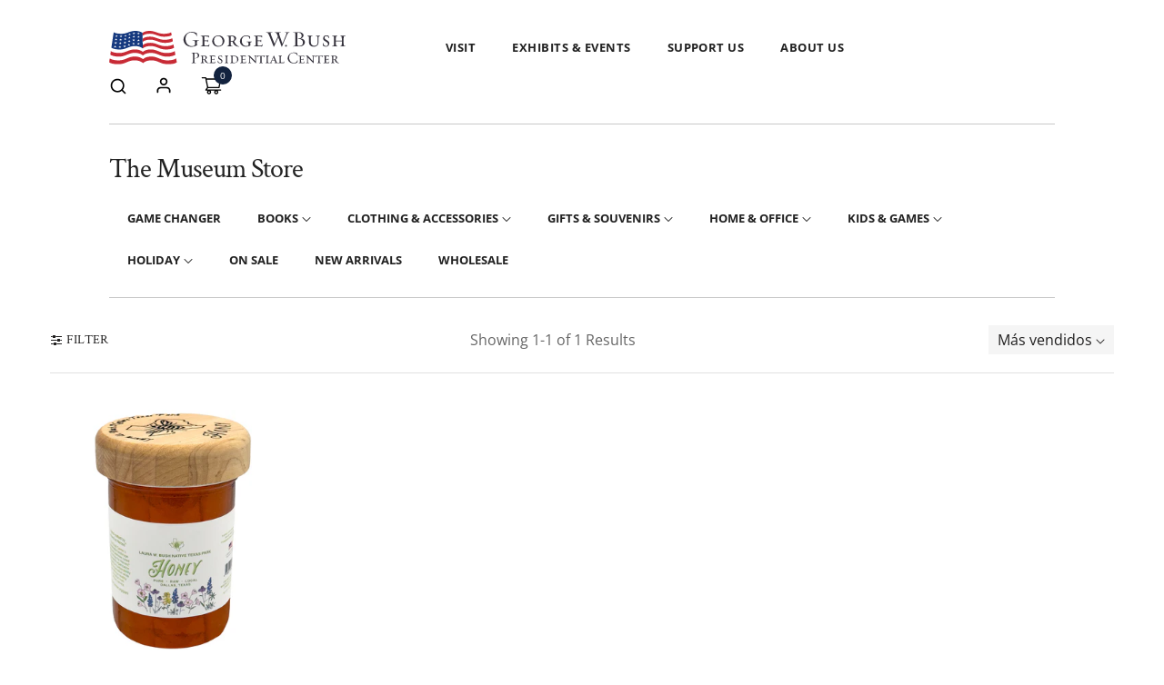

--- FILE ---
content_type: text/html; charset=utf-8
request_url: https://shop.bushcenter.org/es/collections/consumable-food-items
body_size: 71180
content:
<!doctype html>
<html class="no-js" lang="es">
	<head>
		<meta charset="utf-8">
		<meta http-equiv="X-UA-Compatible" content="IE=edge">
		<meta name="viewport" content="width=device-width,initial-scale=1">
		<meta name="theme-color" content="">
      <!-- Google Tag Manager -->
<script>(function(w,d,s,l,i){w[l]=w[l]||[];w[l].push({'gtm.start':
new Date().getTime(),event:'gtm.js'});var f=d.getElementsByTagName(s)[0],
j=d.createElement(s),dl=l!='dataLayer'?'&l='+l:'';j.async=true;j.src=
'https://www.googletagmanager.com/gtm.js?id='+i+dl;f.parentNode.insertBefore(j,f);
})(window,document,'script','dataLayer','GTM-KWV4BCV');</script>
<!-- End Google Tag Manager -->

      <script>  
  /**
  * Author: Md Hasanuzzamna
  * Email: info@leomeasure.com
  * Linkedin: https://linkedin.com/md-h
  * Version: 2.1.5
  * Last Update: 13 Apr 2024
  */
  
  (function() {
      class Ultimate_Shopify_DataLayer {
        constructor() {
          window.dataLayer = window.dataLayer || []; 
          
          // use a prefix of events name
          this.eventPrefix = '';

          //Keep the value false to get non-formatted product ID
          this.formattedItemId = true; 

          // data schema
          this.dataSchema = {
            ecommerce: {
                show: true
            },
            dynamicRemarketing: {
                show: false,
                business_vertical: 'retail'
            }
          }

          // add to wishlist selectors
          this.addToWishListSelectors = {
            'addWishListIcon': '',
            'gridItemSelector': '',
            'productLinkSelector': 'a[href*="/products/"]'
          }

          // quick view selectors
          this.quickViewSelector = {
            'quickViewElement': '',
            'gridItemSelector': '',
            'productLinkSelector': 'a[href*="/products/"]'
          }

          // mini cart button selector
          this.miniCartButton = [
            'a[href="/cart"]', 
          ];
          this.miniCartAppersOn = 'click';


          // begin checkout buttons/links selectors
          this.beginCheckoutButtons = [
            'input[name="checkout"]',
            'button[name="checkout"]',
            'a[href="/checkout"]',
            '.additional-checkout-buttons',
          ];

          // direct checkout button selector
          this.shopifyDirectCheckoutButton = [
            '.shopify-payment-button'
          ]

          //Keep the value true if Add to Cart redirects to the cart page
          this.isAddToCartRedirect = false;
          
          // keep the value false if cart items increment/decrement/remove refresh page 
          this.isAjaxCartIncrementDecrement = true;
          

          // Caution: Do not modify anything below this line, as it may result in it not functioning correctly.
          this.cart = {"note":null,"attributes":{},"original_total_price":0,"total_price":0,"total_discount":0,"total_weight":0.0,"item_count":0,"items":[],"requires_shipping":false,"currency":"USD","items_subtotal_price":0,"cart_level_discount_applications":[],"checkout_charge_amount":0}
          this.countryCode = "US";
          this.collectData();  
          this.storeURL = "https://shop.bushcenter.org";
          localStorage.setItem('shopCountryCode', this.countryCode);
        }

        updateCart() {
          fetch("/cart.js")
          .then((response) => response.json())
          .then((data) => {
            this.cart = data;
          });
        }

       debounce(delay) {         
          let timeoutId;
          return function(func) {
            const context = this;
            const args = arguments;
            
            clearTimeout(timeoutId);
            
            timeoutId = setTimeout(function() {
              func.apply(context, args);
            }, delay);
          };
        }

        collectData() { 
            this.customerData();
            this.ajaxRequestData();
            this.searchPageData();
            this.miniCartData();
            this.beginCheckoutData();
  
            
  
            
  
            
              this.collectionsPageData();
            
            
            this.addToWishListData();
            this.quickViewData();
            this.formData();
            this.phoneClickData();
            this.emailClickData();
        }        

        //logged in customer data 
        customerData() {
            const currentUser = {};
            

            if (currentUser.email) {
              currentUser.hash_email = "e3b0c44298fc1c149afbf4c8996fb92427ae41e4649b934ca495991b7852b855"
            }

            if (currentUser.phone) {
              currentUser.hash_phone = "e3b0c44298fc1c149afbf4c8996fb92427ae41e4649b934ca495991b7852b855"
            }

            window.dataLayer = window.dataLayer || [];
            dataLayer.push({
              customer: currentUser
            });
        }

        // add_to_cart, remove_from_cart, search
        ajaxRequestData() {
          const self = this;
          
          // handle non-ajax add to cart
          if(this.isAddToCartRedirect) {
            document.addEventListener('submit', function(event) {
              const addToCartForm = event.target.closest('form[action="/cart/add"]');
              if(addToCartForm) {
                event.preventDefault();
                
                const formData = new FormData(addToCartForm);
            
                fetch(window.Shopify.routes.root + 'cart/add.js', {
                  method: 'POST',
                  body: formData
                })
                .then(response => {
                    window.location.href = "/es/cart";
                })
                .catch((error) => {
                  console.error('Error:', error);
                });
              }
            });
          }
          
          // fetch
          let originalFetch = window.fetch;
          let debounce = this.debounce(800);
          
          window.fetch = function () {
            return originalFetch.apply(this, arguments).then((response) => {
              if (response.ok) {
                let cloneResponse = response.clone();
                let requestURL = arguments[0];
                
                if(/.*\/search\/?.*\?.*q=.+/.test(requestURL) && !requestURL.includes('&requestFrom=uldt')) {   
                  const queryString = requestURL.split('?')[1];
                  const urlParams = new URLSearchParams(queryString);
                  const search_term = urlParams.get("q");

                  debounce(function() {
                    fetch(`${self.storeURL}/search/suggest.json?q=${search_term}&resources[type]=product&requestFrom=uldt`)
                      .then(res => res.json())
                      .then(function(data) {
                            const products = data.resources.results.products;
                            if(products.length) {
                              const fetchRequests = products.map(product =>
                                fetch(`${self.storeURL}/${product.url.split('?')[0]}.js`)
                                  .then(response => response.json())
                                  .catch(error => console.error('Error fetching:', error))
                              );

                              Promise.all(fetchRequests)
                                .then(products => {
                                    const items = products.map((product) => {
                                      return {
                                        product_id: product.id,
                                        product_title: product.title,
                                        variant_id: product.variants[0].id,
                                        variant_title: product.variants[0].title,
                                        vendor: product.vendor,
                                        total_discount: 0,
                                        final_price: product.price_min,
                                        product_type: product.type, 
                                        quantity: 1
                                      }
                                    });

                                    self.ecommerceDataLayer('search', {search_term, items});
                                })
                            }else {
                              self.ecommerceDataLayer('search', {search_term, items: []});
                            }
                      });
                  });
                }
                else if (requestURL.includes("/cart/add")) {
                  cloneResponse.text().then((text) => {
                    let data = JSON.parse(text);

                    if(data.items && Array.isArray(data.items)) {
                      data.items.forEach(function(item) {
                         self.ecommerceDataLayer('add_to_cart', {items: [item]});
                      })
                    } else {
                      self.ecommerceDataLayer('add_to_cart', {items: [data]});
                    }
                    self.updateCart();
                  });
                }else if(requestURL.includes("/cart/change") || requestURL.includes("/cart/update")) {
                  
                   cloneResponse.text().then((text) => {
                     
                    let newCart = JSON.parse(text);
                    let newCartItems = newCart.items;
                    let oldCartItems = self.cart.items;

                    for(let i = 0; i < oldCartItems.length; i++) {
                      let item = oldCartItems[i];
                      let newItem = newCartItems.find(newItems => newItems.id === item.id);


                      if(newItem) {

                        if(newItem.quantity > item.quantity) {
                          // cart item increment
                          let quantity = (newItem.quantity - item.quantity);
                          let updatedItem = {...item, quantity}
                          self.ecommerceDataLayer('add_to_cart', {items: [updatedItem]});
                          self.updateCart(); 

                        }else if(newItem.quantity < item.quantity) {
                          // cart item decrement
                          let quantity = (item.quantity - newItem.quantity);
                          let updatedItem = {...item, quantity}
                          self.ecommerceDataLayer('remove_from_cart', {items: [updatedItem]});
                          self.updateCart(); 
                        }
                        

                      }else {
                        self.ecommerceDataLayer('remove_from_cart', {items: [item]});
                        self.updateCart(); 
                      }
                    }
                     
                  });
                }
              }
              return response;
            });
          }
          // end fetch 


          //xhr
          var origXMLHttpRequest = XMLHttpRequest;
          XMLHttpRequest = function() {
            var requestURL;
    
            var xhr = new origXMLHttpRequest();
            var origOpen = xhr.open;
            var origSend = xhr.send;
            
            // Override the `open` function.
            xhr.open = function(method, url) {
                requestURL = url;
                return origOpen.apply(this, arguments);
            };
    
    
            xhr.send = function() {
    
                // Only proceed if the request URL matches what we're looking for.
                if (requestURL.includes("/cart/add") || requestURL.includes("/cart/change") || /.*\/search\/?.*\?.*q=.+/.test(requestURL)) {
        
                    xhr.addEventListener('load', function() {
                        if (xhr.readyState === 4) {
                            if (xhr.status >= 200 && xhr.status < 400) { 

                              if(/.*\/search\/?.*\?.*q=.+/.test(requestURL) && !requestURL.includes('&requestFrom=uldt')) {
                                const queryString = requestURL.split('?')[1];
                                const urlParams = new URLSearchParams(queryString);
                                const search_term = urlParams.get("q");

                                debounce(function() {
                                    fetch(`${self.storeURL}/search/suggest.json?q=${search_term}&resources[type]=product&requestFrom=uldt`)
                                      .then(res => res.json())
                                      .then(function(data) {
                                            const products = data.resources.results.products;
                                            if(products.length) {
                                              const fetchRequests = products.map(product =>
                                                fetch(`${self.storeURL}/${product.url.split('?')[0]}.js`)
                                                  .then(response => response.json())
                                                  .catch(error => console.error('Error fetching:', error))
                                              );
                
                                              Promise.all(fetchRequests)
                                                .then(products => {
                                                    const items = products.map((product) => {
                                                      return {
                                                        product_id: product.id,
                                                        product_title: product.title,
                                                        variant_id: product.variants[0].id,
                                                        variant_title: product.variants[0].title,
                                                        vendor: product.vendor,
                                                        total_discount: 0,
                                                        final_price: product.price_min,
                                                        product_type: product.type, 
                                                        quantity: 1
                                                      }
                                                    });
                
                                                    self.ecommerceDataLayer('search', {search_term, items});
                                                })
                                            }else {
                                              self.ecommerceDataLayer('search', {search_term, items: []});
                                            }
                                      });
                                  });

                              }

                              else if(requestURL.includes("/cart/add")) {
                                  const data = JSON.parse(xhr.responseText);

                                  if(data.items && Array.isArray(data.items)) {
                                    data.items.forEach(function(item) {
                                        self.ecommerceDataLayer('add_to_cart', {items: [item]});
                                      })
                                  } else {
                                    self.ecommerceDataLayer('add_to_cart', {items: [data]});
                                  }
                                  self.updateCart();
                                 
                               }else if(requestURL.includes("/cart/change")) {
                                 
                                  const newCart = JSON.parse(xhr.responseText);
                                  const newCartItems = newCart.items;
                                  let oldCartItems = self.cart.items;
              
                                  for(let i = 0; i < oldCartItems.length; i++) {
                                    let item = oldCartItems[i];
                                    let newItem = newCartItems.find(newItems => newItems.id === item.id);
              
              
                                    if(newItem) {
                                      if(newItem.quantity > item.quantity) {
                                        // cart item increment
                                        let quantity = (newItem.quantity - item.quantity);
                                        let updatedItem = {...item, quantity}
                                        self.ecommerceDataLayer('add_to_cart', {items: [updatedItem]});
                                        self.updateCart(); 
              
                                      }else if(newItem.quantity < item.quantity) {
                                        // cart item decrement
                                        let quantity = (item.quantity - newItem.quantity);
                                        let updatedItem = {...item, quantity}
                                        self.ecommerceDataLayer('remove_from_cart', {items: [updatedItem]});
                                        self.updateCart(); 
                                      }
                                      
              
                                    }else {
                                      self.ecommerceDataLayer('remove_from_cart', {items: [item]});
                                      self.updateCart(); 
                                    }
                                  }
                               }          
                            }
                        }
                    });
                }
    
                return origSend.apply(this, arguments);
            };
    
            return xhr;
          }; 
          //end xhr
        }

        // search event from search page
        searchPageData() {
          const self = this;
          let pageUrl = window.location.href;
          
          if(/.+\/search\?.*\&?q=.+/.test(pageUrl)) {   
            const queryString = pageUrl.split('?')[1];
            const urlParams = new URLSearchParams(queryString);
            const search_term = urlParams.get("q");
                
            fetch(`https://shop.bushcenter.org/search/suggest.json?q=${search_term}&resources[type]=product&requestFrom=uldt`)
            .then(res => res.json())
            .then(function(data) {
                  const products = data.resources.results.products;
                  if(products.length) {
                    const fetchRequests = products.map(product =>
                      fetch(`${self.storeURL}/${product.url.split('?')[0]}.js`)
                        .then(response => response.json())
                        .catch(error => console.error('Error fetching:', error))
                    );
                    Promise.all(fetchRequests)
                    .then(products => {
                        const items = products.map((product) => {
                            return {
                            product_id: product.id,
                            product_title: product.title,
                            variant_id: product.variants[0].id,
                            variant_title: product.variants[0].title,
                            vendor: product.vendor,
                            total_discount: 0,
                            final_price: product.price_min,
                            product_type: product.type, 
                            quantity: 1
                            }
                        });

                        self.ecommerceDataLayer('search', {search_term, items});
                    });
                  }else {
                    self.ecommerceDataLayer('search', {search_term, items: []});
                  }
            });
          }
        }

        // view_cart
        miniCartData() {
          if(this.miniCartButton.length) {
            let self = this;
            if(this.miniCartAppersOn === 'hover') {
              this.miniCartAppersOn = 'mouseenter';
            }
            this.miniCartButton.forEach((selector) => {
              let miniCartButtons = document.querySelectorAll(selector);
              miniCartButtons.forEach((miniCartButton) => {
                  miniCartButton.addEventListener(self.miniCartAppersOn, () => {
                    self.ecommerceDataLayer('view_cart', self.cart);
                  });
              })
            });
          }
        }

        // begin_checkout
        beginCheckoutData() {
          let self = this;
          document.addEventListener('pointerdown', (event) => {
            let targetElement = event.target.closest(self.beginCheckoutButtons.join(', '));
            if(targetElement) {
              self.ecommerceDataLayer('begin_checkout', self.cart);
            }
          });
        }

        // view_cart, add_to_cart, remove_from_cart
        viewCartPageData() {
          
          this.ecommerceDataLayer('view_cart', this.cart);

          //if cart quantity chagne reload page 
          if(!this.isAjaxCartIncrementDecrement) {
            const self = this;
            document.addEventListener('pointerdown', (event) => {
              const target = event.target.closest('a[href*="/cart/change?"]');
              if(target) {
                const linkUrl = target.getAttribute('href');
                const queryString = linkUrl.split("?")[1];
                const urlParams = new URLSearchParams(queryString);
                const newQuantity = urlParams.get("quantity");
                const line = urlParams.get("line");
                const cart_id = urlParams.get("id");
        
                
                if(newQuantity && (line || cart_id)) {
                  let item = line ? {...self.cart.items[line - 1]} : self.cart.items.find(item => item.key === cart_id);
        
                  let event = 'add_to_cart';
                  if(newQuantity < item.quantity) {
                    event = 'remove_from_cart';
                  }
        
                  let quantity = Math.abs(newQuantity - item.quantity);
                  item['quantity'] = quantity;
        
                  self.ecommerceDataLayer(event, {items: [item]});
                }
              }
            });
          }
        }

        productSinglePage() {
        
        }

        collectionsPageData() {
          var ecommerce = {
            'items': [
              
                {
                    'product_id': 7623809040428,
                    'variant_id': 43502322810924,
                    'vendor': "Hives for Heroes",
                    'total_discount': 0,
                    'variant_title': "8 oz. (.5 lbs)",
                    'product_title': "Laura W. Bush Native Texas Park Honey",
                    'final_price': Number(3999),
                    'product_type': "Home \u0026 Office",
                    'item_list_id': 281162285100,
                    'item_list_name': "Consumable Food Items",
                    'quantity': 1
                },
              
              ]
          };

          ecommerce['item_list_id'] = 281162285100
          ecommerce['item_list_name'] = "Consumable Food Items"

          this.ecommerceDataLayer('view_item_list', ecommerce);
        }
        
        
        // add to wishlist
        addToWishListData() {
          if(this.addToWishListSelectors && this.addToWishListSelectors.addWishListIcon) {
            const self = this;
            document.addEventListener('pointerdown', (event) => {
              let target = event.target;
              
              if(target.closest(self.addToWishListSelectors.addWishListIcon)) {
                let pageULR = window.location.href.replace(/\?.+/, '');
                let requestURL = undefined;
          
                if(/\/products\/[^/]+$/.test(pageULR)) {
                  requestURL = pageULR;
                } else if(self.addToWishListSelectors.gridItemSelector && self.addToWishListSelectors.productLinkSelector) {
                  let itemElement = target.closest(self.addToWishListSelectors.gridItemSelector);
                  if(itemElement) {
                    let linkElement = itemElement.querySelector(self.addToWishListSelectors.productLinkSelector); 
                    if(linkElement) {
                      let link = linkElement.getAttribute('href').replace(/\?.+/g, '');
                      if(link && /\/products\/[^/]+$/.test(link)) {
                        requestURL = link;
                      }
                    }
                  }
                }

                if(requestURL) {
                  fetch(requestURL + '.json')
                    .then(res => res.json())
                    .then(result => {
                      let data = result.product;                    
                      if(data) {
                        let dataLayerData = {
                          product_id: data.id,
                            variant_id: data.variants[0].id,
                            product_title: data.title,
                          quantity: 1,
                          final_price: parseFloat(data.variants[0].price) * 100,
                          total_discount: 0,
                          product_type: data.product_type,
                          vendor: data.vendor,
                          variant_title: (data.variants[0].title !== 'Default Title') ? data.variants[0].title : undefined,
                          sku: data.variants[0].sku,
                        }

                        self.ecommerceDataLayer('add_to_wishlist', {items: [dataLayerData]});
                      }
                    });
                }
              }
            });
          }
        }

        quickViewData() {
          if(this.quickViewSelector.quickViewElement && this.quickViewSelector.gridItemSelector && this.quickViewSelector.productLinkSelector) {
            const self = this;
            document.addEventListener('pointerdown', (event) => {
              let target = event.target;
              if(target.closest(self.quickViewSelector.quickViewElement)) {
                let requestURL = undefined;
                let itemElement = target.closest(this.quickViewSelector.gridItemSelector );
                
                if(itemElement) {
                  let linkElement = itemElement.querySelector(self.quickViewSelector.productLinkSelector); 
                  if(linkElement) {
                    let link = linkElement.getAttribute('href').replace(/\?.+/g, '');
                    if(link && /\/products\/[^/]+$/.test(link)) {
                      requestURL = link;
                    }
                  }
                }   
                
                if(requestURL) {
                    fetch(requestURL + '.json')
                      .then(res => res.json())
                      .then(result => {
                        let data = result.product;                    
                        if(data) {
                          let dataLayerData = {
                            product_id: data.id,
                            variant_id: data.variants[0].id,
                            product_title: data.title,
                            quantity: 1,
                            final_price: parseFloat(data.variants[0].price) * 100,
                            total_discount: 0,
                            product_type: data.product_type,
                            vendor: data.vendor,
                            variant_title: (data.variants[0].title !== 'Default Title') ? data.variants[0].title : undefined,
                            sku: data.variants[0].sku,
                          }
  
                          self.ecommerceDataLayer('view_item', {items: [dataLayerData]});
                          self.quickViewVariants = data.variants;
                          self.quickViewedItem = dataLayerData;
                        }
                      });
                  }
              }
            });

            
              if(this.shopifyDirectCheckoutButton.length) {
                let self = this;
                document.addEventListener('pointerdown', (event) => {
                  let target = event.target;
                  let checkoutButton = event.target.closest(this.shopifyDirectCheckoutButton.join(', '));
                  
                  if(self.quickViewVariants && self.quickViewedItem && self.quickViewVariants.length && checkoutButton) {

                    let checkoutForm = checkoutButton.closest('form[action*="/cart/add"]');
                    if(checkoutForm) {
                        let quantity = 1;
                        let varientInput = checkoutForm.querySelector('input[name="id"]');
                        let quantitySelector = checkoutForm.getAttribute('id');

                        if(quantitySelector) {
                          let quentityInput = document.querySelector('input[name="quantity"][form="'+quantitySelector+'"]');
                          if(quentityInput) {
                              quantity = +quentityInput.value;
                          }
                        }

                        if(varientInput) {
                            let variant_id = parseInt(varientInput.value);

                            if(variant_id) {
                                const variant = self.quickViewVariants.find(item => item.id === +variant_id);
                                if(variant && self.quickViewedItem) {
                                    self.quickViewedItem['variant_id'] = variant_id;
                                    self.quickViewedItem['variant_title'] = variant.title;
                                    self.quickViewedItem['final_price'] = parseFloat(variant.price) * 100;
                                    self.quickViewedItem['quantity'] = quantity; 
    
                                    self.ecommerceDataLayer('add_to_cart', {items: [self.quickViewedItem]});
                                    self.ecommerceDataLayer('begin_checkout', {items: [self.quickViewedItem]});
                                }
                            }
                        }
                    }

                  }
                }); 
            }
            
          }
        }

        // all ecommerce events
        ecommerceDataLayer(event, data) {
          const self = this;
          dataLayer.push({ 'ecommerce': null });
          const dataLayerData = {
            "event": this.eventPrefix + event,
            'ecommerce': {
               'currency': this.cart.currency,
               'items': data.items.map((item, index) => {
                 const dataLayerItem = {
                    'index': index,
                    'item_id': this.formattedItemId  ? `shopify_${this.countryCode}_${item.product_id}_${item.variant_id}` : item.product_id.toString(),
                    'product_id': item.product_id.toString(),
                    'variant_id': item.variant_id.toString(),
                    'item_name': item.product_title,
                    'quantity': item.quantity,
                    'price': +((item.final_price / 100).toFixed(2)),
                    'discount': item.total_discount ? +((item.total_discount / 100).toFixed(2)) : 0 
                }

                if(item.product_type) {
                  dataLayerItem['item_category'] = item.product_type;
                }
                
                if(item.vendor) {
                  dataLayerItem['item_brand'] = item.vendor;
                }
               
                if(item.variant_title && item.variant_title !== 'Default Title') {
                  dataLayerItem['item_variant'] = item.variant_title;
                }
              
                if(item.sku) {
                  dataLayerItem['sku'] = item.sku;
                }

                if(item.item_list_name) {
                  dataLayerItem['item_list_name'] = item.item_list_name;
                }

                if(item.item_list_id) {
                  dataLayerItem['item_list_id'] = item.item_list_id.toString()
                }

                return dataLayerItem;
              })
            }
          }

          if(data.total_price !== undefined) {
            dataLayerData['ecommerce']['value'] =  +((data.total_price / 100).toFixed(2));
          } else {
            dataLayerData['ecommerce']['value'] = +(dataLayerData['ecommerce']['items'].reduce((total, item) => total + (item.price * item.quantity), 0)).toFixed(2);
          }
          
          if(data.item_list_id) {
            dataLayerData['ecommerce']['item_list_id'] = data.item_list_id;
          }
          
          if(data.item_list_name) {
            dataLayerData['ecommerce']['item_list_name'] = data.item_list_name;
          }

          if(data.search_term) {
            dataLayerData['search_term'] = data.search_term;
          }

          if(self.dataSchema.dynamicRemarketing && self.dataSchema.dynamicRemarketing.show) {
            dataLayer.push({ 'dynamicRemarketing': null });
            dataLayerData['dynamicRemarketing'] = {
                value: dataLayerData.ecommerce.value,
                items: dataLayerData.ecommerce.items.map(item => ({id: item.item_id, google_business_vertical: self.dataSchema.dynamicRemarketing.business_vertical}))
            }
          }

          if(!self.dataSchema.ecommerce ||  !self.dataSchema.ecommerce.show) {
            delete dataLayerData['ecommerce'];
          }

          dataLayer.push(dataLayerData);
        }

        
        // contact form submit & newsletters signup
        formData() {
          const self = this;
          document.addEventListener('submit', function(event) {

            let targetForm = event.target.closest('form[action^="/contact"]');


            if(targetForm) {
              const formData = {
                form_location: window.location.href,
                form_id: targetForm.getAttribute('id'),
                form_classes: targetForm.getAttribute('class')
              };
                            
              let formType = targetForm.querySelector('input[name="form_type"]');
              let inputs = targetForm.querySelectorAll("input:not([type=hidden]):not([type=submit]), textarea, select");
              
              inputs.forEach(function(input) {
                var inputName = input.name;
                var inputValue = input.value;
                
                if (inputName && inputValue) {
                  var matches = inputName.match(/\[(.*?)\]/);
                  if (matches && matches.length > 1) {
                     var fieldName = matches[1];
                     formData[fieldName] = input.value;
                  }
                }
              });
              
              if(formType && formType.value === 'customer') {
                dataLayer.push({ event: self.eventPrefix + 'newsletter_signup', ...formData});
              } else if(formType && formType.value === 'contact') {
                dataLayer.push({ event: self.eventPrefix + 'contact_form_submit', ...formData});
              }
            }
          });

        }

        // phone_number_click event
        phoneClickData() {
          const self = this; 
          document.addEventListener('click', function(event) {
            let target = event.target.closest('a[href^="tel:"]');
            if(target) {
              let phone_number = target.getAttribute('href').replace('tel:', '');
              dataLayer.push({
                event: self.eventPrefix + 'phone_number_click',
                page_location: window.location.href,
                link_classes: target.getAttribute('class'),
                link_id: target.getAttribute('id'),
                phone_number
              })
            }
          });
        }
  
        // email_click event
        emailClickData() {
          const self = this; 
          document.addEventListener('click', function(event) {
            let target = event.target.closest('a[href^="mailto:"]');
            if(target) {
              let email_address = target.getAttribute('href').replace('mailto:', '');
              dataLayer.push({
                event: self.eventPrefix + 'email_click',
                page_location: window.location.href,
                link_classes: target.getAttribute('class'),
                link_id: target.getAttribute('id'),
                email_address
              })
            }
          });
        }
      } 
      // end Ultimate_Shopify_DataLayer

      document.addEventListener('DOMContentLoaded', function() {
        try{
          new Ultimate_Shopify_DataLayer();
        }catch(error) {
          console.log(error);
        }
      });
    
  })();
</script>

		<link rel="canonical" href="https://shop.bushcenter.org/es/collections/consumable-food-items">
		<link rel="preconnect" href="https://cdn.shopify.com" crossorigin>
		
			<link rel="shortcut icon" href="//shop.bushcenter.org/cdn/shop/files/apple-touch-icon_32x32.png?v=1669528599" type="image/png">
			<!-- iPad icons -->
			<link rel="apple-touch-icon-precomposed" href="//shop.bushcenter.org/cdn/shop/files/apple-touch-icon_48x48.png?v=1669528599" type="image/png">
			<link rel="nokia-touch-icon" href="//shop.bushcenter.org/cdn/shop/files/apple-touch-icon_48x48.png?v=1669528599" type="image/png">
		
<link rel="preconnect" href="https://fonts.shopifycdn.com" crossorigin><title>Order Consumable Food Items Online | George W. Bush Presidential Center</title>

      <meta name="google-site-verification" content="-RcvYP1RW9g9S3M37Pzw8ySy223RJ6dO7cPqwmenq2g" />

		

		

<meta property="og:site_name" content="George W. Bush Presidential Center">
<meta property="og:url" content="https://shop.bushcenter.org/es/collections/consumable-food-items">
<meta property="og:title" content="Consumable Food Items">
<meta property="og:type" content="product.group">
<meta property="og:description" content="George W. Bush Presidential Center"><meta property="og:image" content="http://shop.bushcenter.org/cdn/shop/collections/KFI000702210054.jpg?v=1680553443">
  <meta property="og:image:secure_url" content="https://shop.bushcenter.org/cdn/shop/collections/KFI000702210054.jpg?v=1680553443">
  <meta property="og:image:width" content="1000">
  <meta property="og:image:height" content="1000"><meta name="twitter:site" content="@thebushcenter"><meta name="twitter:card" content="summary_large_image">
<meta name="twitter:title" content="Consumable Food Items">
<meta name="twitter:description" content="George W. Bush Presidential Center">

		
<link href="//shop.bushcenter.org/cdn/shop/t/2/assets/font-awesome.min.css?v=115577614941898795941696000540" rel="stylesheet" type="text/css" media="all" />
<link rel="stylesheet" href="//shop.bushcenter.org/cdn/shop/t/2/assets/component-predictive-search.css?v=77213672833749231241668173991" media="print" onload="this.media='all'"><link href="//shop.bushcenter.org/cdn/shop/t/2/assets/bootstrap.css?v=139594685204792284741668173990" rel="stylesheet" type="text/css" media="all" />
<link href="//shop.bushcenter.org/cdn/shop/t/2/assets/theme.css?v=96604265636378243591692378642" rel="stylesheet" type="text/css" media="all" />	
<link href="//shop.bushcenter.org/cdn/shop/t/2/assets/vendor.min.css?v=159718977909834043121669444908" rel="stylesheet" type="text/css" media="all" />
		<script>
  window.vela = window.vela || {};
  vela.strings = {
    shop_money_with_currency_format: "${{amount}} USD",
    shop_money_format: "${{amount}}",
    currency: "USD",
    moneyFormat: "${{amount}}",
    zoomClose: "Close (Esc)",
    zoomPrev: "Previous (Left arrow key)",
    zoomNext: "Next (Right arrow key)",
    productSlideLabel: "Slide [slide_number] of [slide_max].",
    countdownDays: "Days",
    countdownHours: "Hours",
    countdownMinutes: "Mins",
    countdownSeconds: "Secs",
    countdownFinish: "This offer has expired!",
    addToCart: "Agregar al carrito",
    soldOut: "Agotado",
    unavailable: "No disponible",
    inStock: "Available",
    outStock: "Out of stock",
    cartEmpty: "Tu carrito esta vacío",
    cartCookies: "Enable cookies to use the shopping cart",
    newsletterSuccess: "Thanks for subscribing"
  };
  vela.settings = {
    currencies: false,
    cartType: "drawer",
    enableReview: false,
    enablePreLoading: false,
    enableQuickView: false,
    quickViewVariantType: "radio",
    quickViewColorSwatch: true,
    quickViewImageSwatch: false,
    fileURL: "//shop.bushcenter.org/cdn/shop/files/"
  };
  vela.loading = '<div class="vela-loading"><div class="vela-loading__icon"><span></span><span></span><span></span><span></span></div></div>';
</script><script src="//shop.bushcenter.org/cdn/shop/t/2/assets/vendor.js?v=162714921228786800891668173992" type="text/javascript"></script>
			<script src="//shop.bushcenter.org/cdn/shop/t/2/assets/global.js?v=60195863163246941121689805725" defer="defer"></script>
		<script>window.performance && window.performance.mark && window.performance.mark('shopify.content_for_header.start');</script><meta name="google-site-verification" content="UnPiJvBLBI_Ju3cia704FwT2bLaUKNLuPr5VZxp-xdw">
<meta name="facebook-domain-verification" content="fyq8zeyw8seu01wz3yeyfckgap0hbm">
<meta id="shopify-digital-wallet" name="shopify-digital-wallet" content="/59023982636/digital_wallets/dialog">
<meta name="shopify-checkout-api-token" content="bc0ec82efa903b56e8b2154a4c0b7af4">
<meta id="in-context-paypal-metadata" data-shop-id="59023982636" data-venmo-supported="false" data-environment="production" data-locale="es_ES" data-paypal-v4="true" data-currency="USD">
<link rel="alternate" type="application/atom+xml" title="Feed" href="/es/collections/consumable-food-items.atom" />
<link rel="alternate" hreflang="x-default" href="https://shop.bushcenter.org/collections/consumable-food-items">
<link rel="alternate" hreflang="es" href="https://shop.bushcenter.org/es/collections/consumable-food-items">
<link rel="alternate" hreflang="ko" href="https://shop.bushcenter.org/ko/collections/consumable-food-items">
<link rel="alternate" hreflang="ar" href="https://shop.bushcenter.org/ar/collections/consumable-food-items">
<link rel="alternate" hreflang="en-CA" href="https://shop.bushcenter.org/en-ca/collections/consumable-food-items">
<link rel="alternate" type="application/json+oembed" href="https://shop.bushcenter.org/es/collections/consumable-food-items.oembed">
<script async="async" src="/checkouts/internal/preloads.js?locale=es-US"></script>
<link rel="preconnect" href="https://shop.app" crossorigin="anonymous">
<script async="async" src="https://shop.app/checkouts/internal/preloads.js?locale=es-US&shop_id=59023982636" crossorigin="anonymous"></script>
<script id="apple-pay-shop-capabilities" type="application/json">{"shopId":59023982636,"countryCode":"US","currencyCode":"USD","merchantCapabilities":["supports3DS"],"merchantId":"gid:\/\/shopify\/Shop\/59023982636","merchantName":"George W. Bush Presidential Center","requiredBillingContactFields":["postalAddress","email","phone"],"requiredShippingContactFields":["postalAddress","email","phone"],"shippingType":"shipping","supportedNetworks":["visa","masterCard","amex","discover","elo","jcb"],"total":{"type":"pending","label":"George W. Bush Presidential Center","amount":"1.00"},"shopifyPaymentsEnabled":true,"supportsSubscriptions":true}</script>
<script id="shopify-features" type="application/json">{"accessToken":"bc0ec82efa903b56e8b2154a4c0b7af4","betas":["rich-media-storefront-analytics"],"domain":"shop.bushcenter.org","predictiveSearch":true,"shopId":59023982636,"locale":"es"}</script>
<script>var Shopify = Shopify || {};
Shopify.shop = "b8f5f3.myshopify.com";
Shopify.locale = "es";
Shopify.currency = {"active":"USD","rate":"1.0"};
Shopify.country = "US";
Shopify.theme = {"name":"Cosmetic-home1","id":126423367724,"schema_name":"Velatheme","schema_version":"3.0.0","theme_store_id":null,"role":"main"};
Shopify.theme.handle = "null";
Shopify.theme.style = {"id":null,"handle":null};
Shopify.cdnHost = "shop.bushcenter.org/cdn";
Shopify.routes = Shopify.routes || {};
Shopify.routes.root = "/es/";</script>
<script type="module">!function(o){(o.Shopify=o.Shopify||{}).modules=!0}(window);</script>
<script>!function(o){function n(){var o=[];function n(){o.push(Array.prototype.slice.apply(arguments))}return n.q=o,n}var t=o.Shopify=o.Shopify||{};t.loadFeatures=n(),t.autoloadFeatures=n()}(window);</script>
<script>
  window.ShopifyPay = window.ShopifyPay || {};
  window.ShopifyPay.apiHost = "shop.app\/pay";
  window.ShopifyPay.redirectState = null;
</script>
<script id="shop-js-analytics" type="application/json">{"pageType":"collection"}</script>
<script defer="defer" async type="module" src="//shop.bushcenter.org/cdn/shopifycloud/shop-js/modules/v2/client.init-shop-cart-sync_VZ5V36SI.es.esm.js"></script>
<script defer="defer" async type="module" src="//shop.bushcenter.org/cdn/shopifycloud/shop-js/modules/v2/chunk.common_B-reFIwy.esm.js"></script>
<script type="module">
  await import("//shop.bushcenter.org/cdn/shopifycloud/shop-js/modules/v2/client.init-shop-cart-sync_VZ5V36SI.es.esm.js");
await import("//shop.bushcenter.org/cdn/shopifycloud/shop-js/modules/v2/chunk.common_B-reFIwy.esm.js");

  window.Shopify.SignInWithShop?.initShopCartSync?.({"fedCMEnabled":true,"windoidEnabled":true});

</script>
<script>
  window.Shopify = window.Shopify || {};
  if (!window.Shopify.featureAssets) window.Shopify.featureAssets = {};
  window.Shopify.featureAssets['shop-js'] = {"shop-cart-sync":["modules/v2/client.shop-cart-sync_jKHjd5At.es.esm.js","modules/v2/chunk.common_B-reFIwy.esm.js"],"shop-button":["modules/v2/client.shop-button_DMOeSxNg.es.esm.js","modules/v2/chunk.common_B-reFIwy.esm.js"],"init-fed-cm":["modules/v2/client.init-fed-cm_C_ma5M1g.es.esm.js","modules/v2/chunk.common_B-reFIwy.esm.js"],"init-windoid":["modules/v2/client.init-windoid_Cy7p9Lz3.es.esm.js","modules/v2/chunk.common_B-reFIwy.esm.js"],"shop-toast-manager":["modules/v2/client.shop-toast-manager_BIKehbvH.es.esm.js","modules/v2/chunk.common_B-reFIwy.esm.js"],"shop-cash-offers":["modules/v2/client.shop-cash-offers_DhpeobCQ.es.esm.js","modules/v2/chunk.common_B-reFIwy.esm.js","modules/v2/chunk.modal_DoEeZMWj.esm.js"],"avatar":["modules/v2/client.avatar_BTnouDA3.es.esm.js"],"init-shop-email-lookup-coordinator":["modules/v2/client.init-shop-email-lookup-coordinator_YHhaYfYx.es.esm.js","modules/v2/chunk.common_B-reFIwy.esm.js"],"init-shop-cart-sync":["modules/v2/client.init-shop-cart-sync_VZ5V36SI.es.esm.js","modules/v2/chunk.common_B-reFIwy.esm.js"],"pay-button":["modules/v2/client.pay-button_DiyE6yuT.es.esm.js","modules/v2/chunk.common_B-reFIwy.esm.js"],"init-customer-accounts-sign-up":["modules/v2/client.init-customer-accounts-sign-up_DdTQUBDO.es.esm.js","modules/v2/client.shop-login-button_CV68ercZ.es.esm.js","modules/v2/chunk.common_B-reFIwy.esm.js","modules/v2/chunk.modal_DoEeZMWj.esm.js"],"init-shop-for-new-customer-accounts":["modules/v2/client.init-shop-for-new-customer-accounts_BcwxXKi_.es.esm.js","modules/v2/client.shop-login-button_CV68ercZ.es.esm.js","modules/v2/chunk.common_B-reFIwy.esm.js","modules/v2/chunk.modal_DoEeZMWj.esm.js"],"checkout-modal":["modules/v2/client.checkout-modal_CNBJGFsN.es.esm.js","modules/v2/chunk.common_B-reFIwy.esm.js","modules/v2/chunk.modal_DoEeZMWj.esm.js"],"init-customer-accounts":["modules/v2/client.init-customer-accounts_DJv4NpKG.es.esm.js","modules/v2/client.shop-login-button_CV68ercZ.es.esm.js","modules/v2/chunk.common_B-reFIwy.esm.js","modules/v2/chunk.modal_DoEeZMWj.esm.js"],"shop-login-button":["modules/v2/client.shop-login-button_CV68ercZ.es.esm.js","modules/v2/chunk.common_B-reFIwy.esm.js","modules/v2/chunk.modal_DoEeZMWj.esm.js"],"shop-login":["modules/v2/client.shop-login_vA5YNNek.es.esm.js","modules/v2/chunk.common_B-reFIwy.esm.js","modules/v2/chunk.modal_DoEeZMWj.esm.js"],"shop-follow-button":["modules/v2/client.shop-follow-button_DYlsKa1t.es.esm.js","modules/v2/chunk.common_B-reFIwy.esm.js","modules/v2/chunk.modal_DoEeZMWj.esm.js"],"lead-capture":["modules/v2/client.lead-capture_B6Q07gaT.es.esm.js","modules/v2/chunk.common_B-reFIwy.esm.js","modules/v2/chunk.modal_DoEeZMWj.esm.js"],"payment-terms":["modules/v2/client.payment-terms_CuNqtPIo.es.esm.js","modules/v2/chunk.common_B-reFIwy.esm.js","modules/v2/chunk.modal_DoEeZMWj.esm.js"]};
</script>
<script>(function() {
  var isLoaded = false;
  function asyncLoad() {
    if (isLoaded) return;
    isLoaded = true;
    var urls = ["\/\/cdn.shopify.com\/proxy\/3faf9d6587c82c8ffabec07fe9ee07d17cffe45bf65fd6fbedeb313d91ae62fd\/storage.googleapis.com\/timesact-resources\/scripts\/timesact.js?shop=b8f5f3.myshopify.com\u0026sp-cache-control=cHVibGljLCBtYXgtYWdlPTkwMA","https:\/\/chimpstatic.com\/mcjs-connected\/js\/users\/a7f74f17f60bc289efbd56c53\/7fbb96f9485bb683b64ed44ed.js?shop=b8f5f3.myshopify.com","https:\/\/script.pop-convert.com\/new-micro\/production.pc.min.js?unique_id=b8f5f3.myshopify.com\u0026shop=b8f5f3.myshopify.com","https:\/\/cdn.s3.pop-convert.com\/pcjs.production.min.js?unique_id=b8f5f3.myshopify.com\u0026shop=b8f5f3.myshopify.com"];
    for (var i = 0; i < urls.length; i++) {
      var s = document.createElement('script');
      s.type = 'text/javascript';
      s.async = true;
      s.src = urls[i];
      var x = document.getElementsByTagName('script')[0];
      x.parentNode.insertBefore(s, x);
    }
  };
  if(window.attachEvent) {
    window.attachEvent('onload', asyncLoad);
  } else {
    window.addEventListener('load', asyncLoad, false);
  }
})();</script>
<script id="__st">var __st={"a":59023982636,"offset":-18000,"reqid":"25c1d44a-d296-47be-98aa-548ffbd8d5a9-1762045884","pageurl":"shop.bushcenter.org\/es\/collections\/consumable-food-items","u":"457f40422dfb","p":"collection","rtyp":"collection","rid":281162285100};</script>
<script>window.ShopifyPaypalV4VisibilityTracking = true;</script>
<script id="captcha-bootstrap">!function(){'use strict';const t='contact',e='account',n='new_comment',o=[[t,t],['blogs',n],['comments',n],[t,'customer']],c=[[e,'customer_login'],[e,'guest_login'],[e,'recover_customer_password'],[e,'create_customer']],r=t=>t.map((([t,e])=>`form[action*='/${t}']:not([data-nocaptcha='true']) input[name='form_type'][value='${e}']`)).join(','),a=t=>()=>t?[...document.querySelectorAll(t)].map((t=>t.form)):[];function s(){const t=[...o],e=r(t);return a(e)}const i='password',u='form_key',d=['recaptcha-v3-token','g-recaptcha-response','h-captcha-response',i],f=()=>{try{return window.sessionStorage}catch{return}},m='__shopify_v',_=t=>t.elements[u];function p(t,e,n=!1){try{const o=window.sessionStorage,c=JSON.parse(o.getItem(e)),{data:r}=function(t){const{data:e,action:n}=t;return t[m]||n?{data:e,action:n}:{data:t,action:n}}(c);for(const[e,n]of Object.entries(r))t.elements[e]&&(t.elements[e].value=n);n&&o.removeItem(e)}catch(o){console.error('form repopulation failed',{error:o})}}const l='form_type',E='cptcha';function T(t){t.dataset[E]=!0}const w=window,h=w.document,L='Shopify',v='ce_forms',y='captcha';let A=!1;((t,e)=>{const n=(g='f06e6c50-85a8-45c8-87d0-21a2b65856fe',I='https://cdn.shopify.com/shopifycloud/storefront-forms-hcaptcha/ce_storefront_forms_captcha_hcaptcha.v1.5.2.iife.js',D={infoText:'Protegido por hCaptcha',privacyText:'Privacidad',termsText:'Términos'},(t,e,n)=>{const o=w[L][v],c=o.bindForm;if(c)return c(t,g,e,D).then(n);var r;o.q.push([[t,g,e,D],n]),r=I,A||(h.body.append(Object.assign(h.createElement('script'),{id:'captcha-provider',async:!0,src:r})),A=!0)});var g,I,D;w[L]=w[L]||{},w[L][v]=w[L][v]||{},w[L][v].q=[],w[L][y]=w[L][y]||{},w[L][y].protect=function(t,e){n(t,void 0,e),T(t)},Object.freeze(w[L][y]),function(t,e,n,w,h,L){const[v,y,A,g]=function(t,e,n){const i=e?o:[],u=t?c:[],d=[...i,...u],f=r(d),m=r(i),_=r(d.filter((([t,e])=>n.includes(e))));return[a(f),a(m),a(_),s()]}(w,h,L),I=t=>{const e=t.target;return e instanceof HTMLFormElement?e:e&&e.form},D=t=>v().includes(t);t.addEventListener('submit',(t=>{const e=I(t);if(!e)return;const n=D(e)&&!e.dataset.hcaptchaBound&&!e.dataset.recaptchaBound,o=_(e),c=g().includes(e)&&(!o||!o.value);(n||c)&&t.preventDefault(),c&&!n&&(function(t){try{if(!f())return;!function(t){const e=f();if(!e)return;const n=_(t);if(!n)return;const o=n.value;o&&e.removeItem(o)}(t);const e=Array.from(Array(32),(()=>Math.random().toString(36)[2])).join('');!function(t,e){_(t)||t.append(Object.assign(document.createElement('input'),{type:'hidden',name:u})),t.elements[u].value=e}(t,e),function(t,e){const n=f();if(!n)return;const o=[...t.querySelectorAll(`input[type='${i}']`)].map((({name:t})=>t)),c=[...d,...o],r={};for(const[a,s]of new FormData(t).entries())c.includes(a)||(r[a]=s);n.setItem(e,JSON.stringify({[m]:1,action:t.action,data:r}))}(t,e)}catch(e){console.error('failed to persist form',e)}}(e),e.submit())}));const S=(t,e)=>{t&&!t.dataset[E]&&(n(t,e.some((e=>e===t))),T(t))};for(const o of['focusin','change'])t.addEventListener(o,(t=>{const e=I(t);D(e)&&S(e,y())}));const B=e.get('form_key'),M=e.get(l),P=B&&M;t.addEventListener('DOMContentLoaded',(()=>{const t=y();if(P)for(const e of t)e.elements[l].value===M&&p(e,B);[...new Set([...A(),...v().filter((t=>'true'===t.dataset.shopifyCaptcha))])].forEach((e=>S(e,t)))}))}(h,new URLSearchParams(w.location.search),n,t,e,['guest_login'])})(!0,!0)}();</script>
<script integrity="sha256-52AcMU7V7pcBOXWImdc/TAGTFKeNjmkeM1Pvks/DTgc=" data-source-attribution="shopify.loadfeatures" defer="defer" src="//shop.bushcenter.org/cdn/shopifycloud/storefront/assets/storefront/load_feature-81c60534.js" crossorigin="anonymous"></script>
<script crossorigin="anonymous" defer="defer" src="//shop.bushcenter.org/cdn/shopifycloud/storefront/assets/shopify_pay/storefront-65b4c6d7.js?v=20250812"></script>
<script data-source-attribution="shopify.dynamic_checkout.dynamic.init">var Shopify=Shopify||{};Shopify.PaymentButton=Shopify.PaymentButton||{isStorefrontPortableWallets:!0,init:function(){window.Shopify.PaymentButton.init=function(){};var t=document.createElement("script");t.src="https://shop.bushcenter.org/cdn/shopifycloud/portable-wallets/latest/portable-wallets.es.js",t.type="module",document.head.appendChild(t)}};
</script>
<script data-source-attribution="shopify.dynamic_checkout.buyer_consent">
  function portableWalletsHideBuyerConsent(e){var t=document.getElementById("shopify-buyer-consent"),n=document.getElementById("shopify-subscription-policy-button");t&&n&&(t.classList.add("hidden"),t.setAttribute("aria-hidden","true"),n.removeEventListener("click",e))}function portableWalletsShowBuyerConsent(e){var t=document.getElementById("shopify-buyer-consent"),n=document.getElementById("shopify-subscription-policy-button");t&&n&&(t.classList.remove("hidden"),t.removeAttribute("aria-hidden"),n.addEventListener("click",e))}window.Shopify?.PaymentButton&&(window.Shopify.PaymentButton.hideBuyerConsent=portableWalletsHideBuyerConsent,window.Shopify.PaymentButton.showBuyerConsent=portableWalletsShowBuyerConsent);
</script>
<script data-source-attribution="shopify.dynamic_checkout.cart.bootstrap">document.addEventListener("DOMContentLoaded",(function(){function t(){return document.querySelector("shopify-accelerated-checkout-cart, shopify-accelerated-checkout")}if(t())Shopify.PaymentButton.init();else{new MutationObserver((function(e,n){t()&&(Shopify.PaymentButton.init(),n.disconnect())})).observe(document.body,{childList:!0,subtree:!0})}}));
</script>
<link id="shopify-accelerated-checkout-styles" rel="stylesheet" media="screen" href="https://shop.bushcenter.org/cdn/shopifycloud/portable-wallets/latest/accelerated-checkout-backwards-compat.css" crossorigin="anonymous">
<style id="shopify-accelerated-checkout-cart">
        #shopify-buyer-consent {
  margin-top: 1em;
  display: inline-block;
  width: 100%;
}

#shopify-buyer-consent.hidden {
  display: none;
}

#shopify-subscription-policy-button {
  background: none;
  border: none;
  padding: 0;
  text-decoration: underline;
  font-size: inherit;
  cursor: pointer;
}

#shopify-subscription-policy-button::before {
  box-shadow: none;
}

      </style>

<script>window.performance && window.performance.mark && window.performance.mark('shopify.content_for_header.end');</script>

		<style data-shopify>
      @font-face {
  font-family: "Open Sans";
  font-weight: 400;
  font-style: normal;
  font-display: swap;
  src: url("//shop.bushcenter.org/cdn/fonts/open_sans/opensans_n4.c32e4d4eca5273f6d4ee95ddf54b5bbb75fc9b61.woff2?h1=YnVzaGNlbnRlci5vcmc&h2=YjhmNWYzLmFjY291bnQubXlzaG9waWZ5LmNvbQ&h3=c3VibWlzc2lvbnMuYnVzaGNlbnRlci5vcmc&hmac=0cf16c4b9280d0d904c4dfc7760c7bbc3010fbdab453f0fc10b7fc830dde2d5e") format("woff2"),
       url("//shop.bushcenter.org/cdn/fonts/open_sans/opensans_n4.5f3406f8d94162b37bfa232b486ac93ee892406d.woff?h1=YnVzaGNlbnRlci5vcmc&h2=YjhmNWYzLmFjY291bnQubXlzaG9waWZ5LmNvbQ&h3=c3VibWlzc2lvbnMuYnVzaGNlbnRlci5vcmc&hmac=56cb79748504ef32ce783628557050b3010066f14efd2e4cb4ac8c037cce490f") format("woff");
}

      @font-face {
  font-family: "Open Sans";
  font-weight: 700;
  font-style: normal;
  font-display: swap;
  src: url("//shop.bushcenter.org/cdn/fonts/open_sans/opensans_n7.a9393be1574ea8606c68f4441806b2711d0d13e4.woff2?h1=YnVzaGNlbnRlci5vcmc&h2=YjhmNWYzLmFjY291bnQubXlzaG9waWZ5LmNvbQ&h3=c3VibWlzc2lvbnMuYnVzaGNlbnRlci5vcmc&hmac=dd99e3cd76944340f99d4bcf613b0103e21196548df7717350b8f5ae306439a9") format("woff2"),
       url("//shop.bushcenter.org/cdn/fonts/open_sans/opensans_n7.7b8af34a6ebf52beb1a4c1d8c73ad6910ec2e553.woff?h1=YnVzaGNlbnRlci5vcmc&h2=YjhmNWYzLmFjY291bnQubXlzaG9waWZ5LmNvbQ&h3=c3VibWlzc2lvbnMuYnVzaGNlbnRlci5vcmc&hmac=8c9d8c93e7b277d02ec6af98f06ec5b36c868a4b7871f056c7586a36ba57628f") format("woff");
}

      @font-face {
  font-family: "Open Sans";
  font-weight: 500;
  font-style: normal;
  font-display: swap;
  src: url("//shop.bushcenter.org/cdn/fonts/open_sans/opensans_n5.500dcf21ddee5bc5855ad3a20394d3bc363c217c.woff2?h1=YnVzaGNlbnRlci5vcmc&h2=YjhmNWYzLmFjY291bnQubXlzaG9waWZ5LmNvbQ&h3=c3VibWlzc2lvbnMuYnVzaGNlbnRlci5vcmc&hmac=5b72f0e715367a66b9c8b0c86a7db223d2e2b3a5cec3037dc840c2bbb3a0333a") format("woff2"),
       url("//shop.bushcenter.org/cdn/fonts/open_sans/opensans_n5.af1a06d824dccfb4d400ba874ef19176651ec834.woff?h1=YnVzaGNlbnRlci5vcmc&h2=YjhmNWYzLmFjY291bnQubXlzaG9waWZ5LmNvbQ&h3=c3VibWlzc2lvbnMuYnVzaGNlbnRlci5vcmc&hmac=e34f447f62339ede68723044797e122fa6a094e1ac5e06effeac56c9fced2d81") format("woff");
}

      @font-face {
  font-family: "Open Sans";
  font-weight: 300;
  font-style: normal;
  font-display: swap;
  src: url("//shop.bushcenter.org/cdn/fonts/open_sans/opensans_n3.b10466eda05a6b2d1ef0f6ba490dcecf7588dd78.woff2?h1=YnVzaGNlbnRlci5vcmc&h2=YjhmNWYzLmFjY291bnQubXlzaG9waWZ5LmNvbQ&h3=c3VibWlzc2lvbnMuYnVzaGNlbnRlci5vcmc&hmac=a93ac9fee62ad9d313c7aeb19334b0a32f9d53a32485b860b50dece888497694") format("woff2"),
       url("//shop.bushcenter.org/cdn/fonts/open_sans/opensans_n3.056c4b5dddadba7018747bd50fdaa80430e21710.woff?h1=YnVzaGNlbnRlci5vcmc&h2=YjhmNWYzLmFjY291bnQubXlzaG9waWZ5LmNvbQ&h3=c3VibWlzc2lvbnMuYnVzaGNlbnRlci5vcmc&hmac=a2b5e9cf7fee4ebca620077753f8fda904ed0406382c0d8e07638522ca092b23") format("woff");
}

      @font-face {
  font-family: "Crimson Text";
  font-weight: 400;
  font-style: normal;
  font-display: swap;
  src: url("//shop.bushcenter.org/cdn/fonts/crimson_text/crimsontext_n4.a9a5f5ab47c6f5346e7cd274511a5d08c59fb906.woff2?h1=YnVzaGNlbnRlci5vcmc&h2=YjhmNWYzLmFjY291bnQubXlzaG9waWZ5LmNvbQ&h3=c3VibWlzc2lvbnMuYnVzaGNlbnRlci5vcmc&hmac=46e8aa9a9125c5f55a0d3ca7dab047c76893628d083bdc0153f60cf4d24e18b6") format("woff2"),
       url("//shop.bushcenter.org/cdn/fonts/crimson_text/crimsontext_n4.e89f2f0678223181d995b90850b6894b928b2f96.woff?h1=YnVzaGNlbnRlci5vcmc&h2=YjhmNWYzLmFjY291bnQubXlzaG9waWZ5LmNvbQ&h3=c3VibWlzc2lvbnMuYnVzaGNlbnRlci5vcmc&hmac=9d021e926600b99d3823a65cdc6dbe1ae2d210422b362109c8874e1186feff2d") format("woff");
}

      :root {
        --font-body-family: "Open Sans", sans-serif;
        --font-body-style: normal;
        --font-body-weight: 400;

        --font-heading-family: "Crimson Text", serif;
        --font-heading-style: normal;
        --font-heading-weight: 400;--font-special-family:    var(--font-body-family);--font-size-heading: 40px;
		--font-size-heading-mobile: 32px;;

		--font-size-base: 16px;
		--primary: #13233f;
		--primary-light: rgba(19, 35, 63, 0.7);
		--secondary: #e5e2dc;
		--body-color: #666666;
		--body-color-light: #999999;
		
		--body-bg: #ffffff;
		--heading-color: #201f1f;
		--color-link: #201f1f;
		--color-link-hover: var(--primary);
		--border-color: #e1e1e1;
    	--shadow: 0px 6px 15px rgba(0, 0, 0, .12);
		--button-border-radius: 30px;
		--header-color: #333333;
		--header-bg: #ffffff;
		--footer-heading-color: #201f1f;
		--footer-color: #54504f;
		--footer-link: #54504f;
		--footer-link-hover: #13233f;
		--footer-bg: #f8f3ef;
		--color-copyright-bg: #f8f3ef;
		--color-copyright: #54504f;
	
		--menu-font-size: 13px;
		--menu-dropdown-font-size: 13px;
		--menu-bg: rgba(0,0,0,0);
		--menu-color: #222222;
		--menu-hover-color: #13233f;
		--menu-dropdown-bg: #ffffff;
		--menu-dropdown-color: #666666;
		--menu-dropdown-hover-color: #13233f;

		--breadcrumb-bg: var(--body-bg);
		--breadcrumb-heading-color: var(--heading-color);
		--breadcrumb-color: var(--heading-color);
		--breadcrumb-color-link: var(--heading-color);

		--btn-default-color: #c74145;
		--btn-default-border-color: #c74145;
		--btn-default-bg-color: #ffffff;
		--btn-default-hover-color: #fff;
		--btn-default-hover-border-color: #13233f;
		--btn-default-hover-bg-color: #13233f;

		--image-border: url(//shop.bushcenter.org/cdn/shop/t/2/assets/img_border.png?v=96843803716327243191668173991);
		
		--product-name-color: var(--heading-color);
		--product-name-hover-color: var(--primary);

		
		--bs-body-font-family: var(--font-body-family);
		--bs-body-font-size: var(--font-size-base);
		--bs-body-color: #666666;
		--bs-body-bg: #ffffff;
		--bs-primary: #13233f;
		--bs-primary-rgb: 19, 35, 63
	
}

	  	
    </style>
<link rel="preload" as="font" href="//shop.bushcenter.org/cdn/fonts/open_sans/opensans_n4.c32e4d4eca5273f6d4ee95ddf54b5bbb75fc9b61.woff2?h1=YnVzaGNlbnRlci5vcmc&h2=YjhmNWYzLmFjY291bnQubXlzaG9waWZ5LmNvbQ&h3=c3VibWlzc2lvbnMuYnVzaGNlbnRlci5vcmc&hmac=0cf16c4b9280d0d904c4dfc7760c7bbc3010fbdab453f0fc10b7fc830dde2d5e" type="font/woff2" crossorigin><link rel="preload" as="font" href="//shop.bushcenter.org/cdn/fonts/crimson_text/crimsontext_n4.a9a5f5ab47c6f5346e7cd274511a5d08c59fb906.woff2?h1=YnVzaGNlbnRlci5vcmc&h2=YjhmNWYzLmFjY291bnQubXlzaG9waWZ5LmNvbQ&h3=c3VibWlzc2lvbnMuYnVzaGNlbnRlci5vcmc&hmac=46e8aa9a9125c5f55a0d3ca7dab047c76893628d083bdc0153f60cf4d24e18b6" type="font/woff2" crossorigin><script>document.documentElement.className = document.documentElement.className.replace('no-js', 'js');</script>
	


<script>

window.oncontextmenu = function () { return false; }

</script>
<!-- BEGIN app block: shopify://apps/hulk-form-builder/blocks/app-embed/b6b8dd14-356b-4725-a4ed-77232212b3c3 --><!-- BEGIN app snippet: hulkapps-formbuilder-theme-ext --><script type="text/javascript">
  
  if (typeof window.formbuilder_customer != "object") {
        window.formbuilder_customer = {}
  }

  window.hulkFormBuilder = {
    form_data: {"form_0cC6lT2vbyr4SVQtJ-W61A":{"uuid":"0cC6lT2vbyr4SVQtJ-W61A","form_name":"*Request | Military Retirement (2024 III)","form_data":{"div_back_gradient_1":"#fff","div_back_gradient_2":"#fff","back_color":"#fff","form_title":"\u003ch3\u003eMilitary Retirement\u003c\/h3\u003e\n","form_submit":"Submit","after_submit":"hideAndmessage","after_submit_msg":"\u003cp\u003e\u003c!-- x-tinymce\/html --\u003e\u003c!-- x-tinymce\/html --\u003e\u003c!-- x-tinymce\/html --\u003e\u003c\/p\u003e\n\n\u003cp\u003eThank you for your service to our Nation.\u0026nbsp;President and Mrs. Bush have the deepest respect for the brave men and women who wear the uniform of the United States.\u0026nbsp;You and your fellow patriots have strengthened and inspired our Nation.\u0026nbsp;We all owe you a great debt of gratitude.\u003cbr \/\u003e\n\u003cbr \/\u003e\nWhile you may not receive a confirmation email, we have received your request. Requests are processed in the order in which they are received.\u0026nbsp;While we ask to allow at least \u003cstrong\u003eeight weeks\u003c\/strong\u003e for processing, we do our best to mail the letter as soon as possible.\u0026nbsp;\u003cstrong\u003eUnfortunately, due to the high volume of requests we receive, we are unable to conduct individual status checks.\u003c\/strong\u003e\u0026nbsp;If you have not received your Letter of Appreciation after eight weeks has passed from the date of your submission, you may email \u003cstrong\u003e\u003ca href=\"mailto:info@ogwb.org\"\u003einfo@ogwb.org\u003c\/a\u003e\u003c\/strong\u003e for more information.\u003cbr \/\u003e\n\u003cbr \/\u003e\nPresident and Mrs. Bush send their best wishes along with their appreciation for your service.\u003cbr \/\u003e\n\u003cbr \/\u003e\nRespectfully,\u003cbr \/\u003e\nOffice of George W. Bush\u003c\/p\u003e\n","captcha_enable":"no","label_style":"inlineLabels","input_border_radius":"2","back_type":"transparent","input_back_color":"#fff","input_back_color_hover":"#fff","back_shadow":"none","label_font_clr":"#333333","input_font_clr":"#333333","button_align":"fullBtn","button_clr":"#fff","button_back_clr":"#333333","button_border_radius":"2","form_width":"600px","form_border_size":"2","form_border_clr":"#c7c7c7","form_border_radius":"1","label_font_size":"14","input_font_size":"12","button_font_size":"16","form_padding":"35","input_border_color":"#ccc","input_border_color_hover":"#ccc","btn_border_clr":"#333333","btn_border_size":"1","form_name":"*Request | Military Retirement (2024 III)","":"tbui@bushcenter.org","form_access_message":"\u003cp\u003ePlease login to access the form\u003cbr\u003eDo not have an account? Create account\u003c\/p\u003e","form_banner_alignment":"center","captcha_honeypot":"no","banner_img_height":"250","banner_img_width":"350","form_description":"\u003cp style=\"font-size:14px\"\u003eThank you for your service to our Nation. Because President George W. Bush is no longer Commander in Chief, he is unable to sign retirement certificates. Since leaving office, however, President Bush has been honored to send letters of appreciation to retirees with at least 20 years of service.\u003c\/p\u003e\n\n\u003cp style=\"font-size:14px\"\u003ePlease allow at least eight weeks for processing. Your request will be processed in the order in which it was received. Unfortunately, due to the high volume of requests we receive, we are unable to conduct individual status checks.\u003c\/p\u003e\n\n\u003cp style=\"font-size:14px\"\u003eIf you have not received your Letter of Appreciation after \u003cstrong\u003eeight weeks\u003c\/strong\u003e has passed from the date of your submission, you may email \u003ca href=\"mailto:info@ogwb.org\" style=\"color: #CF333C\"\u003einfo@ogwb.org\u003c\/a\u003e for more information.\u003c\/p\u003e\n\n\u003cp style=\"font-size:14px\"\u003eIf your retirement ceremony is more than six months away, \u003cstrong\u003ewe kindly ask that you wait to submit your request until the ceremony is within six months.\u003cbr \/\u003e\n\u003cbr \/\u003e\nIf you are medically retiring\u003c\/strong\u003e\u0026nbsp;with less than 20 years of service, please be sure to note your medical retirement in the additional comments section below so we can ensure your request is processed.\u003c\/p\u003e\n\n\u003cp style=\"font-size:14px\"\u003eIf you would like to submit a request for a letter of appreciation for a \u003cstrong\u003ecivilian retiree\u003c\/strong\u003e, please email \u003ca href=\"mailto:info@ogwb.org\" style=\"color: #CF333C\"\u003einfo@ogwb.org\u003c\/a\u003e for more information as this form is reserved for military only.\u003c\/p\u003e\n","captcha_version_3_enable":"no","captcha_align":"center","formElements":[{"Conditions":{},"type":"label","position":0,"label":"Requestor Information","page_number":1},{"Conditions":{},"type":"hidden","position":1,"label":"ID","page_number":1},{"Conditions":{},"type":"text","position":2,"label":"Requestor First Name","required":"yes","page_number":1,"mailChimpField":"FNAME","shopifyField":"first_name"},{"Conditions":{},"type":"text","position":3,"label":"Requestor Last Name","halfwidth":"no","required":"yes","page_number":1,"mailChimpField":"LNAME","shopifyField":"last_name"},{"Conditions":{},"type":"phone","position":4,"label":"Phone Number","required":"yes","page_number":1},{"Conditions":{},"type":"email","position":5,"required":"yes","email_confirm":"yes","label":"Contact Email","page_number":1},{"Conditions":{},"type":"checkbox","position":6,"label":"Opt in to receive communications from the Bush Center","checked":"yes","mailChimpField":"MMERGE71","page_number":1,"result_in_yes_no":"no","shopifyField":"accepts_marketing"},{"Conditions":{},"type":"label","position":7,"label":"Retiree Information","page_number":1},{"Conditions":{},"type":"text","position":8,"label":"Retiree First Name","required":"yes","page_number":1},{"Conditions":{},"type":"text","position":9,"label":"Retiree Middle Name","page_number":1},{"Conditions":{},"type":"text","position":10,"label":"Retiree Last Name","required":"yes","page_number":1},{"Conditions":{},"type":"text","position":11,"label":"Retiree Preferred First Name","page_number":1,"required":"yes"},{"type":"text","position":12,"label":"Address Line 1","customClass":"","halfwidth":"no","Conditions":{},"page_number":1,"required":"yes"},{"Conditions":{},"type":"text","position":13,"label":"City","required":"yes","halfwidth":"no","centerfield":"no","page_number":1},{"Conditions":{},"type":"select","position":14,"label":"State","required":"yes","halfwidth":"yes","option_sets":"state","values":"Alabama\nAlaska\nAmerican Forces Europe\nAmerican Forces Pacific\nArizona\nArkansas\nByram\nCalifornia\nCokato\nColorado\nConnecticut\nDelaware\nDistrict of Columbia\nFlorida\nGeorgia\nHawaii\nIdaho\nIllinois\nIndiana\nIowa\nKansas\nKentucky\nLouisiana\nLowa\nMaine\nMaryland\nMassachusetts\nMedfield\nMichigan\nMinnesota\nMississippi\nMissouri\nMontana\nNebraska\nNevada\nNew Hampshire\nNew Jersey\nNew Jersy\nNew Mexico\nNew York\nNorth Carolina\nNorth Dakota\nOhio\nOklahoma\nOntario\nOregon\nPennsylvania\nRamey\nRhode Island\nSouth Carolina\nSouth Dakota\nSublimity\nTennessee\nTexas\nTrimble\nUtah\nVermont\nVirginia\nWashington\nWest Virginia\nWisconsin\nWyoming","elementCost":{},"option_country":"475","page_number":1},{"Conditions":{},"type":"text","position":15,"label":"Zip Code","halfwidth":"yes","centerfield":"no","required":"yes","page_number":1,"mailChimpField":"MMERGE30"},{"Conditions":{},"type":"select","position":16,"label":"Branch","values":"United States Army\nUnited States Navy\nUnited States Coast Guard\nUnited States Air Force\nUnited States Marine Corps\nUnited States Space Force\nUnited States Army Reserve\nUnited States Navy Reserve\nUnited States Coast Guard Reserve\nUnited States Air Force Reserve\nUnited States Marine Corps Reserve\nArmy National Guard\nAir National Guard","elementCost":{},"required":"yes","page_number":1},{"Conditions":{},"type":"select","position":17,"label":"Rank","values":"Admiral\nBrigadier General\nCaptain\nChaplain\nChief Master Sergeant\nChief Petty Officer\nChief Warrant Officer Five\nChief Warrant Officer Four\nChief Warrant Officer Three\nChief Warrant Officer Two\nColonel\nCommand Master Chief Petty Officer\nCommand Master Sergeant\nCommand Sergeant Major\nCommander\nCorporal\nEnsign\nFirst Lieutenant\nFirst Sergeant\nGeneral\nGunnery Sergeant\nLance Corporal\nLieutenant\nLieutenant Colonel\nLieutenant Commander\nLieutenant General\nLieutenant Junior Grade\nMajor\nMajor General\nMaster Chief Petty Officer\nMaster Gunnery Sergeant\nMaster Sergeant\nPetty Officer\nPetty Officer First Class\nPetty Officer Second Class\nPetty Officer Third Class\nPrivate\nPrivate First Class\nRear Admiral\nSecond Lieutenant\nSenior Chief Petty Officer\nSenior Master Sergeant\nSergeant\nSergeant First Class\nSergeant Major\nSpecialist\nStaff Sergeant\nTechnical Sergeant\nVice Admiral\nWarrant Officer\nOther","elementCost":{},"required":"yes","other_value":"yes","other_value_label":"Other rank, not listed above","page_number":1},{"Conditions":{},"type":"text","position":18,"label":"Other Rank","page_number":1},{"Conditions":{},"type":"newdate","position":19,"label":"Retirement Date","required":"yes","page_number":1,"minDate":"1995-01-01","maxDate":"2030-12-31","disable_future_dates":"no","date_limit":"no"},{"Conditions":{},"type":"newdate","position":20,"label":"Ceremony Date","page_number":1,"minDate":"2024-01-01","maxDate":"2027-12-31"},{"Conditions":{},"type":"text","position":21,"label":"Years of Active Duty Service (Minimum of 20)","required":"yes","page_number":1},{"Conditions":{},"type":"label","position":22,"label":"Letter of Appreciation Mailing Address","page_number":1},{"Conditions":{},"type":"text","position":23,"label":"Mailing Address Line 1 ","required":"yes","page_number":1},{"Conditions":{},"type":"text","position":24,"label":"Mailing Address Line 2 ","required":"no","page_number":1},{"Conditions":{},"type":"text","position":25,"label":"Mailing Address Line 3","required":"no","page_number":1},{"Conditions":{},"type":"text","position":26,"label":"Mailing Address Line 4","page_number":1},{"Conditions":{},"type":"text","position":27,"label":"Mailing Address Line 5","page_number":1},{"Conditions":{},"type":"text","position":28,"label":"Company","page_number":1},{"Conditions":{},"type":"text","position":29,"label":"POC","page_number":1},{"Conditions":{},"type":"text","position":30,"label":"Mailing City ","required":"yes","page_number":1},{"Conditions":{},"type":"select","position":31,"label":"Mailing State ","halfwidth":"yes","required":"yes","option_sets":"state","values":"Alabama\nAlaska\nAmerican Forces Europe\nAmerican Forces Pacific\nArizona\nArkansas\nByram\nCalifornia\nCokato\nColorado\nConnecticut\nDelaware\nDistrict of Columbia\nFlorida\nGeorgia\nHawaii\nIdaho\nIllinois\nIndiana\nIowa\nKansas\nKentucky\nLouisiana\nLowa\nMaine\nMaryland\nMassachusetts\nMedfield\nMichigan\nMinnesota\nMississippi\nMissouri\nMontana\nNebraska\nNevada\nNew Hampshire\nNew Jersey\nNew Jersy\nNew Mexico\nNew York\nNorth Carolina\nNorth Dakota\nOhio\nOklahoma\nOntario\nOregon\nPennsylvania\nRamey\nRhode Island\nSouth Carolina\nSouth Dakota\nSublimity\nTennessee\nTexas\nTrimble\nUtah\nVermont\nVirginia\nWashington\nWest Virginia\nWisconsin\nWyoming","elementCost":{},"option_country":"475","page_number":1},{"Conditions":{},"type":"text","position":32,"label":"Mailing Zip Code ","halfwidth":"yes","required":"yes","page_number":1},{"type":"textarea","position":33,"label":"Additional Comments","required":"no","Conditions":{},"page_number":1},{"Conditions":{},"type":"hidden","position":34,"label":"Tag","fieldvalue":"Military Retirement","shopifyField":"tags","page_number":1}]},"is_spam_form":false,"shop_uuid":"uSu4CqRWnc8yNCUHU_oujQ","shop_timezone":"America\/Chicago","shop_id":81463,"shop_is_after_submit_enabled":true,"shop_shopify_plan":"npo_full","shop_shopify_domain":"b8f5f3.myshopify.com","shop_remove_watermark":false,"shop_created_at":"2023-04-03T14:39:15.306-05:00"},"form_AnB6FBDU0mJhVgzQdmFmWQ":{"uuid":"AnB6FBDU0mJhVgzQdmFmWQ","form_name":"Request | Out of Many, One Traveling Exhibit","form_data":{"div_back_gradient_1":"#fff","div_back_gradient_2":"#fff","back_color":"#fff","form_title":"\u003ch4\u003eOut of Many, One: Portraits of America\u0026#39;s Immigrants\u003c\/h4\u003e\n","form_submit":"Submit","after_submit":"hideAndmessage","after_submit_msg":"\u003cp\u003e\u003cspan style=\"font-family: helvetica;\"\u003e\u003cspan style=\"font-size: 13.3333px;\"\u003eThank you for your interest in bringing \u003cem\u003eOut of Many, One\u0026nbsp;\u003c\/em\u003eto your city. We look forward to discussing this with you.\u003c\/span\u003e\u003c\/span\u003e\u003cbr \/\u003e\n\u003cbr \/\u003e\n\u003cspan style=\"font-family: helvetica; font-size: 10pt;\"\u003eIf you have any questions, please feel free to email the Development Team \u003ca href=\"mailto:donorservices@bushcenter.org\"\u003edonorservices@bushcenter.org\u003c\/a\u003e.\u003c\/span\u003e\u003c\/p\u003e\n\n\u003cp\u003e\u003cspan style=\"font-family: helvetica; font-size: 10pt;\"\u003eSincerely,\u003c\/span\u003e\u003cbr \/\u003e\n\u003cbr \/\u003e\n\u003cspan style=\"font-family: helvetica; font-size: 10pt;\"\u003eThe George W. Bush Presidential Center\u003c\/span\u003e\u003c\/p\u003e\n","captcha_enable":"no","label_style":"inlineLabels","input_border_radius":"2","back_type":"transparent","input_back_color":"#fff","input_back_color_hover":"#fff","back_shadow":"none","label_font_clr":"#333333","input_font_clr":"#333333","button_align":"fullBtn","button_clr":"#fff","button_back_clr":"#333333","button_border_radius":"2","form_width":"600px","form_border_size":"2","form_border_clr":"#c7c7c7","form_border_radius":"1","label_font_size":"14","input_font_size":"12","button_font_size":"16","form_padding":"35","input_border_color":"#ccc","input_border_color_hover":"#ccc","btn_border_clr":"#333333","btn_border_size":"1","form_name":"Request | Out of Many, One Traveling Exhibit","":"akaufmann@bushcenter.org","form_emails":"tbui@bushcenter.org,donorservices@bushcenter.org","admin_email_subject":"Interest | Out of Many, One Travelling Exhibit","admin_email_message":"\u003cp\u003eSomeone just submitted a response to your form.\u003cbr \/\u003e\nPlease find the details below:\u003c\/p\u003e\n","form_access_message":"\u003cp\u003ePlease login to access the form\u003cbr\u003eDo not have an account? Create account\u003c\/p\u003e","notification_email_send":true,"form_description":"\u003cp\u003e\u003cbr \/\u003e\nInterested in bringing the \u003cem\u003eOut of Many, One: Portraits of America\u0026#39;s Immigrants\u003c\/em\u003e exhibit to your community? Sponsorship opportunities are available for the exhibit to tour cities across America starting in early 2022.\u003c\/p\u003e\n","auto_responder_sendname":"George W. Bush Presidential Center","auto_responder_subject":"Thank you for your interest!","auto_responder_sendemail":"info@bushcenter.org","auto_responder_message":"\u003ccenter\u003e\n\u003ctable cellpadding=\"0\" cellspacing=\"0\" class=\"100p\" style=\"margin: 0px auto; width: 760px;\"\u003e\n\t\u003ctbody\u003e\n\t\t\u003ctr\u003e\n\t\t\t\u003ctd\u003e\u003cimg alt=\"George W. Bush Presidential Center\" src=\"https:\/\/forms.bushcenter.org\/view.image?Id=1889\" \/\u003e\u003c\/td\u003e\n\t\t\u003c\/tr\u003e\n\t\u003c\/tbody\u003e\n\u003c\/table\u003e\n\n\u003ctable background=\"#f4f0ed\" bgcolor=\"f4f0ed\" cellpadding=\"0\" cellspacing=\"0\" class=\"100p\" style=\"margin: 0px auto; width: 760px;\"\u003e\n\t\u003ctbody\u003e\n\t\t\u003ctr\u003e\n\t\t\t\u003ctd class=\"100p pad-left pad-top-zero pad-right pad-bottom\" style=\"padding: 0 80px 0;\" width=\"760\"\u003e\u003cbr \/\u003e\n\t\t\t\u003cbr \/\u003e\n\t\t\t\u0026nbsp;\n\t\t\t\u003cp\u003e\u003cspan style=\"font-family: helvetica;\"\u003e\u003cspan style=\"font-size: 13.3333px;\"\u003eThank you for your interest in bringing \u003cem\u003eOut of Many, One\u0026nbsp;\u003c\/em\u003eto your city. We look forward to discussing this with you.\u003c\/span\u003e\u003c\/span\u003e\u003cbr \/\u003e\n\t\t\t\u003cbr \/\u003e\n\t\t\t\u003cspan style=\"font-family: helvetica; font-size: 10pt;\"\u003eIf you have any questions, please feel free to email the Development Team \u003ca href=\"mailto:donorservices@bushcenter.org\"\u003edonorservices@bushcenter.org\u003c\/a\u003e.\u003c\/span\u003e\u003c\/p\u003e\n\n\t\t\t\u003cp\u003e\u003cspan style=\"font-family: helvetica; font-size: 10pt;\"\u003eSincerely,\u003c\/span\u003e\u003cbr \/\u003e\n\t\t\t\u003cspan style=\"font-family: helvetica; font-size: 10pt;\"\u003eThe George W. Bush Presidential Center\u003c\/span\u003e\u003c\/p\u003e\n\t\t\t\u003cbr \/\u003e\n\t\t\t\u003cbr \/\u003e\n\t\t\t\u0026nbsp;\u003c\/td\u003e\n\t\t\u003c\/tr\u003e\n\t\u003c\/tbody\u003e\n\u003c\/table\u003e\n\n\u003ctable bgcolor=\"372e2c\" cellpadding=\"0\" cellspacing=\"0\" class=\"100p\" style=\"margin: 0px auto; text-align: center; width: 760px;\"\u003e\n\t\u003ctbody\u003e\n\t\t\u003ctr\u003e\n\t\t\t\u003ctd style=\"padding: 60px 0 0;\"\u003e\u003ca href=\"http:\/\/www.bushcenter.org\/\"\u003e\u003cimg alt=\"George W. Bush Institute\" src=\"https:\/\/forms.bushcenter.org\/view.image?Id=1887\" style=\"width: auto; display: inline-block;\" \/\u003e\u003c\/a\u003e\u003c\/td\u003e\n\t\t\u003c\/tr\u003e\n\t\t\u003ctr\u003e\n\t\t\t\u003ctd style=\"padding: 21px 0 14px;\"\u003e\n\t\t\t\u003cp style=\"margin: 0; font-family: Georgia,serif; color: #f4f0ed; font-size: 14px;\"\u003e\u003cspan class=\"appleLinksWhite\"\u003e2943 SMU Boulevard, Dallas, TX 75205\u003c\/span\u003e\u003c\/p\u003e\n\t\t\t\u003c\/td\u003e\n\t\t\u003c\/tr\u003e\n\t\t\u003ctr\u003e\n\t\t\t\u003ctd\u003e\u003cspan class=\"appleLinksGold\" style=\"text-decoration: none; color: #fac938; font-weight: bold; font-style: italic;\"\u003eT. 214-200-4300\u003c\/span\u003e \u003cspan style=\"color: #ffffff; margin: 0 6px;\"\u003e|\u003c\/span\u003e \u003ca href=\"mailto:info@bushcenter.org\" style=\"text-decoration: none; font-weight: bold; color: #fac938; font-style: italic;\"\u003eE. info@bushcenter.org\u003c\/a\u003e\u003c\/td\u003e\n\t\t\u003c\/tr\u003e\n\t\t\u003ctr\u003e\n\t\t\t\u003ctd style=\"padding: 14px 0;\"\u003e\n\t\t\t\u003ctable cellpadding=\"10\" cellspacing=\"0\" style=\"margin: 0 auto; text-align: center;\"\u003e\n\t\t\t\t\u003ctbody\u003e\n\t\t\t\t\t\u003ctr\u003e\n\t\t\t\t\t\t\u003ctd class=\"width-auto\" width=\"430\"\u003e\u0026nbsp;\u003c\/td\u003e\n\t\t\t\t\t\t\u003ctd class=\"width-auto\" width=\"20\"\u003e\u003ca href=\"http:\/\/eoaclk.com\/mjhEeVBYIf\/\"\u003e\u003cimg alt=\"Twitter\" src=\"https:\/\/forms.bushcenter.org\/view.image?Id=1907\" \/\u003e\u003c\/a\u003e\u003c\/td\u003e\n\t\t\t\t\t\t\u003ctd class=\"width-auto\" width=\"20\"\u003e\u003ca href=\"http:\/\/eoaclk.com\/C3SbpRQvw6\/\"\u003e\u003cimg alt=\"Instagram\" src=\"https:\/\/forms.bushcenter.org\/view.image?Id=1894\" \/\u003e\u003c\/a\u003e\u003c\/td\u003e\n\t\t\t\t\t\t\u003ctd class=\"width-auto\" width=\"20\"\u003e\u003ca href=\"http:\/\/eoaclk.com\/BIIe1j0Tpg\/\"\u003e\u003cimg alt=\"Facebook\" src=\"https:\/\/forms.bushcenter.org\/view.image?Id=1878\" \/\u003e\u003c\/a\u003e\u003c\/td\u003e\n\t\t\t\t\t\t\u003ctd class=\"width-auto\" width=\"20\"\u003e\u003ca href=\"http:\/\/eoaclk.com\/0hK86POF4J\/\"\u003e\u003cimg alt=\"Flickr\" src=\"https:\/\/forms.bushcenter.org\/view.image?Id=1883\" \/\u003e\u003c\/a\u003e\u003c\/td\u003e\n\t\t\t\t\t\t\u003ctd class=\"width-auto\" width=\"20\"\u003e\u003ca href=\"http:\/\/eoaclk.com\/lpHg8yT44v\/\"\u003e\u003cimg alt=\"YouTube\" src=\"https:\/\/forms.bushcenter.org\/view.image?Id=1911\" \/\u003e\u003c\/a\u003e\u003c\/td\u003e\n\t\t\t\t\t\t\u003ctd class=\"width-auto\" width=\"430\"\u003e\u0026nbsp;\u003c\/td\u003e\n\t\t\t\t\t\u003c\/tr\u003e\n\t\t\t\t\u003c\/tbody\u003e\n\t\t\t\u003c\/table\u003e\n\t\t\t\u003c\/td\u003e\n\t\t\u003c\/tr\u003e\n\t\t\u003ctr\u003e\n\t\t\t\u003ctd style=\"padding-bottom: 60px;\"\u003e\u003ca href=\"Privacy%20Policy\u0026amp;pid=294\u0026amp;did=0\u0026amp;tab=0\" style=\"text-decoration: none; font-weight: bold; color: #fac938; font-style: italic;\"\u003ePrivacy Policy\u003c\/a\u003e \u003cspan style=\"color: #ffffff; margin: 0 6px;\"\u003e|\u003c\/span\u003e \u003ca href=\"http:\/\/eoaclk.com\/e5TaboPnJS\/\" style=\"text-decoration: none; font-weight: bold; color: #fac938; font-style: italic;\"\u003eGive Today\u003c\/a\u003e\u003c\/td\u003e\n\t\t\u003c\/tr\u003e\n\t\u003c\/tbody\u003e\n\u003c\/table\u003e\n\u003c\/center\u003e\n","form_banner_alignment":"center","banner_img_height":"250","banner_img_width":"350","formElements":[{"Conditions":{},"type":"text","position":0,"label":"Contact Name","page_number":1,"required":"no"},{"type":"email","position":1,"label":"Email","required":"yes","email_confirm":"yes","Conditions":{},"page_number":1},{"Conditions":{},"type":"text","position":2,"label":"Phone","required":"yes","halfwidth":"no","page_number":1},{"Conditions":{},"type":"text","position":3,"label":"Organization Name","page_number":1,"required":"yes"},{"Conditions":{},"type":"text","position":4,"label":"City","page_number":1,"required":"yes"},{"Conditions":{},"type":"text","position":5,"label":"State","page_number":1,"required":"yes"},{"Conditions":{},"type":"text","position":6,"label":"Zip Code","page_number":1,"required":"yes"},{"Conditions":{},"type":"textarea","position":7,"label":"Questions or Comments?","page_number":1}]},"is_spam_form":false,"shop_uuid":"uSu4CqRWnc8yNCUHU_oujQ","shop_timezone":"America\/Chicago","shop_id":81463,"shop_is_after_submit_enabled":true,"shop_shopify_plan":"npo_full","shop_shopify_domain":"b8f5f3.myshopify.com","shop_remove_watermark":false,"shop_created_at":"2023-04-03T14:39:15.306-05:00"},"form_AuprLvxM-sR82NIPD50UCA":{"uuid":"AuprLvxM-sR82NIPD50UCA","form_name":"Sign Up | Mrs. Bush's Summer Reading List","form_data":{"div_back_gradient_1":"#fff","div_back_gradient_2":"#fff","back_color":"#fff","form_title":"\u003ch4\u003eSign Up: Mrs. Bush\u0026#39;s Summer Reading List for Kids\u003c\/h4\u003e\n","form_submit":"Submit","after_submit":"hideAndmessage","after_submit_msg":"\u003cp\u003e\u003c!-- x-tinymce\/html --\u003e\u003c!-- x-tinymce\/html --\u003e\u003c!-- x-tinymce\/html --\u003e\u003c\/p\u003e\n\n\u003cp\u003eThank you for signing up for early access to Mrs. Laura Bush\u0026rsquo;s 2025\u0026nbsp;Summer Reading List. You will receive an e-mail shortly with the link to download the list.\u003c\/p\u003e\n","captcha_enable":"yes","label_style":"inlineLabels","input_border_radius":"2","back_type":"transparent","input_back_color":"#fff","input_back_color_hover":"#fff","back_shadow":"none","label_font_clr":"#333333","input_font_clr":"#333333","button_align":"fullBtn","button_clr":"#fff","button_back_clr":"#333333","button_border_radius":"2","form_width":"600px","form_border_size":"2","form_border_clr":"#c7c7c7","form_border_radius":"1","label_font_size":"14","input_font_size":"12","button_font_size":"16","form_padding":"35","input_border_color":"#ccc","input_border_color_hover":"#ccc","btn_border_clr":"#333333","btn_border_size":"1","form_name":"Sign Up | Mrs. Bush's Summer Reading List","":"tbui@bushcenter.org","form_emails":"tbui@bushcenter.org","admin_email_subject":"Request | Schedule","admin_email_message":"\u003cp\u003eSomeone just submitted a response to your form.\u003cbr \/\u003e\nPlease find the details below:\u003c\/p\u003e\n","form_access_message":"\u003cp\u003ePlease login to access the form\u003cbr\u003eDo not have an account? Create account\u003c\/p\u003e","notification_email_send":false,"record_referrer_url":"no","pass_referrer_url_on_email":false,"prefix_input_text":"PR","custom_count_number":"1","form_banner_alignment":"center","captcha_honeypot":"no","banner_img_height":"250","banner_img_width":"350","auto_responder_sendname":"George W. Bush Institute","auto_responder_sendemail":"info@bushcenter.org","auto_responder_subject":"Mrs. Laura Bush’s Summer Reading List","auto_responder_message":"\u003ccenter\u003e\n\u003ctable border=\"0\" cellpadding=\"0\" cellspacing=\"0\" class=\"100p\" style=\"-webkit-box-shadow: 2px 2px 5px rgba(0,0,0,0.2), -2px -2px 5px rgba(0,0,0,0.2); -moz-box-shadow: 2px 2px 5px rgba(0,0,0,0.2), -2px -2px 5px rgba(0,0,0,0.2); box-shadow: 2px 2px 5px rgba(0,0,0,0.2), -2px -2px 5px rgba(0,0,0,0.2); margin: 0 auto; padding: 0;\" width=\"600\"\u003e\n\t\u003ctbody\u003e\n\t\t\u003ctr\u003e\n\t\t\t\u003ctd align=\"center\" valign=\"top\"\u003e\u003c!--\n                   _\n                  | | ___   __ _  ___  ___\n                  | |\/ _ \\ \/ _` |\/ _ \\\/ __|\n                  | | (_) | (_| | (_) \\__ \\\n                  |_|\\___\/ \\__, |\\___\/|___\/\n                           |___\/\n \n                  There are 2 files for each logo. The mobile version is specified in the Style at the top of the page. The desktop version is specified below.\n \n                    Mobile: 630px wide by 213px tall (Blue Goose is 630px wide by 285px tall)\n                    Desktop: 600 wide by 213px tall (Blue Goose is 600px wide by 285px tall)\n \n                  --\u003e\u003c!-- Logo --\u003e\n\t\t\t\u003ctable cellpadding=\"0\" cellspacing=\"0\" class=\"100p\" style=\"margin: 0px auto; width: 600px;\"\u003e\n\t\t\t\t\u003ctbody\u003e\n\t\t\t\t\t\u003ctr\u003e\n\t\t\t\t\t\t\u003ctd align=\"center\" class=\"desktop-logo gwbi\"\u003e\u003cimg alt=\"George W. Bush Institute\" class=\"hide-me-on-mobile\" src=\"https:\/\/gwbushcenter.imgix.net\/wp-content\/uploads\/GWB_Institute-Logo_V_RGB.png?w=150\" width=\"150px\" \/\u003e\n\t\t\t\t\t\t\u003cp\u003e\u0026nbsp;\u003c\/p\u003e\n\t\t\t\t\t\t\u003c\/td\u003e\n\t\t\t\t\t\u003c\/tr\u003e\n\t\t\t\t\u003c\/tbody\u003e\n\t\t\t\u003c\/table\u003e\n\t\t\t\u003c!-- Logo --\u003e\u003c!--\n                    __            _                      _    _\n                   \/ _| ___  __ _| |_ _   _ _ __ ___  __| |  (_)_ __ ___   __ _\n                  | |_ \/ _ \\\/ _` | __| | | | '__\/ _ \\\/ _` |  | | '_ ` _ \\ \/ _` |\n                  |  _|  __\/ (_| | |_| |_| | | |  __\/ (_| |  | | | | | | | (_| |\n                  |_|  \\___|\\__,_|\\__|\\__,_|_|  \\___|\\__,_|  |_|_| |_| |_|\\__, |\n                                                                           |___\/\n \n                  Images: 600px wide by any height\n \n                  --\u003e\n\n\t\t\t\u003ctable background=\"#f4f0ed\" bgcolor=\"#f4f0ed\" cellpadding=\"0\" cellspacing=\"0\" class=\"100p\" style=\"border-collapse: collapse; width: 100%; margin-left: auto; margin-right: auto;\" width=\"600\"\u003e\n\t\t\t\t\u003ctbody\u003e\n\t\t\t\t\t\u003ctr\u003e\n\t\t\t\t\t\t\u003ctd class=\"100p pad-left pad-top pad-right\" style=\"padding: 15px 70px 0px 80px;\" width=\"600\"\u003e\n\t\t\t\t\t\t\u003cp style=\"line-height: 22px; margin: 28px 0 0 0; font-size: 18px; text-align:center\"\u003e\u003cbr \/\u003e\n\t\t\t\t\t\t\u003cstrong\u003eThank you for signing up for first access to\u003cbr \/\u003e\n\t\t\t\t\t\tMrs. Laura Bush\u0026rsquo;s 2025 Summer Reading List\u003c\/strong\u003e\u003c\/p\u003e\n\n\t\t\t\t\t\t\u003cp\u003e\u0026nbsp;\u003c\/p\u003e\n\n\t\t\t\t\t\t\u003cp align=\"center\"\u003e\u003cimg height=\"auto\" src=\"https:\/\/gwbushcenter.imgix.net\/wp-content\/uploads\/MrsBushReading-scaled.jpg?w=450\" width=\"450px\" \/\u003e\u003c\/p\u003e\n\n\t\t\t\t\t\t\u003cp align=\"center\" style=\"line-height: 22px; margin: 16px 0 0 0; font-size: 12px;\"\u003e\u003cem\u003eMrs Laura Bush participates in United Way Reading Day at J.N. Ervin Elementary School in Dallas. (Grant Miller \/ George W. Bush Presidential Center)\u003c\/em\u003e\u003c\/p\u003e\n\n\t\t\t\t\t\t\u003cp style=\"line-height: 22px; margin: 20px 0 0 0; font-size: 16px;\"\u003e\u003cbr \/\u003e\n\t\t\t\t\t\tMrs. Laura Bush\u0026#39;s 2025 Summer Reading List has recommended reading for the youngest, elementary, and middle school readers.\u003c\/p\u003e\n\n\t\t\t\t\t\t\u003cp style=\"line-height: 22px; margin: 20px 0 0 0; font-size: 16px;\"\u003eDownload the list and find the perfect set of books that inspire your reader to explore the beautiful world around us; celebrate America; and embrace long-lasting friendships.\u003cbr \/\u003e\n\t\t\t\t\t\t\u003cbr \/\u003e\n\t\t\t\t\t\tHappy reading!\u003c\/p\u003e\n\n\t\t\t\t\t\t\u003cp align=\"center\" style=\"line-height: 22px; margin: 28px 0 0 0; font-size: 16px;\"\u003e\u003cbr \/\u003e\n\t\t\t\t\t\t\u003cbr \/\u003e\n\t\t\t\t\t\t\u003cstrong\u003e\u003ca href=\"https:\/\/gwbushcenter.imgix.net\/wp-content\/uploads\/Mrs.Laura-Bushs-Summer-Reading-List-2025_final.pdf\" style=\"color:#cf333c; text-decoration: underline\"\u003eDownload Mrs. Laura Bush\u0026#39;s 2025 Summer Reading List \u003c\/a\u003e\u003c\/strong\u003e\u003c\/p\u003e\n\n\t\t\t\t\t\t\u003cp\u003e\u0026nbsp;\u003c\/p\u003e\n\n\t\t\t\t\t\t\u003cp align=\"center\" style=\"line-height: 22px; margin: 16px 0 0 0; font-size: 15px;\"\u003e\u003cbr \/\u003e\n\t\t\t\t\t\t\u003ca href=\"https:\/\/www.bushcenter.org\/topics\/education\/laura-bush-foundation-for-americas-libraries\" style=\"text-decoration:underline; color:#cf333c \"\u003eView previous summer reading lists here\u003c\/a\u003e\u003c\/p\u003e\n\n\t\t\t\t\t\t\u003cp\u003e\u0026nbsp;\u003c\/p\u003e\n\t\t\t\t\t\t\u003c\/td\u003e\n\t\t\t\t\t\u003c\/tr\u003e\n\t\t\t\t\u003c\/tbody\u003e\n\t\t\t\u003c\/table\u003e\n\n\t\t\t\u003ctable bgcolor=\"372e2c\" cellpadding=\"0\" cellspacing=\"0\" class=\"100p\" style=\"margin: 0px auto; text-align: center; width: 600px;\"\u003e\n\t\t\t\t\u003ctbody\u003e\n\t\t\t\t\t\u003ctr\u003e\u003c!-- Info Row --\u003e\n\t\t\t\t\t\u003c\/tr\u003e\n\t\t\t\t\t\u003ctr\u003e\n\t\t\t\t\t\t\u003ctd style=\"padding: 21px 0 14px;\"\u003e\n\t\t\t\t\t\t\u003cp style=\"margin: 0 22px 0 22px; font-family: Georgia,serif; color: #f4f0ed; font-size: 14px; line-height: 25px;\"\u003e\u003cbr \/\u003e\n\t\t\t\t\t\t\u003cspan class=\"appleLinksWhite\"\u003e\u003cstrong\u003eAbout the George W. Bush Institue\u003c\/strong\u003e\u003cbr \/\u003e\n\t\t\t\t\t\t\u003cbr \/\u003e\n\t\t\t\t\t\tThe George W. Bush Institute is a solution-oriented nonpartisan policy organization focused on ensuring opportunity for all, strengthening democracy, and advancing free societies. Housed within the George W. Bush Presidential Center, the Bush Institute is rooted in compassionate conservative values and committed to creating positive, meaningful, and lasting change at home and abroad. We utilize our unique platform and convening power to advance solutions to national and global issues of the day. Learn more about the Bush Center at \u003ca href=\"https:\/\/www.bushcenter.org\/\" style=\"color: #fac938;\"\u003ebushcenter.org\u003c\/a\u003e.\u003c\/span\u003e\u003c\/p\u003e\n\t\t\t\t\t\t\u003c\/td\u003e\n\t\t\t\t\t\u003c\/tr\u003e\n\t\t\t\t\t\u003ctr\u003e\u003c!-- Utility Links Row --\u003e\n\t\t\t\t\t\t\u003ctd style=\"padding-top: 20px; padding-bottom: 60px;\"\u003e\u003ca href=\"https:\/\/www.bushcenter.org\/privacy-policy\" style=\"text-decoration: none; font-size: 14px; font-weight: bold; color: #fac938; font-style: italic;\"\u003ePrivacy Policy\u003c\/a\u003e \u003cspan style=\"color: #ffffff;\"\u003e|\u003c\/span\u003e \u003ca href=\"https:\/\/www.bushcenter.org\/stay-connected\" style=\"text-decoration: none; font-size: 14px; font-weight: bold; color: #fac938; font-style: italic;\"\u003eStay connected\u003c\/a\u003e\u003c\/td\u003e\n\t\t\t\t\t\u003c\/tr\u003e\n\t\t\t\t\u003c\/tbody\u003e\n\t\t\t\u003c\/table\u003e\n\t\t\t\u003c!-- END FOOTER --\u003e\u003c\/td\u003e\n\t\t\u003c\/tr\u003e\n\t\t\u003ctr class=\"gmail-fix\"\u003e\n\t\t\t\u003ctd\u003e\n\t\t\t\u003ctable align=\"center\" border=\"0\" cellpadding=\"0\" cellspacing=\"0\" width=\"600\"\u003e\n\t\t\t\t\u003ctbody\u003e\n\t\t\t\t\t\u003ctr\u003e\n\t\t\t\t\t\t\u003ctd height=\"1\" style=\"line-height: 1px; min-width: 600px;\"\u003e\n\t\t\t\t\t\t\u003cdiv style=\"display: none; white-space: nowrap; line-height: 0; color: white;\"\u003e- - - - - - - - - - - - - - - - - - - - - - - - - - - - - - - - - - - - - - - - - - - - - - - - - - - - - - - - - - - - - - - - - - - - - - - - - - - - - - - - - - - - - - - - - - - - - - - - - - - - -\u003c\/div\u003e\n\t\t\t\t\t\t\u003c\/td\u003e\n\t\t\t\t\t\u003c\/tr\u003e\n\t\t\t\t\u003c\/tbody\u003e\n\t\t\t\u003c\/table\u003e\n\t\t\t\u003c\/td\u003e\n\t\t\u003c\/tr\u003e\n\t\u003c\/tbody\u003e\n\u003c\/table\u003e\n\u003c\/center\u003e\n","export_duration":"monthly","form_description":"\u003cp style=\"font-size:14px\"\u003e\u003cbr \/\u003e\nYou are one step away from receiving early access to Mrs. Laura Bush\u0026rsquo;s 2025 Summer Reading List, which includes recommendations for young readers through middle schoolers and features books following the themes of The World Around You, Stars and Stripes, and Friendship for the Ages. \u0026nbsp;Once you click \u0026ldquo;submit\u0026rdquo; you will be sent a downloadable PDF of this year\u0026rsquo;s selections.\u003c\/p\u003e\n","captcha_version_3_enable":"no","captcha_align":"center","shopify_customer_create":"yes","customer_account_activation_email":"no","admin_email_response":"no","admin_email_date_default":"no","export_email":"media@bushcenter.org","email_service_provider_integration":"yes","mail_intigration":{"mail":"mailchimp","list_id":"28c74465d8"},"formElements":[{"Conditions":{},"type":"text","position":0,"label":"First Name","halfwidth":"no","required":"yes","shopifyField":"first_name","page_number":1,"mailChimpField":"FNAME"},{"Conditions":{},"type":"text","position":1,"label":"Last Name","halfwidth":"no","required":"yes","shopifyField":"last_name","page_number":1,"mailChimpField":"LNAME"},{"Conditions":{},"type":"email","position":2,"required":"yes","email_confirm":"yes","label":"Email","page_number":1,"halfwidth":"no"},{"Conditions":{},"type":"text","position":3,"label":"Zip Code","halfwidth":"no","page_number":1,"mailChimpField":"MMERGE30"},{"Conditions":{},"type":"space","position":4,"label":"Label (6)","page_number":1},{"Conditions":{},"type":"checkbox","position":5,"label":"Stay Connected with the Bush Center with email notifications.","checked":"yes","page_number":1,"mailChimpField":"MMERGE71","shopifyField":"email_marketing_consent"},{"Conditions":{},"type":"hidden","position":6,"label":"Tag","page_number":1,"fieldvalue":"LBBC","shopifyField":"tags"}]},"is_spam_form":false,"shop_uuid":"uSu4CqRWnc8yNCUHU_oujQ","shop_timezone":"America\/Chicago","shop_id":81463,"shop_is_after_submit_enabled":true,"shop_shopify_plan":"npo_full","shop_shopify_domain":"b8f5f3.myshopify.com","shop_remove_watermark":false,"shop_created_at":"2023-04-03T14:39:15.306-05:00"},"form_FcyAdgUm0F4Ee4Lw28PMaw":{"uuid":"FcyAdgUm0F4Ee4Lw28PMaw","form_name":"*Sign Up | Veteran Leadership Program","form_data":{"div_back_gradient_1":"#fff","div_back_gradient_2":"#fff","back_color":"#fff","form_title":"\u003ch4\u003eStand-to Veteran Leadership Program Updates\u003c\/h4\u003e\n","form_submit":"Submit","after_submit":"hideAndmessage","after_submit_msg":"\u003cp\u003e\u003c!-- x-tinymce\/html --\u003e\u003c!-- x-tinymce\/html --\u003e\u003c!-- x-tinymce\/html --\u003e\u003c\/p\u003e\n\n\u003cp\u003e\u003c!-- x-tinymce\/html --\u003e\u003c\/p\u003e\n\n\u003cp\u003eThank you for your interest in the Bush Institute Veteran Leadership progam. \u0026nbsp;We will contact you as more details on the program become available.\u003c\/p\u003e\n","captcha_enable":"yes","label_style":"inlineLabels","input_border_radius":"2","back_type":"transparent","input_back_color":"#fff","input_back_color_hover":"#fff","back_shadow":"none","label_font_clr":"#333333","input_font_clr":"#333333","button_align":"fullBtn","button_clr":"#fff","button_back_clr":"#333333","button_border_radius":"2","form_width":"600px","form_border_size":"2","form_border_clr":"#c7c7c7","form_border_radius":"1","label_font_size":"14","input_font_size":"12","button_font_size":"16","form_padding":"35","input_border_color":"#ccc","input_border_color_hover":"#ccc","btn_border_clr":"#333333","btn_border_size":"1","form_name":"*Sign Up | Veteran Leadership Program","":"donorservices@bushcenter.org","form_access_message":"\u003cp\u003ePlease login to access the form\u003cbr\u003eDo not have an account? Create account\u003c\/p\u003e","form_banner_alignment":"center","captcha_honeypot":"no","banner_img_height":"250","banner_img_width":"350","form_description":"\u003cp\u003e\u0026nbsp;\u003c\/p\u003e\n\n\u003cp\u003eSign up to receive news from the Bush Institute, including notification of the opening of applications for the Stand-To Veteran Leadership Program\u003c\/p\u003e\n","captcha_version_3_enable":"no","captcha_align":"center","admin_email_response":"no","admin_email_date_default":"no","formElements":[{"Conditions":{},"type":"text","position":0,"label":"First Name","required":"yes","page_number":1,"mailChimpField":"FNAME","shopifyField":"first_name"},{"Conditions":{},"type":"text","position":1,"label":"Last Name","halfwidth":"no","required":"yes","page_number":1,"mailChimpField":"LNAME","shopifyField":"last_name"},{"Conditions":{},"type":"email","position":2,"required":"yes","email_confirm":"yes","label":"Contact Email","page_number":1},{"Conditions":{},"type":"text","position":3,"label":"Zip Code","mailChimpField":"MMERGE30","page_number":1},{"Conditions":{},"type":"checkbox","position":4,"label":"Receive notifications and stay connected with the Bush Center,","checked":"yes","mailChimpField":"MMERGE71","page_number":1,"result_in_yes_no":"yes","shopifyField":"accepts_marketing"}]},"is_spam_form":false,"shop_uuid":"uSu4CqRWnc8yNCUHU_oujQ","shop_timezone":"America\/Chicago","shop_id":81463,"shop_is_after_submit_enabled":true,"shop_shopify_plan":"npo_full","shop_shopify_domain":"b8f5f3.myshopify.com","shop_remove_watermark":false,"shop_created_at":"2023-04-03T14:39:15.306-05:00"},"form_i55P2dqoGlJ6wBZMKKlacw":{"uuid":"i55P2dqoGlJ6wBZMKKlacw","form_name":"Sign Up | Instagram Book Giveaway","form_data":{"div_back_gradient_1":"#fff","div_back_gradient_2":"#fff","back_color":"#fff","form_title":"\u003ch4\u003eSign Up | Book Bundle Giveaway\u003c\/h4\u003e\n","form_submit":"Submit","after_submit":"hideAndmessage","after_submit_msg":"\u003cp\u003e\u003c!-- x-tinymce\/html --\u003e\u003c!-- x-tinymce\/html --\u003e\u003c!-- x-tinymce\/html --\u003e\u003c\/p\u003e\n\n\u003cp\u003eThank you for entering the Instagram giveaway for\u0026nbsp;\u003cem\u003eMrs. Laura Bush\u0026rsquo;s 2024 Summer Reading List\u003c\/em\u003e. You will receive an e-mail shortly with the link to download the list.\u003c\/p\u003e\n","captcha_enable":"no","label_style":"inlineLabels","input_border_radius":"2","back_type":"transparent","input_back_color":"#fff","input_back_color_hover":"#fff","back_shadow":"none","label_font_clr":"#333333","input_font_clr":"#333333","button_align":"fullBtn","button_clr":"#fff","button_back_clr":"#333333","button_border_radius":"2","form_width":"600px","form_border_size":"2","form_border_clr":"#c7c7c7","form_border_radius":"1","label_font_size":"14","input_font_size":"12","button_font_size":"16","form_padding":"35","input_border_color":"#ccc","input_border_color_hover":"#ccc","btn_border_clr":"#333333","btn_border_size":"1","form_name":"Sign Up | Instagram Book Giveaway","":"tbui@bushcenter.org","form_emails":"tbui@bushcenter.org","admin_email_subject":"Request | Schedule","admin_email_message":"\u003cp\u003eSomeone just submitted a response to your form.\u003cbr \/\u003e\nPlease find the details below:\u003c\/p\u003e\n","form_access_message":"\u003cp\u003ePlease login to access the form\u003cbr\u003eDo not have an account? Create account\u003c\/p\u003e","notification_email_send":false,"record_referrer_url":"no","pass_referrer_url_on_email":false,"prefix_input_text":"PR","custom_count_number":"1","form_banner_alignment":"center","captcha_honeypot":"no","banner_img_height":"250","banner_img_width":"350","auto_responder_sendname":"George W. Bush Presidential Center","auto_responder_sendemail":"info@bushcenter.org","auto_responder_subject":"Your Registration | Mrs. Laura Bush’s 2024 Summer Reading List Giveaway","auto_responder_message":"\u003ccenter\u003e\n\u003ctable border=\"0\" cellpadding=\"0\" cellspacing=\"0\" class=\"100p\" style=\"-webkit-box-shadow: 2px 2px 5px rgba(0,0,0,0.2), -2px -2px 5px rgba(0,0,0,0.2); -moz-box-shadow: 2px 2px 5px rgba(0,0,0,0.2), -2px -2px 5px rgba(0,0,0,0.2); box-shadow: 2px 2px 5px rgba(0,0,0,0.2), -2px -2px 5px rgba(0,0,0,0.2); margin: 0 auto; padding: 0;\" width=\"600\"\u003e\n\t\u003ctbody\u003e\n\t\t\u003ctr\u003e\n\t\t\t\u003ctd align=\"center\" valign=\"top\"\u003e\u003c!--\n                   _\n                  | | ___   __ _  ___  ___\n                  | |\/ _ \\ \/ _` |\/ _ \\\/ __|\n                  | | (_) | (_| | (_) \\__ \\\n                  |_|\\___\/ \\__, |\\___\/|___\/\n                           |___\/\n\n                  There are 2 files for each logo. The mobile version is specified in the Style at the top of the page. The desktop version is specified below.\n\n                    Mobile: 630px wide by 213px tall (Blue Goose is 630px wide by 285px tall)\n                    Desktop: 600 wide by 213px tall (Blue Goose is 600px wide by 285px tall)\n\n                  --\u003e\u003c!-- Logo --\u003e\n\t\t\t\u003ctable cellpadding=\"0\" cellspacing=\"0\" class=\"100p\" style=\"margin: 0px auto; width: 600px;\"\u003e\n\t\t\t\t\u003ctbody\u003e\n\t\t\t\t\t\u003ctr\u003e\n\t\t\t\t\t\t\u003ctd align=\"center\" class=\"desktop-logo gwbi\"\u003e\u003cimg alt=\"George W. Bush Institute\" class=\"hide-me-on-mobile\" src=\"https:\/\/gwbushcenter.imgix.net\/wp-content\/uploads\/GWB_Institute-Logo_V_RGB.png?w=150\" width=\"150px\" \/\u003e\u003c\/td\u003e\n\t\t\t\t\t\u003c\/tr\u003e\n\t\t\t\t\u003c\/tbody\u003e\n\t\t\t\u003c\/table\u003e\n\t\t\t\u003c!-- Logo --\u003e\u003c!--\n                    __            _                      _    _\n                   \/ _| ___  __ _| |_ _   _ _ __ ___  __| |  (_)_ __ ___   __ _\n                  | |_ \/ _ \\\/ _` | __| | | | '__\/ _ \\\/ _` |  | | '_ ` _ \\ \/ _` |\n                  |  _|  __\/ (_| | |_| |_| | | |  __\/ (_| |  | | | | | | | (_| |\n                  |_|  \\___|\\__,_|\\__|\\__,_|_|  \\___|\\__,_|  |_|_| |_| |_|\\__, |\n                                                                           |___\/\n\n                  Images: 600px wide by any height\n\n                  --\u003e\n\n\t\t\t\u003ctable background=\"#f4f0ed\" bgcolor=\"#f4f0ed\" cellpadding=\"0\" cellspacing=\"0\" class=\"100p\" style=\"border-collapse: collapse; width: 100%; margin-left: auto; margin-right: auto;\" width=\"600\"\u003e\n\t\t\t\t\u003ctbody\u003e\n\t\t\t\t\t\u003ctr\u003e\n\t\t\t\t\t\t\u003ctd class=\"100p pad-left pad-top pad-right\" style=\"padding: 15px 70px 0px 80px;\" width=\"600\"\u003e\n\t\t\t\t\t\t\u003cp style=\"line-height: 22px; margin: 28px 0 0 0; font-size: 18px; text-align:center\"\u003e\u003cbr \/\u003e\n\t\t\t\t\t\t\u003cstrong\u003eThank you for entering the giveaway for\u003cbr \/\u003e\n\t\t\t\t\t\tMrs. Laura Bush\u0026rsquo;s 2024 Summer Reading List\u003c\/strong\u003e\u003c\/p\u003e\n\n\t\t\t\t\t\t\u003cp\u003e\u0026nbsp;\u003c\/p\u003e\n\n\t\t\t\t\t\t\u003cp align=\"center\"\u003e\u003cimg height=\"auto\" src=\"https:\/\/gwbushcenter.imgix.net\/wp-content\/uploads\/GM20240301-DSC_5236-scaled.jpg?w=350\" width=\"350px\" \/\u003e\u003c\/p\u003e\n\n\t\t\t\t\t\t\u003cp\u003e\u0026nbsp;\u003c\/p\u003e\n\n\t\t\t\t\t\t\u003cp style=\"line-height: 22px; margin: 20px 0 0 0; font-size: 16px;\"\u003eYou have the chance to win the \u0026quot;Friends and Family\u0026quot; book bundle from the 2024 Summer Reading List from Mrs. Laura Bush, which includes six books and messages from your favorite reading buddy, Barney.\u003cbr \/\u003e\n\t\t\t\t\t\t\u003cbr \/\u003e\n\t\t\t\t\t\tYou can download Mrs. Bush\u0026#39;s 2024 Summer reading list \u003ca href=\"https:\/\/www.bushcenter.org\/publications\/mrs-bush-2024-summer-reading-list-for-kids\" style=\"text-decoration:underline; color:#cf333c \"\u003ehere\u003c\/a\u003e.\u003cbr \/\u003e\n\t\t\t\t\t\t\u003cbr \/\u003e\n\t\t\t\t\t\tBest of luck!\u003c\/p\u003e\n\n\t\t\t\t\t\t\u003cp\u003e\u0026nbsp;\u003c\/p\u003e\n\t\t\t\t\t\t\u003c\/td\u003e\n\t\t\t\t\t\u003c\/tr\u003e\n\t\t\t\t\u003c\/tbody\u003e\n\t\t\t\u003c\/table\u003e\n\n\t\t\t\u003ctable bgcolor=\"372e2c\" cellpadding=\"0\" cellspacing=\"0\" class=\"100p\" style=\"margin: 0px auto; text-align: center; width: 600px;\"\u003e\n\t\t\t\t\u003ctbody\u003e\n\t\t\t\t\t\u003ctr\u003e\u003c!-- Info Row --\u003e\n\t\t\t\t\t\u003c\/tr\u003e\n\t\t\t\t\t\u003ctr\u003e\n\t\t\t\t\t\t\u003ctd style=\"padding: 21px 0 14px;\"\u003e\n\t\t\t\t\t\t\u003cp style=\"margin: 0 22px 0 22px; font-family: Georgia,serif; color: #f4f0ed; font-size: 14px; line-height: 25px;\"\u003e\u003cbr \/\u003e\n\t\t\t\t\t\t\u003cspan class=\"appleLinksWhite\"\u003e\u003cstrong\u003eAbout the George W. Bush Institute\u003c\/strong\u003e\u003cbr \/\u003e\n\t\t\t\t\t\t\u003cbr \/\u003e\n\t\t\t\t\t\tThe George W. Bush Institute is a solution-oriented nonpartisan policy organization focused on ensuring opportunity for all, strengthening democracy, and advancing free societies. Housed within the George W. Bush Presidential Center, the Bush Institute is rooted in compassionate conservative values and committed to creating positive, meaningful, and lasting change at home and abroad. We utilize our unique platform and convening power to advance solutions to national and global issues of the day. Learn more about the Bush Center at \u003ca href=\"https:\/\/www.bushcenter.org\/\" style=\"color: #fac938;\"\u003ebushcenter.org\u003c\/a\u003e.\u003c\/span\u003e\u003c\/p\u003e\n\t\t\t\t\t\t\u003c\/td\u003e\n\t\t\t\t\t\u003c\/tr\u003e\n\t\t\t\t\t\u003ctr\u003e\u003c!-- Utility Links Row --\u003e\n\t\t\t\t\t\t\u003ctd style=\"padding-top: 20px; padding-bottom: 60px;\"\u003e\u003ca href=\"https:\/\/www.bushcenter.org\/privacy-policy\" style=\"text-decoration: none; font-size: 14px; font-weight: bold; color: #fac938; font-style: italic;\"\u003ePrivacy Policy\u003c\/a\u003e \u003cspan style=\"color: #ffffff;\"\u003e|\u003c\/span\u003e \u003ca href=\"https:\/\/www.bushcenter.org\/stay-connected\" style=\"text-decoration: none; font-size: 14px; font-weight: bold; color: #fac938; font-style: italic;\"\u003eStay connected\u003c\/a\u003e\u003c\/td\u003e\n\t\t\t\t\t\u003c\/tr\u003e\n\t\t\t\t\u003c\/tbody\u003e\n\t\t\t\u003c\/table\u003e\n\t\t\t\u003c!-- END FOOTER --\u003e\u003c\/td\u003e\n\t\t\u003c\/tr\u003e\n\t\t\u003ctr class=\"gmail-fix\"\u003e\n\t\t\t\u003ctd\u003e\n\t\t\t\u003ctable align=\"center\" border=\"0\" cellpadding=\"0\" cellspacing=\"0\" width=\"600\"\u003e\n\t\t\t\t\u003ctbody\u003e\n\t\t\t\t\t\u003ctr\u003e\n\t\t\t\t\t\t\u003ctd height=\"1\" style=\"line-height: 1px; min-width: 600px;\"\u003e\n\t\t\t\t\t\t\u003cdiv style=\"display: none; white-space: nowrap; line-height: 0; color: white;\"\u003e- - - - - - - - - - - - - - - - - - - - - - - - - - - - - - - - - - - - - - - - - - - - - - - - - - - - - - - - - - - - - - - - - - - - - - - - - - - - - - - - - - - - - - - - - - - - - - - - - - - - -\u003c\/div\u003e\n\t\t\t\t\t\t\u003c\/td\u003e\n\t\t\t\t\t\u003c\/tr\u003e\n\t\t\t\t\u003c\/tbody\u003e\n\t\t\t\u003c\/table\u003e\n\t\t\t\u003c\/td\u003e\n\t\t\u003c\/tr\u003e\n\t\u003c\/tbody\u003e\n\u003c\/table\u003e\n\u003c\/center\u003e\n","form_description":"\u003cp style=\"font-size:14px\"\u003e\u003cbr \/\u003e\nThank you for your interest in the giveaway for \u003cem\u003eMrs. Laura Bush\u0026rsquo;s 2024 Summer Reading List\u003c\/em\u003e. This is the last step in entering!\u003c\/p\u003e\n\n\u003cp style=\"font-size:14px\"\u003ePlease provide the following information to complete your entry.\u003c\/p\u003e\n","captcha_version_3_enable":"no","captcha_align":"center","shopify_customer_create":"yes","customer_account_activation_email":"no","admin_email_response":"no","admin_email_date_default":"no","email_service_provider_integration":"yes","mail_intigration":{"mail":"mailchimp","list_id":"28c74465d8"},"customer_tags_update":"no","schedule_end_date":"08\/28\/2024","formElements":[{"Conditions":{},"type":"text","position":0,"label":"First Name","halfwidth":"no","required":"yes","shopifyField":"first_name","page_number":1,"mailChimpField":"FNAME"},{"Conditions":{},"type":"text","position":1,"label":"Last Name","halfwidth":"no","required":"yes","shopifyField":"last_name","page_number":1,"mailChimpField":"LNAME"},{"Conditions":{},"type":"email","position":2,"required":"yes","email_confirm":"yes","label":"Email","page_number":1,"halfwidth":"no"},{"Conditions":{},"type":"text","position":3,"label":"Instagram Handle","required":"yes","page_number":1},{"Conditions":{},"type":"text","position":4,"label":"Zip Code","halfwidth":"no","page_number":1,"mailChimpField":"MMERGE30"},{"Conditions":{},"type":"checkbox","position":5,"label":"Stay Connected with the Bush Center with email notifications.","checked":"yes","page_number":1,"mailChimpField":"MMERGE71","shopifyField":"accepts_marketing","result_in_yes_no":"yes"},{"Conditions":{},"type":"lineBreak","position":6,"label":"Label (9)","page_number":1},{"Conditions":{},"type":"paragraph","position":7,"label":"Label (7)","paragraph":"\u003cp\u003e\u003csmall\u003e\u003cu\u003e\u003cstrong\u003eOFFICIAL RULES\u003c\/strong\u003e\u003c\/u\u003e\u003cbr \/\u003e\n\u003cbr \/\u003e\n\u003cstrong\u003eNO PURCHASE NECESSARY.\u003c\/strong\u003e\u003cbr \/\u003e\n\u003cstrong\u003e1. Contest and Sponsor:\u003c\/strong\u003e Participation in the Mrs. Laura Bush\u0026rsquo;s 2024 Summer Reading List Giveaway Contest (the \u0026ldquo;Contest\u0026rdquo;) constitutes Contestant\u0026rsquo;s full and unconditional agreement to these Official Rules. The Sponsor is the George W. Bush Presidential Center, (\u0026ldquo;Sponsor\u0026rdquo;). All decisions related to, as well as all interpretations of, these Official Rules by Sponsor shall be final and binding. The Contest is subject to all applicable federal, state and local laws and regulations.\u003cbr \/\u003e\n\u003cstrong\u003e2. Eligibility:\u003c\/strong\u003e The Contest is open only to legal residents of the fifty (50) United States (and the District of Columbia) who are at least the age of majority for their respective state of residence at the time of entry (at least 18 in most states, some states such as AL, NE and MS have higher ages, other states have high-school graduation requirements). Employees of the George W. Bush Presidential Center and its affiliate companies and suppliers, as well as the immediate family (spouse, parents, siblings and children) and household members of each such employee, are not eligible. Eligibility is also contingent upon compliance with these Official Rules and fulfilling all requirements set forth herein. Contest is void where prohibited or restricted by law.\u003cbr \/\u003e\n\u003cstrong\u003e3. How to Enter:\u003c\/strong\u003e NO PURCHASE NECESSARY. 1. Follow the Bush Center AND @theamericanmoms on Instagram; 2. Tag a friend in the comments; 3. Complete the Entry Form at the link in bio. The contest will close at 11:59 pm CST, Wednesday August 28, 2024.\u003cbr \/\u003e\n\u003cstrong\u003e4. Winner Determination and Verification:\u003c\/strong\u003e One winner will be randomly chosen from the eligible entrants, and the winner will be announced the week of August 30, 2024, via email. The winner may be subject to security vetting and eligibility verification.\u003cbr \/\u003e\n\u003cstrong\u003e5. Prizes: \u003c\/strong\u003eThe winner will receive the \u0026ldquo;Friends and Family\u0026rdquo; book bundle from the 2024 Mrs. Bush\u0026rsquo;s Summer Reading List which includes six books and a special message from your new favorite reading buddy, Barney.\u003cbr \/\u003e\n\u003cstrong\u003e6. Limitations of Liability:\u003c\/strong\u003e By entering this Contest each Contestant affirms that the Contestant is eligible to enter based on the laws of their respective state of residence and the contest rules and agrees to \u003cstrong\u003eRELEASE AND HOLD HARMLESS\u003c\/strong\u003e Sponsor, and their respective subsidiaries, affiliates, vendors, advertising or promotional agencies, distributors, and each of their respective parent companies and each such company\u0026rsquo;s officers, directors, employees and agents (collectively, the \u0026ldquo;Released Parties\u0026rdquo;) \u003cstrong\u003efrom and against any claim or cause of action, including, but not limited to, infringement, personal injury, death, or damage to or loss of property, arising out of such Contestant\u0026rsquo;s participation in the Contest or receipt or use or misuse of any prize. \u003c\/strong\u003eThe Released Parties are not responsible for: (1) technical failures of any kind; (2) any incorrect or inaccurate information, whether caused by Contestants, internet or computing errors or by any of the equipment or programming associated with or utilized in the Contest; (3) unauthorized human intervention in any part of the entry process or the Contest; (4) technical or human error which may occur in the administration of the Contest or the processing of entries; or (5) any injury or damage to persons or property which may be caused, directly or indirectly, in whole or in part, from Contestant\u0026rsquo;s participation in the Contest or receipt or use or misuse of any prize. If for any reason a Contestant\u0026rsquo;s entry is confirmed to have been erroneously deleted, lost, or otherwise destroyed or corrupted, Contestant\u0026rsquo;s sole remedy is another entry in the Contest. No more than the stated number of prizes will be awarded.\u003cbr \/\u003e\nThis contest is in no way sponsored, endorsed, or administered by, or associated with, Instagram. Entrants agree to release Instagram of responsibility and agree to Instagram\u0026rsquo;s terms of use.\u003cbr \/\u003e\n\u003cstrong\u003e7. Publicity and Copyright:\u003c\/strong\u003e Except where prohibited, participation in the Contest constitutes winner\u0026#39;s consent to Sponsor\u0026rsquo;s use of winner\u0026rsquo;s name, likeness, photograph, voice, opinions and\/or hometown and state for promotional or advertising purposes in any media, worldwide, without further payment or consideration at any time in perpetuity.\u003cbr \/\u003e\n\u003cstrong\u003e8. Suspension:\u003c\/strong\u003e Sponsor reserves the right to cancel, suspend and\/or modify the Contest, the Contest Period, or any part of the Contest, if any fraud, technical failure or other factor beyond Sponsor\u0026rsquo;s reasonable control impairs Sponsor\u0026#39;s ability to properly conduct the Contest, as determined by Sponsor in its sole discretion. In such event, Sponsor reserves the right to award the prizes at by an alternative selection process from among the eligible entries received up to the time of the cancellation of the Contest Period. Sponsor reserves the right in its sole discretion to disqualify any individual it finds to be in violation of these Official Rules. Any attempt to undermine the operation of the Contest may be a violation of criminal and civil law, and, should such an attempt be made, Sponsor reserves the right to seek damages from any such person to the fullest extent permitted by law. Sponsor\u0026rsquo;s failure to enforce any term of these Official Rules shall not constitute a waiver of that provision.\u003cbr \/\u003e\n\u003cstrong\u003e9. Disputes:\u003c\/strong\u003e Except where prohibited, Contestant agrees that: (1) any and all disputes, claims and causes of action arising out of or connected with this Contest or any prize awarded shall be resolved individually, without resort to any form of class action, and exclusively by the appropriate federal or Texas State Court located in Dallas County, Texas; (2) any and all claims, judgments and awards shall be limited to actual out-of-pocket costs incurred, but in no event attorneys\u0026rsquo; fees; and (3) all issues and questions concerning the construction, validity, interpretation and enforceability of these Official Rules, or the rights and obligations of the Contestant and Sponsor in connection with the Contest, shall be governed by, and construed in accordance with, the laws of the State of Texas, without giving effect to any choice of law or conflict of law rules (whether of the State of Texas or any other jurisdiction), which would cause the application of the laws of any jurisdiction other than the State of Texas.\u003c\/small\u003e\u003c\/p\u003e\n","page_number":1}]},"is_spam_form":false,"shop_uuid":"uSu4CqRWnc8yNCUHU_oujQ","shop_timezone":"America\/Chicago","shop_id":81463,"shop_is_after_submit_enabled":true,"shop_shopify_plan":"npo_full","shop_shopify_domain":"b8f5f3.myshopify.com","shop_remove_watermark":false,"shop_created_at":"2023-04-03T14:39:15.306-05:00"},"form_sTI0jMftEcY2f5ftVSSMiw":{"uuid":"sTI0jMftEcY2f5ftVSSMiw","form_name":"Waitlist | Food, Family \u0026 Holiday Fun - A Conversation with The Pioneer Woman, Ree Drummond","form_data":{"div_back_gradient_1":"#fff","div_back_gradient_2":"#fff","back_color":"#fff","form_title":"\u003ch5\u003e\u003cspan style=\"color:#000000;\"\u003eWaitlist |\u0026nbsp;Engage at the Bush Center: Food, Family \u0026amp; Holiday Fun - A Conversation with The Pioneer Woman, Ree Drummond\u003c\/span\u003e\u003c\/h5\u003e\n","form_submit":"Submit","after_submit":"hideAndmessage","after_submit_msg":"\u003cp\u003e\u003cmeta charset=\"UTF-8\" \/\u003eThank you for your interest in joining us for \u003cem\u003eEngage at the Bush Center: Food, Family \u0026amp; Holiday Fun - A Conversation with The Pioneer Woman, Ree Drummond\u003c\/em\u003e,\u0026nbsp;presented by NexPoint event hosted at the George W. Bush Presidential Center on Monday, December 2, 2024.\u003cbr \/\u003e\n\u003cbr \/\u003e\nWe will notify you by email if space becomes available for this event. In the meantime, should you have any questions, please contact us as soon as possible at \u003ca href=\"mailto:events@bushcenter.org\"\u003eevents@bushcenter.org\u003c\/a\u003e.\u003c\/p\u003e\n","captcha_enable":"no","label_style":"inlineLabels","input_border_radius":"2","back_type":"transparent","input_back_color":"#fff","input_back_color_hover":"#fff","back_shadow":"none","label_font_clr":"#333333","input_font_clr":"#333333","button_align":"fullBtn","button_clr":"#fff","button_back_clr":"#333333","button_border_radius":"2","form_width":"600px","form_border_size":"2","form_border_clr":"#c7c7c7","form_border_radius":"1","label_font_size":"14","input_font_size":"12","button_font_size":"16","form_padding":"35","input_border_color":"#ccc","input_border_color_hover":"#ccc","btn_border_clr":"#333333","btn_border_size":"1","form_name":"Waitlist | Food, Family \u0026 Holiday Fun - A Conversation with The Pioneer Woman, Ree Drummond","":"akaufmann@bushcenter.org","form_emails":"donorservices@bushcenter.org,akaufmann@bushcenter.org","admin_email_subject":"Interest | Engage at the Bush Center: Food, Family \u0026 Holiday Fun - A Conversation with The Pioneer Woman, Ree Drummond","admin_email_message":"\u003cp\u003eSomeone just submitted a response to your form.\u003cbr \/\u003e\nPlease find the details below:\u003c\/p\u003e\n","form_access_message":"\u003cp\u003ePlease login to access the form\u003cbr\u003eDo not have an account? Create account\u003c\/p\u003e","notification_email_send":false,"form_description":"\u003cp\u003e\u003cbr \/\u003e\nThank you for your interest in joining us for \u003cem\u003eEngage at the Bush Center: Food, Family \u0026amp; Holiday Fun - A Conversation with The Pioneer Woman, Ree Drummond\u003c\/em\u003e,\u0026nbsp;presented by NexPoint event hosted at the George W. Bush Presidential Center on Monday, December 2, 2024.\u003cbr \/\u003e\n\u003cbr \/\u003e\nPlease complete the form below to be added to the waitlist.\u003c\/p\u003e\n","auto_responder_sendname":"George W. Bush Presidential Center","auto_responder_subject":"Your Waitlist Registration | Engage at the Bush Center: Food, Family \u0026 Holiday Fun - A Conversation with The Pioneer Woman, Ree Drummond","auto_responder_sendemail":"event@bushcenter.org","auto_responder_message":"\u003ccenter\u003e\n\u003ctable cellpadding=\"0\" cellspacing=\"0\" class=\"100p\" style=\"margin: 0px auto; width: 760px;\"\u003e\n\t\u003ctbody\u003e\n\t\t\u003ctr\u003e\n\t\t\t\u003ctd\u003e\u003cimg alt=\"George W. Bush Presidential Center\" src=\"https:\/\/forms.bushcenter.org\/view.image?Id=1889\" \/\u003e\u003c\/td\u003e\n\t\t\u003c\/tr\u003e\n\t\u003c\/tbody\u003e\n\u003c\/table\u003e\n\n\u003ctable background=\"#f4f0ed\" bgcolor=\"f4f0ed\" cellpadding=\"0\" cellspacing=\"0\" class=\"100p\" style=\"margin: 0px auto; width: 760px;\"\u003e\n\t\u003ctbody\u003e\n\t\t\u003ctr\u003e\n\t\t\t\u003ctd class=\"100p pad-left pad-top-zero pad-right pad-bottom\" style=\"padding: 0 80px 0;\" width=\"760\"\u003e\u003cbr \/\u003e\n\t\t\t\u003cbr \/\u003e\n\t\t\t\u0026nbsp;\n\t\t\t\u003cp\u003eThank you for your interest in joining us for \u003cem\u003eEngage at the Bush Center: Food, Family \u0026amp; Holiday Fun - A Conversation with The Pioneer Woman, Ree Drummond\u003c\/em\u003e,\u0026nbsp;presented by NexPoint event hosted at the George W. Bush Presidential Center on Monday, December 2, 2024.\u003cbr \/\u003e\n\t\t\t\u003cbr \/\u003e\n\t\t\t\u003cspan style=\"color:#000000;\"\u003eWe will notify you by email if space becomes available for this event. In the meantime, should you have any questions, please contact us as soon as possible at\u003c\/span\u003e \u003ca href=\"mailto:events@bushcenter.org\"\u003eevents@bushcenter.org\u003c\/a\u003e.\u003cbr \/\u003e\n\t\t\t\u003cbr \/\u003e\n\t\t\t\u003cspan style=\"color:#000000;\"\u003eSincerely,\u003cbr \/\u003e\n\t\t\t\u003cbr \/\u003e\n\t\t\tThe George W. Bush Presidential Center\u003c\/span\u003e\u003c\/p\u003e\n\t\t\t\u003cbr \/\u003e\n\t\t\t\u003cbr \/\u003e\n\t\t\t\u0026nbsp;\u003c\/td\u003e\n\t\t\u003c\/tr\u003e\n\t\u003c\/tbody\u003e\n\u003c\/table\u003e\n\n\u003ctable bgcolor=\"372e2c\" cellpadding=\"0\" cellspacing=\"0\" class=\"100p\" style=\"margin: 0px auto; text-align: center; width: 760px;\"\u003e\n\t\u003ctbody\u003e\n\t\t\u003ctr\u003e\n\t\t\t\u003ctd style=\"padding: 60px 0 0;\"\u003e\u003ca href=\"http:\/\/www.bushcenter.org\/\"\u003e\u003cimg alt=\"George W. Bush Institute\" src=\"https:\/\/forms.bushcenter.org\/view.image?Id=1887\" style=\"width: auto; display: inline-block;\" \/\u003e\u003c\/a\u003e\u003c\/td\u003e\n\t\t\u003c\/tr\u003e\n\t\t\u003ctr\u003e\n\t\t\t\u003ctd style=\"padding: 21px 0 14px;\"\u003e\n\t\t\t\u003cp style=\"margin: 0; font-family: Georgia,serif; color: #f4f0ed; font-size: 14px;\"\u003e\u003cspan class=\"appleLinksWhite\"\u003e2943 SMU Boulevard, Dallas, TX 75205\u003c\/span\u003e\u003c\/p\u003e\n\t\t\t\u003c\/td\u003e\n\t\t\u003c\/tr\u003e\n\t\t\u003ctr\u003e\n\t\t\t\u003ctd\u003e\u003cspan class=\"appleLinksGold\" style=\"text-decoration: none; color: #fac938; font-weight: bold; font-style: italic;\"\u003eT. 214-200-4300\u003c\/span\u003e \u003cspan style=\"color: #ffffff; margin: 0 6px;\"\u003e|\u003c\/span\u003e \u003ca href=\"mailto:info@bushcenter.org\" style=\"text-decoration: none; font-weight: bold; color: #fac938; font-style: italic;\"\u003eE. info@bushcenter.org\u003c\/a\u003e\u003c\/td\u003e\n\t\t\u003c\/tr\u003e\n\t\t\u003ctr\u003e\n\t\t\t\u003ctd style=\"padding: 14px 0;\"\u003e\n\t\t\t\u003ctable cellpadding=\"10\" cellspacing=\"0\" style=\"margin: 0 auto; text-align: center;\"\u003e\n\t\t\t\t\u003ctbody\u003e\n\t\t\t\t\t\u003ctr\u003e\n\t\t\t\t\t\t\u003ctd class=\"width-auto\" width=\"430\"\u003e\u0026nbsp;\u003c\/td\u003e\n\t\t\t\t\t\t\u003ctd class=\"width-auto\" width=\"20\"\u003e\u003ca href=\"http:\/\/eoaclk.com\/mjhEeVBYIf\/\"\u003e\u003cimg alt=\"Twitter\" src=\"https:\/\/forms.bushcenter.org\/view.image?Id=1907\" \/\u003e\u003c\/a\u003e\u003c\/td\u003e\n\t\t\t\t\t\t\u003ctd class=\"width-auto\" width=\"20\"\u003e\u003ca href=\"http:\/\/eoaclk.com\/C3SbpRQvw6\/\"\u003e\u003cimg alt=\"Instagram\" src=\"https:\/\/forms.bushcenter.org\/view.image?Id=1894\" \/\u003e\u003c\/a\u003e\u003c\/td\u003e\n\t\t\t\t\t\t\u003ctd class=\"width-auto\" width=\"20\"\u003e\u003ca href=\"http:\/\/eoaclk.com\/BIIe1j0Tpg\/\"\u003e\u003cimg alt=\"Facebook\" src=\"https:\/\/forms.bushcenter.org\/view.image?Id=1878\" \/\u003e\u003c\/a\u003e\u003c\/td\u003e\n\t\t\t\t\t\t\u003ctd class=\"width-auto\" width=\"20\"\u003e\u003ca href=\"http:\/\/eoaclk.com\/0hK86POF4J\/\"\u003e\u003cimg alt=\"Flickr\" src=\"https:\/\/forms.bushcenter.org\/view.image?Id=1883\" \/\u003e\u003c\/a\u003e\u003c\/td\u003e\n\t\t\t\t\t\t\u003ctd class=\"width-auto\" width=\"20\"\u003e\u003ca href=\"http:\/\/eoaclk.com\/lpHg8yT44v\/\"\u003e\u003cimg alt=\"YouTube\" src=\"https:\/\/forms.bushcenter.org\/view.image?Id=1911\" \/\u003e\u003c\/a\u003e\u003c\/td\u003e\n\t\t\t\t\t\t\u003ctd class=\"width-auto\" width=\"430\"\u003e\u0026nbsp;\u003c\/td\u003e\n\t\t\t\t\t\u003c\/tr\u003e\n\t\t\t\t\u003c\/tbody\u003e\n\t\t\t\u003c\/table\u003e\n\t\t\t\u003c\/td\u003e\n\t\t\u003c\/tr\u003e\n\t\t\u003ctr\u003e\n\t\t\t\u003ctd style=\"padding-bottom: 60px;\"\u003e\u0026nbsp;\u003c\/td\u003e\n\t\t\u003c\/tr\u003e\n\t\u003c\/tbody\u003e\n\u003c\/table\u003e\n\u003c\/center\u003e\n","form_banner_alignment":"center","banner_img_height":"250","banner_img_width":"350","pass_referrer_url_on_email":false,"shopify_customer_create":"yes","customer_account_activation_email":"no","email_service_provider_integration":"yes","mail_intigration":{"mail":"mailchimp","list_id":"28c74465d8"},"schedule_end_date":"12\/02\/2024","formElements":[{"Conditions":{},"type":"text","position":0,"label":"First Name","required":"yes","page_number":1,"shopifyField":"first_Name","mailChimpField":"FNAME"},{"Conditions":{},"type":"text","position":1,"label":"Last Name","required":"yes","page_number":1,"shopifyField":"last_Name","mailChimpField":"LNAME"},{"type":"email","position":2,"label":"Email","required":"yes","email_confirm":"yes","Conditions":{},"page_number":1},{"Conditions":{},"type":"select","position":3,"label":"Requested Number of Tickets","required":"yes","values":"1\n2\n3\n4","elementCost":{},"page_number":1},{"Conditions":{},"type":"checkbox","position":4,"label":"I would like to receive email news and updates from the George W. Bush Presidential Center.","checked":"yes","page_number":1,"result_in_yes_no":"yes","mailChimpField":"MMERGE71","shopifyField":"accepts_marketing"}]},"is_spam_form":false,"shop_uuid":"uSu4CqRWnc8yNCUHU_oujQ","shop_timezone":"America\/Chicago","shop_id":81463,"shop_is_after_submit_enabled":true,"shop_shopify_plan":"npo_full","shop_shopify_domain":"b8f5f3.myshopify.com","shop_remove_watermark":false,"shop_created_at":"2023-04-03T14:39:15.306-05:00"},"form_uxHsNMZy3tMSJbm2DH7_6g":{"uuid":"uxHsNMZy3tMSJbm2DH7_6g","form_name":"*Regret | Evening of Appreciation","form_data":{"div_back_gradient_1":"#fff","div_back_gradient_2":"#fff","back_color":"#fff","form_title":"\u003ch4\u003eEvening of Appreciation honoring Ken Hersh\u003c\/h4\u003e\n","form_submit":"Submit","after_submit":"hideAndmessage","after_submit_msg":"\u003cp\u003e\u003c!-- x-tinymce\/html --\u003e\u003c!-- x-tinymce\/html --\u003e\u003c!-- x-tinymce\/html --\u003e\u003c\/p\u003e\n\n\u003cp\u003eThank you for letting us know that you are unable to attend the Evening of Appreciation honoring Ken Hersh on Thursday, May 29, 2025. Your presence will be missed at the George W. Bush Presidential Center.\u0026nbsp;\u003c\/p\u003e\n\n\u003cp\u003eIf your plans change and you are able to join us, please contact Callie Butterworth at\u0026nbsp;\u003ca data-linkindex=\"0\" data-ogsc=\"\" href=\"mailto:cbutterworth@bushcenter.org\"\u003e\u003cb data-ogsc=\"\"\u003ecbutterworth@bushcenter.org\u003c\/b\u003e\u003c\/a\u003e\u0026nbsp;to alter your registration.\u003c\/p\u003e\n","captcha_enable":"no","label_style":"inlineLabels","input_border_radius":"2","back_type":"transparent","input_back_color":"#fff","input_back_color_hover":"#fff","back_shadow":"none","label_font_clr":"#333333","input_font_clr":"#333333","button_align":"fullBtn","button_clr":"#fff","button_back_clr":"#333333","button_border_radius":"2","form_width":"600px","form_border_size":"2","form_border_clr":"#c7c7c7","form_border_radius":"1","label_font_size":"14","input_font_size":"12","button_font_size":"16","form_padding":"35","input_border_color":"#ccc","input_border_color_hover":"#ccc","btn_border_clr":"#333333","btn_border_size":"1","form_name":"*Regret | Evening of Appreciation","":"donorservices@bushcenter.org","form_emails":"donorservices@bushcenter.org","admin_email_subject":"Regrets | Evening of Appreciation","admin_email_message":"\u003cp\u003eSomeone just submitted a response to your form.\u003cbr \/\u003e\nPlease find the details below:\u003c\/p\u003e\n","form_access_message":"\u003cp\u003ePlease login to access the form\u003cbr\u003eDo not have an account? Create account\u003c\/p\u003e","notification_email_send":true,"record_referrer_url":"no","pass_referrer_url_on_email":false,"prefix_input_text":"KH","custom_count_number":"1","form_banner_alignment":"center","captcha_honeypot":"no","banner_img_height":"250","banner_img_width":"350","auto_responder_sendname":"George W. Bush Presidential Center","auto_responder_sendemail":"donorservices@bushcenter.org","auto_responder_subject":"Regrets | Evening of Appreciation honoring Ken Hersh","auto_responder_message":"\u003ccenter\u003e\n\u003ctable cellpadding=\"0\" cellspacing=\"0\" class=\"100p\" style=\"margin: 0px auto; width: 760px;\"\u003e\n\t\u003ctbody\u003e\n\t\t\u003ctr\u003e\n\t\t\t\u003ctd\u003e\u003cimg alt=\"George W. Bush Presidential Center\" src=\"https:\/\/forms.bushcenter.org\/view.image?Id=1889\" \/\u003e\u003c\/td\u003e\n\t\t\u003c\/tr\u003e\n\t\u003c\/tbody\u003e\n\u003c\/table\u003e\n\n\u003ctable background=\"#f4f0ed\" bgcolor=\"f4f0ed\" cellpadding=\"0\" cellspacing=\"0\" class=\"100p\" style=\"margin: 0px auto; width: 760px;\"\u003e\n\t\u003ctbody\u003e\n\t\t\u003ctr\u003e\n\t\t\t\u003ctd class=\"100p pad-left pad-top-zero pad-right pad-bottom\" style=\"padding: 0 80px 0;\" width=\"760\"\u003e\u0026nbsp;\n\t\t\t\u003cp\u003e\u003cbr \/\u003e\n\t\t\tThank you for letting us know that you are unable to attend the Evening of Appreciation honoring Ken Hersh on Thursday, May 29, 2025. Your presence will be missed at the George W. Bush Presidential Center.\u003cbr \/\u003e\n\t\t\t\u003cbr \/\u003e\n\t\t\tIf your plans change and you are able to join us, please contact Callie Butterworth at\u0026nbsp;\u003ca data-linkindex=\"0\" data-ogsc=\"\" href=\"mailto:cbutterworth@bushcenter.org\"\u003e\u003cb data-ogsc=\"\"\u003ecbutterworth@bushcenter.org\u003c\/b\u003e\u003c\/a\u003e\u0026nbsp;to alter your registration.\u003c\/p\u003e\n\t\t\t\u003cbr \/\u003e\n\t\t\t\u003cbr \/\u003e\n\t\t\t\u0026nbsp;\u003c\/td\u003e\n\t\t\u003c\/tr\u003e\n\t\u003c\/tbody\u003e\n\u003c\/table\u003e\n\n\u003ctable bgcolor=\"372e2c\" cellpadding=\"0\" cellspacing=\"0\" class=\"100p\" style=\"margin: 0px auto; text-align: center; width: 760px;\"\u003e\n\t\u003ctbody\u003e\n\t\t\u003ctr\u003e\n\t\t\t\u003ctd style=\"padding: 60px 0 0;\"\u003e\u003ca href=\"http:\/\/www.bushcenter.org\/\"\u003e\u003cimg alt=\"George W. Bush Institute\" src=\"https:\/\/forms.bushcenter.org\/view.image?Id=1887\" style=\"width: auto; display: inline-block;\" \/\u003e\u003c\/a\u003e\u003c\/td\u003e\n\t\t\u003c\/tr\u003e\n\t\t\u003ctr\u003e\n\t\t\t\u003ctd style=\"padding: 21px 0 14px;\"\u003e\n\t\t\t\u003cp style=\"margin: 0; font-family: Georgia,serif; color: #f4f0ed; font-size: 14px;\"\u003e\u003cspan class=\"appleLinksWhite\"\u003e2943 SMU Boulevard, Dallas, TX 75205\u003c\/span\u003e\u003c\/p\u003e\n\t\t\t\u003c\/td\u003e\n\t\t\u003c\/tr\u003e\n\t\t\u003ctr\u003e\n\t\t\t\u003ctd\u003e\u003cspan class=\"appleLinksGold\" style=\"text-decoration: none; color: #fac938; font-weight: bold; font-style: italic;\"\u003eT. 214-200-4300\u003c\/span\u003e \u003cspan style=\"color: #ffffff; margin: 0 6px;\"\u003e|\u003c\/span\u003e \u003ca href=\"mailto:info@bushcenter.org\" style=\"text-decoration: none; font-weight: bold; color: #fac938; font-style: italic;\"\u003eE. info@bushcenter.org\u003c\/a\u003e\u003c\/td\u003e\n\t\t\u003c\/tr\u003e\n\t\t\u003ctr\u003e\n\t\t\t\u003ctd style=\"padding: 14px 0;\"\u003e\n\t\t\t\u003ctable cellpadding=\"10\" cellspacing=\"0\" style=\"margin: 0 auto; text-align: center;\"\u003e\n\t\t\t\t\u003ctbody\u003e\n\t\t\t\t\t\u003ctr\u003e\n\t\t\t\t\t\t\u003ctd class=\"width-auto\" width=\"430\"\u003e\u0026nbsp;\u003c\/td\u003e\n\t\t\t\t\t\t\u003ctd class=\"width-auto\" width=\"20\"\u003e\u003ca href=\"http:\/\/eoaclk.com\/mjhEeVBYIf\/\"\u003e\u003cimg alt=\"Twitter\" src=\"https:\/\/forms.bushcenter.org\/view.image?Id=1907\" \/\u003e\u003c\/a\u003e\u003c\/td\u003e\n\t\t\t\t\t\t\u003ctd class=\"width-auto\" width=\"20\"\u003e\u003ca href=\"http:\/\/eoaclk.com\/C3SbpRQvw6\/\"\u003e\u003cimg alt=\"Instagram\" src=\"https:\/\/forms.bushcenter.org\/view.image?Id=1894\" \/\u003e\u003c\/a\u003e\u003c\/td\u003e\n\t\t\t\t\t\t\u003ctd class=\"width-auto\" width=\"20\"\u003e\u003ca href=\"http:\/\/eoaclk.com\/BIIe1j0Tpg\/\"\u003e\u003cimg alt=\"Facebook\" src=\"https:\/\/forms.bushcenter.org\/view.image?Id=1878\" \/\u003e\u003c\/a\u003e\u003c\/td\u003e\n\t\t\t\t\t\t\u003ctd class=\"width-auto\" width=\"20\"\u003e\u003ca href=\"http:\/\/eoaclk.com\/0hK86POF4J\/\"\u003e\u003cimg alt=\"Flickr\" src=\"https:\/\/forms.bushcenter.org\/view.image?Id=1883\" \/\u003e\u003c\/a\u003e\u003c\/td\u003e\n\t\t\t\t\t\t\u003ctd class=\"width-auto\" width=\"20\"\u003e\u003ca href=\"http:\/\/eoaclk.com\/lpHg8yT44v\/\"\u003e\u003cimg alt=\"YouTube\" src=\"https:\/\/forms.bushcenter.org\/view.image?Id=1911\" \/\u003e\u003c\/a\u003e\u003c\/td\u003e\n\t\t\t\t\t\t\u003ctd class=\"width-auto\" width=\"430\"\u003e\u0026nbsp;\u003c\/td\u003e\n\t\t\t\t\t\u003c\/tr\u003e\n\t\t\t\t\u003c\/tbody\u003e\n\t\t\t\u003c\/table\u003e\n\t\t\t\u003c\/td\u003e\n\t\t\u003c\/tr\u003e\n\t\t\u003ctr\u003e\n\t\t\t\u003ctd style=\"padding-bottom: 60px;\"\u003e\u0026nbsp;\u003c\/td\u003e\n\t\t\u003c\/tr\u003e\n\t\u003c\/tbody\u003e\n\u003c\/table\u003e\n\u003c\/center\u003e\n","form_description":"\u003cp\u003e\u0026nbsp;\u003c\/p\u003e\n\n\u003cp\u003eThank you for letting us know that you are unable to attend the Evening of Appreciation honoring Ken Hersh on Thursday, May 29, 2025. Your presence will be missed at the George W. Bush Presidential Center.\u0026nbsp;\u003c\/p\u003e\n","captcha_version_3_enable":"no","captcha_align":"center","shopify_customer_create":"no","admin_email_response":"yes","admin_email_date_default":"no","send_response":"no","formElements":[{"Conditions":{},"type":"text","position":0,"label":"First Name","required":"yes","page_number":1},{"Conditions":{},"type":"text","position":1,"label":"Last Name","halfwidth":"no","required":"yes","page_number":1},{"Conditions":{},"type":"email","position":2,"required":"yes","email_confirm":"yes","label":"Contact Email","page_number":1}]},"is_spam_form":false,"shop_uuid":"uSu4CqRWnc8yNCUHU_oujQ","shop_timezone":"America\/Chicago","shop_id":81463,"shop_is_after_submit_enabled":true,"shop_shopify_plan":"npo_full","shop_shopify_domain":"b8f5f3.myshopify.com","shop_remove_watermark":false,"shop_created_at":"2023-04-03T14:39:15.306-05:00"},"form_zz4zO2Z5yW-J5hZxlEARhw":{"uuid":"zz4zO2Z5yW-J5hZxlEARhw","form_name":"*Holiday | Choir Performance","form_data":{"div_back_gradient_1":"#fff","div_back_gradient_2":"#fff","back_color":"#fff","form_title":"","form_submit":"Submit","after_submit":"hideAndmessage","after_submit_msg":"\u003cp\u003e\u003c!-- x-tinymce\/html --\u003e\u003c\/p\u003e\n\n\u003cp\u003e\u003c!-- x-tinymce\/html --\u003e\u003c\/p\u003e\n\n\u003cp\u003eThank you for your interest in sharing your talents at the George W. Bush Presidential Center this holiday season!\u003c\/p\u003e\n\n\u003cp\u003e\u003cspan style=\"font-family:Helvetica;\"\u003eThank you!\u003c\/span\u003e\u003c\/p\u003e\n","captcha_enable":"no","label_style":"inlineLabels","input_border_radius":"2","back_type":"transparent","input_back_color":"#fff","input_back_color_hover":"#fff","back_shadow":"none","label_font_clr":"#333333","input_font_clr":"#333333","button_align":"fullBtn","button_clr":"#fff","button_back_clr":"#333333","button_border_radius":"2","form_width":"600px","form_border_size":"2","form_border_clr":"#c7c7c7","form_border_radius":"1","label_font_size":"14","input_font_size":"12","button_font_size":"16","form_padding":"35","input_border_color":"#ccc","input_border_color_hover":"#ccc","btn_border_clr":"#333333","btn_border_size":"1","form_name":"*Holiday | Choir Performance","":"hfallon@bushcenter.org","form_emails":"hfallon@bushcenter.org,events@bushcenter.org,boxoffice@bushcenter.org","admin_email_subject":"Inquiry | Holiday Choir and Music Performance","admin_email_message":"\u003cp\u003eSomeone just submitted a response to your form.\u003cbr \/\u003e\nPlease find the details below:\u003c\/p\u003e\n","form_access_message":"\u003cp\u003ePlease login to access the form\u003cbr\u003eDo not have an account? Create account\u003c\/p\u003e","notification_email_send":true,"form_description":"\u003cp class=\"p1\" style=\"margin:0in; margin-right:0in; margin-left:0in\"\u003e\u003cspan style=\"font-size:12pt\"\u003e\u003cspan style=\"font-family:\u0026quot;Times New Roman\u0026quot;,serif\"\u003e\u003cspan style=\"font-size:11.0pt\"\u003e\u003cspan style=\"font-family:\u0026quot;Aptos\u0026quot;,sans-serif\"\u003eThank you for your interest in sharing your talents at the George W. Bush Presidential Center this holiday season! We\u0026rsquo;re excited to host performances throughout the season and\u0026nbsp;would love to learn more about your group. \u0026nbsp;\u003c\/span\u003e\u003c\/span\u003e\u003c\/span\u003e\u003c\/span\u003e\u003c\/p\u003e\n\n\u003cp class=\"p2\" style=\"margin:0in; text-align:start; -webkit-text-stroke-width:0px; margin-right:0in; margin-left:0in\"\u003e\u0026nbsp;\u003c\/p\u003e\n\n\u003cp class=\"p1\" style=\"margin:0in; text-align:start; -webkit-text-stroke-width:0px; margin-right:0in; margin-left:0in\"\u003e\u003cspan style=\"font-size:12pt\"\u003e\u003cspan style=\"caret-color:#000000\"\u003e\u003cspan style=\"font-variant-caps:normal\"\u003e\u003cspan style=\"orphans:auto\"\u003e\u003cspan style=\"widows:auto\"\u003e\u003cspan style=\"word-spacing:0px\"\u003e\u003cspan style=\"font-family:\u0026quot;Times New Roman\u0026quot;,serif\"\u003e\u003cspan style=\"font-size:11.0pt\"\u003e\u003cspan style=\"font-family:\u0026quot;Aptos\u0026quot;,sans-serif\"\u003ePlease complete the form below to inquire about a performance availability. Our team will follow up with you within five business days\u0026nbsp;to discuss next steps.\u0026nbsp;\u003c\/span\u003e\u003c\/span\u003e\u003c\/span\u003e\u003c\/span\u003e\u003c\/span\u003e\u003c\/span\u003e\u003c\/span\u003e\u003c\/span\u003e\u003c\/span\u003e\u003c\/p\u003e\n\n\u003cp class=\"p2\" style=\"margin:0in; text-align:start; -webkit-text-stroke-width:0px; margin-right:0in; margin-left:0in\"\u003e\u0026nbsp;\u003c\/p\u003e\n\n\u003cp class=\"p3\" style=\"margin:0in; text-align:start; -webkit-text-stroke-width:0px; margin-right:0in; margin-left:0in\"\u003e\u003cspan style=\"font-size:12pt\"\u003e\u003cspan style=\"caret-color:#000000\"\u003e\u003cspan style=\"font-variant-caps:normal\"\u003e\u003cspan style=\"orphans:auto\"\u003e\u003cspan style=\"widows:auto\"\u003e\u003cspan style=\"word-spacing:0px\"\u003e\u003cspan style=\"font-family:\u0026quot;Times New Roman\u0026quot;,serif\"\u003e\u003cb\u003e\u003cspan style=\"font-size:11.0pt\"\u003e\u003cspan style=\"font-family:\u0026quot;Aptos\u0026quot;,sans-serif\"\u003eImportant notes:\u0026nbsp;\u0026nbsp;\u003c\/span\u003e\u003c\/span\u003e\u003c\/b\u003e\u003c\/span\u003e\u003c\/span\u003e\u003c\/span\u003e\u003c\/span\u003e\u003c\/span\u003e\u003c\/span\u003e\u003c\/span\u003e\u003c\/p\u003e\n\n\u003cul\u003e\n\t\u003cli class=\"li1\" style=\"margin-top: 0in; margin-right: 0in; margin-bottom: 0in;\"\u003e\u003cspan style=\"font-size:12pt\"\u003e\u003cspan style=\"tab-stops:list .5in\"\u003e\u003cspan style=\"font-family:\u0026quot;Times New Roman\u0026quot;,serif\"\u003e\u003cspan style=\"font-size:11.0pt\"\u003e\u003cspan style=\"font-family:\u0026quot;Aptos\u0026quot;,sans-serif\"\u003eSubmitting a request does not confirm participation.\u0026nbsp;\u003c\/span\u003e\u003c\/span\u003e\u003c\/span\u003e\u003c\/span\u003e\u003c\/span\u003e\u0026nbsp;\u003c\/li\u003e\n\t\u003cli class=\"li1\" style=\"margin-top: 0in; margin-right: 0in; margin-bottom: 0in;\"\u003e\u003cspan style=\"font-size:12pt\"\u003e\u003cspan style=\"tab-stops:list .5in\"\u003e\u003cspan style=\"font-family:\u0026quot;Times New Roman\u0026quot;,serif\"\u003e\u003cspan style=\"font-size:11.0pt\"\u003e\u003cspan style=\"font-family:\u0026quot;Aptos\u0026quot;,sans-serif\"\u003ePerformance slots are limited and assigned on a first-come, first-served basis.\u0026nbsp;\u003c\/span\u003e\u003c\/span\u003e\u003c\/span\u003e\u003c\/span\u003e\u003c\/span\u003e\u003c\/li\u003e\n\t\u003cli class=\"li1\" style=\"margin-top: 0in; margin-right: 0in; margin-bottom: 0in;\"\u003e\u003cspan style=\"font-size:12pt\"\u003e\u003cspan style=\"tab-stops:list .5in\"\u003e\u003cspan style=\"font-family:\u0026quot;Times New Roman\u0026quot;,serif\"\u003e\u003cspan style=\"font-size:11.0pt\"\u003e\u003cspan style=\"font-family:\u0026quot;Aptos\u0026quot;,sans-serif\"\u003eWe recommend registering early to increase your\u0026nbsp;chances of being considered\u0026nbsp;for your preferred date and time.\u003c\/span\u003e\u003c\/span\u003e\u003c\/span\u003e\u003c\/span\u003e\u003c\/span\u003e\u0026nbsp;\u003c\/li\u003e\n\t\u003cli class=\"li4\" style=\"margin-top: 0in; margin-right: 0in; margin-bottom: 0in;\"\u003e\u003cspan style=\"font-size:12pt\"\u003e\u003cspan style=\"tab-stops:list .5in\"\u003e\u003cspan style=\"font-family:\u0026quot;Times New Roman\u0026quot;,serif\"\u003e\u003cspan style=\"font-size:11.0pt\"\u003e\u003cspan style=\"font-family:\u0026quot;Aptos\u0026quot;,sans-serif\"\u003eGroups will not have access to a power source and should plan their performance accordingly.\u0026nbsp;\u003c\/span\u003e\u003c\/span\u003e\u003c\/span\u003e\u003c\/span\u003e\u003c\/span\u003e\u003c\/li\u003e\n\u003c\/ul\u003e\n","auto_responder_sendname":"George W. Bush Presidential Library and Museum","auto_responder_subject":"Your Inquiry | Holiday Choir and Music Performance","auto_responder_sendemail":"boxoffice@bushcenter.org","auto_responder_message":"\u003ccenter\u003e\n\u003ctable cellpadding=\"0\" cellspacing=\"0\" class=\"100p\" style=\"margin: 0px auto; width: 760px;\"\u003e\n\t\u003ctbody\u003e\n\t\t\u003ctr\u003e\n\t\t\t\u003ctd\u003e\u003cimg alt=\"George W. Bush Presidential Center\" src=\"https:\/\/forms.bushcenter.org\/view.image?Id=1889\" \/\u003e\u003c\/td\u003e\n\t\t\u003c\/tr\u003e\n\t\u003c\/tbody\u003e\n\u003c\/table\u003e\n\n\u003ctable background=\"#f4f0ed\" bgcolor=\"f4f0ed\" cellpadding=\"0\" cellspacing=\"0\" class=\"100p\" style=\"margin: 0px auto; width: 760px;\"\u003e\n\t\u003ctbody\u003e\n\t\t\u003ctr\u003e\n\t\t\t\u003ctd class=\"100p pad-left pad-top-zero pad-right pad-bottom\" style=\"padding: 0 80px 0;\" width=\"760\"\u003e\n\t\t\t\u003cp\u003e\u0026nbsp;\u003c\/p\u003e\n\n\t\t\t\u003cp\u003eThank you for your interest in sharing your talents at the George W. Bush Presidential Center this holiday season!\u003c\/p\u003e\n\n\t\t\t\u003cp\u003eOur team will follow up with you within five business days to discuss next steps.\u003c\/p\u003e\n\n\t\t\t\u003cp\u003e\u0026nbsp;\u003c\/p\u003e\n\t\t\t\u003c\/td\u003e\n\t\t\u003c\/tr\u003e\n\t\u003c\/tbody\u003e\n\u003c\/table\u003e\n\n\u003ctable bgcolor=\"372e2c\" cellpadding=\"0\" cellspacing=\"0\" class=\"100p\" style=\"margin: 0px auto; text-align: center; width: 760px;\"\u003e\n\t\u003ctbody\u003e\n\t\t\u003ctr\u003e\n\t\t\t\u003ctd style=\"padding: 60px 0 0;\"\u003e\u003ca href=\"http:\/\/www.bushcenter.org\/\"\u003e\u003cimg alt=\"George W. Bush Institute\" src=\"https:\/\/forms.bushcenter.org\/view.image?Id=1887\" style=\"width: auto; display: inline-block;\" \/\u003e\u003c\/a\u003e\u003c\/td\u003e\n\t\t\u003c\/tr\u003e\n\t\t\u003ctr\u003e\n\t\t\t\u003ctd style=\"padding: 21px 0 14px;\"\u003e\n\t\t\t\u003cp style=\"margin: 0; font-family: Georgia,serif; color: #f4f0ed; font-size: 14px;\"\u003e\u003cspan class=\"appleLinksWhite\"\u003e2943 SMU Boulevard, Dallas, TX 75205\u003c\/span\u003e\u003c\/p\u003e\n\t\t\t\u003c\/td\u003e\n\t\t\u003c\/tr\u003e\n\t\t\u003ctr\u003e\n\t\t\t\u003ctd\u003e\u003cspan class=\"appleLinksGold\" style=\"text-decoration: none; color: #fac938; font-weight: bold; font-style: italic;\"\u003eT. 214-200-4300\u003c\/span\u003e \u003cspan style=\"color: #ffffff; margin: 0 6px;\"\u003e|\u003c\/span\u003e \u003ca href=\"mailto:info@bushcenter.org\" style=\"text-decoration: none; font-weight: bold; color: #fac938; font-style: italic;\"\u003eE. info@bushcenter.org\u003c\/a\u003e\u003c\/td\u003e\n\t\t\u003c\/tr\u003e\n\t\t\u003ctr\u003e\n\t\t\t\u003ctd style=\"padding: 14px 0;\"\u003e\n\t\t\t\u003ctable cellpadding=\"10\" cellspacing=\"0\" style=\"margin: 0 auto; text-align: center;\"\u003e\n\t\t\t\t\u003ctbody\u003e\n\t\t\t\t\t\u003ctr\u003e\n\t\t\t\t\t\t\u003ctd class=\"width-auto\" width=\"430\"\u003e\u0026nbsp;\u003c\/td\u003e\n\t\t\t\t\t\t\u003ctd class=\"width-auto\" width=\"20\"\u003e\u003ca href=\"http:\/\/eoaclk.com\/mjhEeVBYIf\/\"\u003e\u003cimg alt=\"Twitter\" src=\"https:\/\/forms.bushcenter.org\/view.image?Id=1907\" \/\u003e\u003c\/a\u003e\u003c\/td\u003e\n\t\t\t\t\t\t\u003ctd class=\"width-auto\" width=\"20\"\u003e\u003ca href=\"http:\/\/eoaclk.com\/C3SbpRQvw6\/\"\u003e\u003cimg alt=\"Instagram\" src=\"https:\/\/forms.bushcenter.org\/view.image?Id=1894\" \/\u003e\u003c\/a\u003e\u003c\/td\u003e\n\t\t\t\t\t\t\u003ctd class=\"width-auto\" width=\"20\"\u003e\u003ca href=\"http:\/\/eoaclk.com\/BIIe1j0Tpg\/\"\u003e\u003cimg alt=\"Facebook\" src=\"https:\/\/forms.bushcenter.org\/view.image?Id=1878\" \/\u003e\u003c\/a\u003e\u003c\/td\u003e\n\t\t\t\t\t\t\u003ctd class=\"width-auto\" width=\"20\"\u003e\u003ca href=\"http:\/\/eoaclk.com\/0hK86POF4J\/\"\u003e\u003cimg alt=\"Flickr\" src=\"https:\/\/forms.bushcenter.org\/view.image?Id=1883\" \/\u003e\u003c\/a\u003e\u003c\/td\u003e\n\t\t\t\t\t\t\u003ctd class=\"width-auto\" width=\"20\"\u003e\u003ca href=\"http:\/\/eoaclk.com\/lpHg8yT44v\/\"\u003e\u003cimg alt=\"YouTube\" src=\"https:\/\/forms.bushcenter.org\/view.image?Id=1911\" \/\u003e\u003c\/a\u003e\u003c\/td\u003e\n\t\t\t\t\t\t\u003ctd class=\"width-auto\" width=\"430\"\u003e\u0026nbsp;\u003c\/td\u003e\n\t\t\t\t\t\u003c\/tr\u003e\n\t\t\t\t\u003c\/tbody\u003e\n\t\t\t\u003c\/table\u003e\n\t\t\t\u003c\/td\u003e\n\t\t\u003c\/tr\u003e\n\t\t\u003ctr\u003e\n\t\t\t\u003ctd style=\"padding-bottom: 60px;\"\u003e\u0026nbsp;\u003c\/td\u003e\n\t\t\u003c\/tr\u003e\n\t\u003c\/tbody\u003e\n\u003c\/table\u003e\n\u003c\/center\u003e\n","form_banner_alignment":"center","banner_img_height":"250","banner_img_width":"350","email_service_provider_integration":"yes","mail_intigration":{"mail":"mailchimp","list_id":"28c74465d8"},"shopify_customer_create":"yes","send_response":"no","formElements":[{"Conditions":{},"type":"newdate","position":0,"label":"Date Requested","required":"yes","halfwidth":"yes","page_number":1,"minDate":"2025-11-14","maxDate":"2025-12-14","placeholder":"Date Requested","infoMessage":"Date Requested"},{"Conditions":{},"type":"newdate","position":1,"label":"Alternate Date","halfwidth":"yes","page_number":1,"minDate":"2025-11-14","maxDate":"2025-12-14","placeholder":"Alternate Date","infoMessage":"Alternate Date"},{"Conditions":{},"type":"time","position":2,"label":"Start Time","halfwidth":"no","date_limit":"no","min_max_time":"no","required":"yes","page_number":1},{"Conditions":{},"type":"text","position":3,"label":"Organization","required":"yes","page_number":1},{"Conditions":{},"type":"text","position":4,"label":"Contact First Name","page_number":1,"required":"yes","centerfield":"no","shopifyField":"first_name","mailChimpField":"FNAME","halfwidth":"yes"},{"Conditions":{},"type":"text","position":5,"label":"Contact Last Name","required":"yes","halfwidth":"yes","mailChimpField":"LNAME","shopifyField":"last_name","page_number":1},{"type":"email","position":6,"label":"Email","required":"yes","email_confirm":"yes","Conditions":{},"page_number":1},{"Conditions":{},"type":"select","position":7,"label":"Type of Organization","values":"Church\nCivic\nSchool\nTour Group\nOther","elementCost":{},"page_number":1,"other_value":"yes","other_value_label":"If other, please describe.","required":"yes"},{"Conditions":{},"type":"radio","position":8,"label":"Has your group performed at the Bush Center before?","values":"Yes\nNo","elementCost":{},"required":"yes","page_number":1},{"Conditions":{},"type":"address","position":9,"label":"Address","required":"yes","page_number":1},{"Conditions":{},"type":"text","position":10,"label":"Phone","required":"yes","halfwidth":"no","page_number":1},{"Conditions":{},"type":"number","position":11,"label":"Number of Performers","required":"yes","page_number":1},{"Conditions":{},"type":"number","position":12,"label":"Number of Chaperones","page_number":1,"required":"yes"},{"Conditions":{},"type":"textarea","position":13,"label":"Please provide a brief description of your performance, including a summary of any songs you plan to feature.","required":"yes","page_number":1},{"Conditions":{},"type":"textarea","position":14,"label":"Questions or Comments?","page_number":1},{"Conditions":{},"type":"paragraph","position":15,"label":"Label (21)","paragraph":"\u003cp\u003eNote: We\u0026rsquo;ll provide complimentary admissions tickets for two adults per performer, for individuals that are not chaperoning but would like to attend. A promo code will be sent to organization prior to performance date.\u0026nbsp;\u0026nbsp;\u003c\/p\u003e\n","page_number":1},{"Conditions":{},"type":"checkbox","position":16,"label":"Opt in to receive communications from the Bush Center","checked":"yes","mailChimpField":"MMERGE71","page_number":1,"result_in_yes_no":"yes","shopifyField":"accepts_marketing"}]},"is_spam_form":false,"shop_uuid":"uSu4CqRWnc8yNCUHU_oujQ","shop_timezone":"America\/Chicago","shop_id":81463,"shop_is_after_submit_enabled":true,"shop_shopify_plan":"npo_full","shop_shopify_domain":"b8f5f3.myshopify.com","shop_remove_watermark":false,"shop_created_at":"2023-04-03T14:39:15.306-05:00"},"form__DmKlRAj71All708v9yEdQ":{"uuid":"_DmKlRAj71All708v9yEdQ","form_name":"*Request | Holiday Tea at the Bush Center","form_data":{"div_back_gradient_1":"#fff","div_back_gradient_2":"#fff","back_color":"#fff","form_title":"\u003ch5\u003e\u003cspan style=\"color:#000000;\"\u003eRequest |\u0026nbsp;Holiday Tea Guest Information\u003c\/span\u003e\u003c\/h5\u003e\n","form_submit":"Submit","after_submit":"hideAndmessage","after_submit_msg":"\u003cp\u003eThank you for submitting your information for the Holiday Tea at the Bush Center.\u003c\/p\u003e\n\n\u003cp\u003eIf you have any additional questions, please reach out to\u0026nbsp;\u003ca href=\"mailto:events@bushcenter.org\"\u003eevents@bushcenter.org\u003c\/a\u003e.\u003c\/p\u003e\n","captcha_enable":"no","label_style":"inlineLabels","input_border_radius":"2","back_type":"transparent","input_back_color":"#fff","input_back_color_hover":"#fff","back_shadow":"none","label_font_clr":"#333333","input_font_clr":"#333333","button_align":"fullBtn","button_clr":"#fff","button_back_clr":"#333333","button_border_radius":"2","form_width":"600px","form_border_size":"2","form_border_clr":"#c7c7c7","form_border_radius":"1","label_font_size":"14","input_font_size":"12","button_font_size":"16","form_padding":"35","input_border_color":"#ccc","input_border_color_hover":"#ccc","btn_border_clr":"#333333","btn_border_size":"1","form_name":"*Request | Holiday Tea at the Bush Center","":"events@bushcenter.org","form_emails":"events@bushcenter.org","admin_email_subject":"Request | Holiday Tea at the Bush Center","admin_email_message":"\u003cp\u003eSomeone just submitted a response to your form.\u003cbr \/\u003e\nPlease find the details below:\u003c\/p\u003e\n","form_access_message":"\u003cp\u003ePlease login to access the form\u003cbr\u003eDo not have an account? Create account\u003c\/p\u003e","notification_email_send":true,"form_description":"\u003cp\u003e\u003cbr \/\u003e\nPlease complete the form below. \u003cstrong\u003eThe names entered should reflect the same number of tickets purchased.\u003c\/strong\u003e\u003c\/p\u003e\n\n\u003cp\u003eFor any additional questions, please reach out to \u003ca href=\"events@bushcenter.org\"\u003eevents@bushcenter.org\u003c\/a\u003e.\u003c\/p\u003e\n","auto_responder_subject":"","auto_responder_message":"","form_banner_alignment":"center","banner_img_height":"250","banner_img_width":"350","pass_referrer_url_on_email":false,"shopify_customer_create":"no","customer_account_activation_email":"no","email_service_provider_integration":"yes","mail_intigration":{"mail":"mailchimp","list_id":"28c74465d8"},"schedule_end_date":"12\/18\/2025","schedule_start_date":"07\/07\/2025","formElements":[{"type":"email","position":0,"label":"Primary Registration Email","required":"yes","email_confirm":"yes","Conditions":{},"page_number":1},{"Conditions":{},"type":"select","position":1,"label":"Number of Registered Guests","values":"1\n2\n3\n4\n5\n6\n7\n8","elementCost":{},"page_number":1},{"Conditions":{},"type":"text","position":2,"label":"Guest 1 First \u0026 Last Name","required":"no","page_number":1},{"Conditions":{},"type":"text","position":3,"label":"Guest 2 First \u0026 Last Name","required":"no","page_number":1},{"Conditions":{},"type":"text","position":4,"label":"Guest 3 First \u0026 Last Name","page_number":1},{"Conditions":{},"type":"text","position":5,"label":"Guest 4 First \u0026 Last Name","placeholder":"Guest 1 First \u0026 Last Name","page_number":1},{"Conditions":{},"type":"text","position":6,"label":"Guest 5 First \u0026 Last Name","page_number":1},{"Conditions":{},"type":"text","position":7,"label":"Guest 6 First \u0026 Last Name","page_number":1},{"Conditions":{},"type":"text","position":8,"label":"Guest 7 First \u0026 Last Name","page_number":1},{"Conditions":{},"type":"text","position":9,"label":"Guest 8 First \u0026 Last Name","page_number":1},{"Conditions":{},"type":"paragraph","position":10,"label":"Label (11)","paragraph":"\u003cp\u003e\u003cstrong\u003eDietary Restrictions\u003c\/strong\u003e\u003cbr \/\u003e\nWe are able to accommodate some restrictions, such as gluten-free and nut allergies. Please share your needs below, and our team can make a note accordingly. We will inform you if we are unable to accommodate your request.\u003c\/p\u003e\n","page_number":1},{"Conditions":{},"type":"textarea","position":11,"label":"Dietary Restrictions (Optional)","page_number":1}]},"is_spam_form":false,"shop_uuid":"uSu4CqRWnc8yNCUHU_oujQ","shop_timezone":"America\/Chicago","shop_id":81463,"shop_is_after_submit_enabled":true,"shop_shopify_plan":"npo_full","shop_shopify_domain":"b8f5f3.myshopify.com","shop_remove_watermark":false,"shop_created_at":"2023-04-03T14:39:15.306-05:00"}},
    shop_data: {"shop_uSu4CqRWnc8yNCUHU_oujQ":{"shop_uuid":"uSu4CqRWnc8yNCUHU_oujQ","shop_timezone":"America\/Chicago","shop_id":81463,"shop_is_after_submit_enabled":true,"shop_shopify_plan":"npo_full","shop_shopify_domain":"b8f5f3.myshopify.com","shop_remove_watermark":false,"shop_created_at":"2023-04-03T14:39:15.306-05:00","is_skip_metafield":false,"shop_deleted":false,"shop_disabled":false}},
    settings_data: {"shop_settings":{"shop_customise_msgs":[],"default_customise_msgs":{"is_required":"is required","thank_you":"Thank you! The form was submitted successfully.","processing":"Processing...","valid_data":"Please provide valid data","valid_email":"Provide valid email format","valid_tags":"HTML Tags are not allowed","valid_phone":"Provide valid phone number","valid_captcha":"Please provide valid captcha response","valid_url":"Provide valid URL","only_number_alloud":"Provide valid number in","number_less":"must be less than","number_more":"must be more than","image_must_less":"Image must be less than 20MB","image_number":"Images allowed","image_extension":"Invalid extension! Please provide image file","error_image_upload":"Error in image upload. Please try again.","error_file_upload":"Error in file upload. Please try again.","your_response":"Your response","error_form_submit":"Error occur.Please try again after sometime.","email_submitted":"Form with this email is already submitted","invalid_email_by_zerobounce":"The email address you entered appears to be invalid. Please check it and try again.","download_file":"Download file","card_details_invalid":"Your card details are invalid","card_details":"Card details","please_enter_card_details":"Please enter card details","card_number":"Card number","exp_mm":"Exp MM","exp_yy":"Exp YY","crd_cvc":"CVV","payment_value":"Payment amount","please_enter_payment_amount":"Please enter payment amount","address1":"Address line 1","address2":"Address line 2","city":"City","province":"Province","zipcode":"Zip code","country":"Country","blocked_domain":"This form does not accept addresses from","file_must_less":"File must be less than 20MB","file_extension":"Invalid extension! Please provide file","only_file_number_alloud":"files allowed","previous":"Previous","next":"Next","must_have_a_input":"Please enter at least one field.","please_enter_required_data":"Please enter required data","atleast_one_special_char":"Include at least one special character","atleast_one_lowercase_char":"Include at least one lowercase character","atleast_one_uppercase_char":"Include at least one uppercase character","atleast_one_number":"Include at least one number","must_have_8_chars":"Must have 8 characters long","be_between_8_and_12_chars":"Be between 8 and 12 characters long","please_select":"Please Select","phone_submitted":"Form with this phone number is already submitted","user_res_parse_error":"Error while submitting the form","valid_same_values":"values must be same","product_choice_clear_selection":"Clear Selection","picture_choice_clear_selection":"Clear Selection","remove_all_for_file_image_upload":"Remove All","invalid_file_type_for_image_upload":"You can't upload files of this type.","invalid_file_type_for_signature_upload":"You can't upload files of this type.","max_files_exceeded_for_file_upload":"You can not upload any more files.","max_files_exceeded_for_image_upload":"You can not upload any more files.","file_already_exist":"File already uploaded","max_limit_exceed":"You have added the maximum number of text fields.","cancel_upload_for_file_upload":"Cancel upload","cancel_upload_for_image_upload":"Cancel upload","cancel_upload_for_signature_upload":"Cancel upload"},"shop_blocked_domains":[]}},
    features_data: {"shop_plan_features":{"shop_plan_features":["unlimited-forms","full-design-customization","export-form-submissions","multiple-recipients-for-form-submissions","multiple-admin-notifications","enable-captcha","unlimited-file-uploads","save-submitted-form-data","set-auto-response-message","conditional-logic","form-banner","save-as-draft-facility","include-user-response-in-admin-email","disable-form-submission","removing-powered-by-hulkapps","mail-platform-integration","stripe-payment-integration","pre-built-templates","create-customer-account-on-shopify","google-analytics-3-by-tracking-id","facebook-pixel-id","bing-uet-pixel-id","advanced-js","advanced-css","api-available","customize-form-message","hidden-field","restrict-from-submissions-per-one-user","utm-tracking","ratings","privacy-notices","heading","paragraph","shopify-flow-trigger","domain-setup","block-domain","address","html-code","form-schedule","after-submit-script","customize-form-scrolling","on-form-submission-record-the-referrer-url","password","duplicate-the-forms","include-user-response-in-auto-responder-email","elements-add-ons","admin-and-auto-responder-email-with-tokens","email-export","premium-support","google-analytics-4-by-measurement-id","google-ads-for-tracking-conversion","validation-field","approve-or-decline-submission","product-choice","ticket-system","emoji-feedback","multi-line-text","iamge-choice","image-display","file-upload","slack-integration","google-sheets-integration","multi-page-form","access-only-for-logged-in-users","zapier-integration","add-tags-for-existing-customers","restrict-from-submissions-per-phone-number","multi-column-text","booking","zerobounce-integration","load_form_as_popup","advanced_conditional_logic"]}},
    shop: null,
    shop_id: null,
    plan_features: null,
    validateDoubleQuotes: false,
    assets: {
      extraFunctions: "https://cdn.shopify.com/extensions/0199e1a0-85eb-7049-b3f8-05e35978150e/form_builder-46/assets/extra-functions.js",
      extraStyles: "https://cdn.shopify.com/extensions/0199e1a0-85eb-7049-b3f8-05e35978150e/form_builder-46/assets/extra-styles.css",
      bootstrapStyles: "https://cdn.shopify.com/extensions/0199e1a0-85eb-7049-b3f8-05e35978150e/form_builder-46/assets/theme-app-extension-bootstrap.css"
    },
    translations: {
      htmlTagNotAllowed: "HTML Tags are not allowed",
      sqlQueryNotAllowed: "SQL Queries are not allowed",
      doubleQuoteNotAllowed: "Double quotes are not allowed",
      vorwerkHttpWwwNotAllowed: "The words \u0026#39;http\u0026#39; and \u0026#39;www\u0026#39; are not allowed. Please remove them and try again.",
      maxTextFieldsReached: "You have added the maximum number of text fields.",
      avoidNegativeWords: "Avoid negative words: Don\u0026#39;t use negative words in your contact message.",
      customDesignOnly: "This form is for custom designs requests. For general inquiries please contact our team at info@stagheaddesigns.com",
      zerobounceApiErrorMsg: "We couldn\u0026#39;t verify your email due to a technical issue. Please try again later.",
    }

  }

  

  window.FbThemeAppExtSettingsHash = {}
  
</script><!-- END app snippet --><!-- END app block --><!-- BEGIN app block: shopify://apps/avis-product-options/blocks/avisplus-product-options/e076618e-4c9c-447f-ad6d-4f1577799c29 -->


<script>
    window.apo_js_loaded={options:!1,style_collection:!1,style_product:!1,minicart:!1};
    window.ap_front_settings = {
      root_api:"https://apo-api.avisplus.io/",
      check_on: {add_to_cart: false, check_out: false},
      page_type: "collection",
      shop_id: "59023982636",
      money_format: "${{amount}}",
      money_with_currency_format: "${{amount}} USD",
      icon_tooltip: "https://cdn.shopify.com/extensions/019a3ee5-07d9-78b3-8b3e-95c5c4b5ebc6/avis-options-v1.7.111.17/assets/tooltip.svg",
      currency_code: '',
      url_jquery: "https://cdn.shopify.com/extensions/019a3ee5-07d9-78b3-8b3e-95c5c4b5ebc6/avis-options-v1.7.111.17/assets/jquery-3.6.0.min.js",
      theme_name: "",
      customer: null ,
      customer_order_count: ``,
      curCountryCode: `US`,
      url_css_date: "https://cdn.shopify.com/extensions/019a3ee5-07d9-78b3-8b3e-95c5c4b5ebc6/avis-options-v1.7.111.17/assets/apo-date.min.css",
      url_css_main_v1: "https://cdn.shopify.com/extensions/019a3ee5-07d9-78b3-8b3e-95c5c4b5ebc6/avis-options-v1.7.111.17/assets/apo-product-options_v1.min.css",
      url_css_main_v2: "https://cdn.shopify.com/extensions/019a3ee5-07d9-78b3-8b3e-95c5c4b5ebc6/avis-options-v1.7.111.17/assets/apo-product-options_v2.min.css",
      joinAddCharge: "|",
      product_info: {
        product: null,
        product_id: ``,
        collections: []
      },
    };
  window.avisConfigs = window.ap_front_settings;window.ap_front_settings.config = {};
    window.ap_front_settings.config.app_v = 'v2';
    window.apoThemeConfigs = null;
    window.ap_front_settings.config["optionset"]=[];
    window.apoOptionLocales = {options:null, config: null, version: "2025-01", avisOptions:{}, avisSettings:{}, locale:"es"};
    window.apoOptionLocales.convertLocales = function (locale) {
        var localeUpper = locale.toUpperCase();
        return ["PT-BR","PT-PT", "ZH-CN","ZH-TW"].includes(localeUpper) ? localeUpper.replace("-", "_") : localeUpper.match(/^[a-zA-Z]{2}-[a-zA-Z]{2}$/) ? localeUpper.substring(0, 2) : localeUpper;
    };var styleOptions = [];
    var avisListLocales = {};
    var listKeyMeta = [];
    var AvisOptionsData = AvisOptionsData || {};
        window.ap_front_settings.config['config_app'] =  {"enabled":"true","show_cart_discount":"false","shop_id":"59023982636","text_price_add":"Selection will add {price_add} to the price","text_customization_cost_for":"Customization Cost for","text_alert_text_input":"Please add your personalized text before adding this item to cart","text_alert_number_input":"Please enter a number before adding this item to cart","text_alert_checkbox_radio_swatches_input":"Please select your options before adding this item to cart","text_alert_text_select":"Please select an option before adding this item to cart","text_file_upload_button":"Choose File","text_alert_file_upload":"Please upload file before adding this item to cart","dynamic_checkout_notification":"This product cannot be purchased using this checkout method. Please add the item to cart, then proceed to checkout from the cart.","text_alert_switch":"Please confirm your options status before adding this item to cart","text_alert_color_picker":"Please add your personalized color before adding this item to cart","text_alert_validate_phone":"Invalid phone number","text_alert_validate_email":"Invalid email format","text_alert_validate_only_letters":"Please enter only letters before adding this item to cart","text_alert_validate_only_letters_number":"Please enter only letters and numbers before adding this item to cart","customize_alert_required_min_selections":"Please select at least {min_selections} option(s) before adding this item to cart","customize_alert_required_min_quantity":"Please select at least {min_quantity} item(s) before adding this item to cart","customize_alert_required_min_characters":"Please enter at least {min_length} letters before adding this item to cart","text_customization_notification_min_characters":"Type at least {min_length} characters","text_customization_notification_min_quantity":"Selected {selected_quantity} item(s). Please select at least {min_total_quantity} item(s)","text_customization_notification_max_quantity":"Selected {selected_quantity} out of {max_total_quantity} item(s)","text_edit_options_cart":"Edit options","text_cancel_edit_options_cart":"Cancel","text_save_changes_edit_options_cart":"Save changes","show_watermark_on_product_page":false,"use_css_version":"v2","customize_options":{"general":{"option_title_color":{"color":"theme","with_theme_default":true,"default_value":"#000"},"tooltip_help_text_color":{"color":"default","with_theme_default":false,"default_value":"#000"},"below_help_text_color":{"color":"theme","with_theme_default":true,"default_value":"#000"},"variant_title_color":{"color":"theme","with_theme_default":true,"default_value":"#000"},"option_box_bg_color":{"color":"transparent","with_theme_default":true,"default_value":"#fff"},"option_box_border_color":{"color":"transparent","with_theme_default":true,"default_value":"#fff"},"option_title_bold":false,"option_title_italic":false,"option_title_underline":false,"option_variant_bold":false,"option_variant_italic":false,"option_variant_underline":false,"option_title_font_size":14,"tooltip_help_text_font_size":13,"below_help_text_font_size":14,"variant_title_font_size":14,"border_shape":"square","option_box_padding":0,"option_box_radius":4,"column_width":"default","column_width_variant":"default","column_width_variant_custom":5},"input_field":{"border_color":{"color":"#13233F","with_theme_default":false,"default_value":"#e5e5e5"},"bg_color":{"color":"transparent","with_theme_default":true,"default_value":"#fff"},"input_text_color":{"color":"#13233F","with_theme_default":false,"default_value":"#000"},"border_shape":"rounded","border_radius":4,"column_width":"default"},"radio_btn":{"default_btn_color":{"color":"default","with_theme_default":false,"default_value":"#ad0000"},"pill_text_selected_color":{"color":"default","with_theme_default":false,"default_value":"#fff"},"pill_text_unselected_color":{"color":"theme","with_theme_default":true,"default_value":"#000"},"pill_border_selected_color":{"color":"default","with_theme_default":false,"default_value":"#000"},"pill_border_unselected_color":{"color":"default","with_theme_default":false,"default_value":"#000"},"pill_bg_selected_color":{"color":"default","with_theme_default":false,"default_value":"#000"},"pill_bg_unselected_color":{"color":"transparent","with_theme_default":true,"default_value":"#fff"},"variant_title_color":{"color":"theme","with_theme_default":true,"default_value":"#000"},"shape":"default","border_radius":4,"column_width":65},"checkbox":{"default_btn_color":{"color":"default","with_theme_default":false,"default_value":"#ad0000"},"pill_text_selected_color":{"color":"default","with_theme_default":false,"default_value":"#fff"},"pill_text_unselected_color":{"color":"theme","with_theme_default":true,"default_value":"#000"},"pill_border_selected_color":{"color":"default","with_theme_default":false,"default_value":"#000"},"pill_border_unselected_color":{"color":"default","with_theme_default":false,"default_value":"#000"},"pill_bg_selected_color":{"color":"default","with_theme_default":false,"default_value":"#000"},"pill_bg_unselected_color":{"color":"transparent","with_theme_default":true,"default_value":"#fff"},"variant_title_color":{"color":"theme","with_theme_default":true,"default_value":"#000"},"shape":"default","border_radius":4,"column_width":"default"},"select":{"border_color":{"color":"default","with_theme_default":false,"default_value":"#e5e5e5"},"bg_color":{"color":"transparent","with_theme_default":true,"default_value":"#fff"},"text_color":{"color":"default","with_theme_default":false,"default_value":"#000"},"border_shape":"square","border_radius":4,"column_width":33,"swatch_shape":"square","swatch_size":1},"swatch":{"border_selected_color":{"color":"default","with_theme_default":false,"default_value":"#ad0000"},"border_unselected_color":{"color":"default","with_theme_default":false,"default_value":"#50505070"},"variant_title_color":{"color":"theme","with_theme_default":true,"default_value":"#000"},"tick_color":{"color":"default","with_theme_default":false,"default_value":"#fff"},"hidden_variant_title":false,"swatch_shape":"square","swatch_size":1,"column_width":"default","hover_image":true},"file":{"btn_color":{"color":"default","with_theme_default":false,"default_value":"#fde5e5"},"text_color":{"color":"default","with_theme_default":false,"default_value":"#f82020"},"column_width":"default"},"add_charge":{"border_color":{"color":"default","with_theme_default":false,"default_value":"#a9a8a8"},"bg_color":{"color":"default","with_theme_default":false,"default_value":"#fff"},"notification_text_color":{"color":"default","with_theme_default":false,"default_value":"#000"},"add_charge_amount_color":{"color":"default","with_theme_default":false,"default_value":"#ad0000"},"column_width":"default"},"discount":{"border_color":{"color":"default","with_theme_default":false,"default_value":"#d5d5d5"},"bg_color":{"color":"default","with_theme_default":false,"default_value":"#fff"},"text_color":{"color":"default","with_theme_default":false,"default_value":"#000"},"focus_border_color":{"color":"default","with_theme_default":false,"default_value":"#1878b9"},"focus_bg_color":{"color":"default","with_theme_default":false,"default_value":"#fff"},"btn_bg_color":{"color":"default","with_theme_default":false,"default_value":"#1878b9"},"btn_text_color":{"color":"default","with_theme_default":false,"default_value":"#fff"}}},"customize_discount_box_css":"\n      .avis-discount-input {\n        \n        \n        \n      }\n\n      .avis-discount-input:focus {\n        \n        \n      }\n\n      .avis-discount-apply {\n        \n        \n      }\n\n    ","history_create_at":"2023-05-28T02:00:00.000Z","widget":{"position":"default","selector":""},"product_page":{"add_price_to_variant":false,"show_extra_charge":true,"out_of_stock_display":"disable_option"},"hide_hover_img_swatches":"","shopify_option":{"setting":{"s_show_product_page":false,"s_show_collection_page":false,"s_show_button_addcart":false,"s_is_addcart_ajax":false,"s_show_option_name_product":true,"s_show_option_name_collection":true,"s_show_limit_number_swatch":false,"s_limit_number_swatch":5,"s_show_tooltip_product":true,"s_show_tooltip_collection":true},"localization":{"add_to_cart":"Add to cart","added_to_cart":"Added to cart","sold_out":"Sold out"}},"theme_key":null,"appPlan":"OLD"};
        window.apoOptionLocales.config = {"primary_locale":"en","storefront_connect":"456cf7ded5477fbb17375d9f1ff5768d"};// Option sets
                  window.ap_front_settings.config["optionset"].push({"select_customer_type":"all","customers":[],"_id":"679d1b39cc7204c9bbc0bfe3","shop_id":"59023982636","option_set_name":"Signed and Personalized","all_products":false,"rule_sets":[[{"type":"tag","selector":""}]],"options":[{"shop_id":"","option_id":"ALa-OBUhZz8YDdtoN1TtEcx4AEh97S","option_name":"Personalization","label_product":"\u003cb\u003ePersonalization\u003c\/b\u003e","label_cart":"Personalized","type":"text","class_name":"","default_value":"","min":"","max":"","min_selections":"","max_selections":"","placeholder":"Enter First Name Only","max_length":"","allow_multiple":"false","allow_hover_img":"true","help_text":null,"help_text_select":null,"option_values":[{"option_id":"","value_id":"XOrsrBaexbx1-pRriQlTcw9FETub8U","value":"","price":0,"percentageCharge":0,"type":"adjustprice","productId":"","productVariationId":"","productName":"","swatch":{"color":"","file_image_url":"","is_color":true},"option_show_price":"only_value"}],"conditional_logic":{"type":"show","logic":"all","condition_items":[{"field":"Personalization","type":"is","field_label":"Personalization","field_option_key":"sxduVAcZPGT2riSRLecp2hgoO40Xtk","org_option_values_combobox":[{"value":"No","label":"No"},{"value":"Yes","label":"Yes"}],"filter_option_values_combobox":[{"value":"Yes","label":"Yes"}],"value":"Yes"}]},"is_option_set":false,"key":"5CA4906ubti3ZwXbtjWw_jCh3nwL2a","allow_value":"","switch_label":"Yes","default_status":"true","styles_heading":"h3","border_styles":"solid","size_modal":"620","title_on_product":"Pop-up","title_modal":"Pop-up","content_heading":"Heading","chart_title":"Size chart","chart_header":"Size guides","chart_icon_styles":"light_icon_1","size_modal_size_chart":"1000","value_country":"US","applied_for":[],"font_selector":"font_picker","font_selected":[],"custom_font_selected":[],"option_show_price":"only_value","add_price_quantity_type":"each","quantity_label":"Quantity option label","is_color":true,"color_heading":"","tooltip_text":"","new_help_text":"\u003cfont size=\"2\"\u003e\u003cfont color=\"#A41E23\"\u003eFor \u003cb\u003ePersonalized\u003c\/b\u003e copies (\u003ci\u003eonly\u003c\/i\u003e), please indicate the FIRST NAME of the individual to whom the President should inscribe the book.\n\u003cbr\u003e\u003cbr\u003e\n\u003cb\u003e‼\u003cu\u003e SIGNED AND PERSONALIZED\u003c\/u\u003e option MUST be selected below\u003cbr\u003eor your book will not be personalized. ‼\u003c\/b\u003e\n\u003cbr\u003e\u003cbr\u003e","new_save_option_template":false,"input_name":"Single line text","input":"text","error_message":null,"sort":2,"required":false,"column_width":100,"title_style":[]}],"status":true,"sort":0,"conditional_applying_product":{"type":"all","conditions":[{"type":"title","keywordCompareType":"contains","selector":""}]},"products":["6977674313772","6994585223212","6994585157676"],"type":"manual","template_info":{"is_template":false,"name":null,"css":null,"class_name":null,"use_id_template":null,"plans":[],"image_url":null,"link":null},"created_at":"2025-01-31T18:49:29.985Z","updated_at":"2025-03-06T20:24:08.953Z","updatedAt":"2025-03-06T20:24:08.953Z"});
                  window.ap_front_settings.config["optionset"].push({"select_customer_type":"all","customers":[],"_id":"67afab9d8e7912092771f7f9","shop_id":"59023982636","option_set_name":"Limit 1 Per Customer","all_products":false,"rule_sets":[[{"type":"tag","selector":""}]],"options":[{"shop_id":"","option_id":"j0pn8uYmeRPJv1n7CHwCE9qqDelOGQ","option_name":"Limit 1 Per Customer","label_product":"Signed Copy Limited to One Per Customer","label_cart":"Limit 1 Per Customer Acknowledged","type":"checkbox","class_name":"","default_value":"","min":"","max":"","min_selections":"","max_selections":"","placeholder":"","max_length":"","allow_multiple":"false","allow_hover_img":"true","help_text":"","help_text_select":"tooltip","option_values":[{"option_id":"","value_id":"CTSlSlCK5VusLsBiVV80xUjBLzJ1hA","value":"Acknowledge","price":0,"percentageCharge":0,"type":"adjustprice","productId":"","productVariationId":"","productName":"","swatch":{"color":"","file_image_url":"","is_color":true},"option_show_price":"only_value"}],"conditional_logic":{"type":"show","logic":"all","condition_items":[]},"is_option_set":false,"key":"eDL8IrKtZ5mfnOJIUnhE0tdOq51567","allow_value":"","switch_label":"Yes","default_status":"true","styles_heading":"h3","border_styles":"solid","size_modal":"620","title_on_product":"Pop-up","title_modal":"Pop-up","content_heading":"Heading","chart_title":"Size chart","chart_header":"Size guides","chart_icon_styles":"light_icon_1","size_modal_size_chart":"1000","value_country":"US","applied_for":[],"font_selector":"font_picker","font_selected":[],"custom_font_selected":[],"option_show_price":"only_value","add_price_quantity_type":"each","quantity_label":"Quantity option label","is_color":true,"tooltip_display":"hide","color_heading":"","required":true,"new_save_option_template":false,"input_name":"Checkboxes","input":"checkbox","sort":1,"error_message":null}],"status":true,"sort":0,"conditional_applying_product":{"type":"all","conditions":[{"type":"title","keywordCompareType":"contains","selector":""}]},"products":["6992881745964"],"type":"manual","template_info":{"is_template":false,"name":null,"css":null,"class_name":null,"use_id_template":null,"plans":[],"image_url":null,"link":null},"created_at":"2025-02-14T20:46:21.074Z","updated_at":"2025-02-14T20:48:40.307Z","createdAt":"2025-02-14T20:46:21.075Z","updatedAt":"2025-02-14T20:48:40.307Z"});
                  window.ap_front_settings.config["optionset"].push({"_id":"68d3fcc1c9b37672bd2152b0","shop_id":"59023982636","option_set_name":"Framed Washington Print","rule_sets":[],"options":[{"options":[],"status":true,"required":true,"existProductAddcharge":false,"hidden_label":false,"title_style":[],"show_option_value_qty":false,"check_total_qty":false,"font_selected":[],"custom_font_selected":[],"applied_for":[],"all_custom_font":[],"choose_label_option":[],"_id":"6422e88557ec4bd3a2e76822","shop_id":"59023982636","option_id":"3FJaUqHn8IjWBExixOXza2KsNZoKlB","option_name":"Drop Down Menu","label_product":"\u003cb\u003eFramed or Unframed\u003cb\/\u003e","label_cart":"Frame Option","type":"select","class_name":"","default_value":"","min":null,"max":null,"min_selections":null,"max_selections":null,"placeholder":"Please choose:","max_length":null,"allow_multiple":"false","help_text":"","help_text_select":"tooltip","allow_hover_img":"true","option_values":[{"option_id":"","value_id":"RihFtioMFa5AhLsdiFSbg08UaX5F4F","value":"Unframed","price":0,"percentageCharge":0,"type":"adjustprice","productId":"","productVariationId":"","productName":"","swatch":{"color":"","file_image_url":"","is_color":true},"is_exist_product_bundle":false},{"option_id":"","value_id":"plpsvy9uLSBXDFMrykXfP3XzDcCkmV","value":"Framed","price":"500.00","percentageCharge":0,"type":"chargeorbundle","productId":"8023136436268","productVariationId":"44808562573356","productName":"Frame Option","swatch":{"color":"","file_image_url":"","is_color":true},"variantName":"Framed","isAdd":false,"is_product_bundle":false,"handle":"frame-option","is_exist_product_bundle":true,"variantBundleName":"Framed","productBundleName":"Frame Option"}],"conditional_logic":{"type":"show","logic":"all","condition_items":[]},"is_option_set":true,"is_option_default_value":false,"sort":1,"allow_value":"","created_at":"2023-03-28T13:15:49.883Z","updated_at":"2023-03-28T13:15:49.883Z","key":"09cb0079-af3c-472d-90fa-a3b02ad51cc2","error_message":null,"is_color":null,"tooltip_display":null,"live_preview":{"status":false,"default":{"value":"Your text","opacity":100,"color":"#000000","font_type":"google","font":"Roboto","style":[],"size":"45","width":"","curved":"0","shape":"rectangular","image_scaling":"fit","custom_shape":[],"align":"center","image_preview":"","type":"percent"},"position":{"x":"50","y":"50","r":"0"},"position_multiple":[{"x":"50","y":"50","r":"0","width":"160","height":"160","url":"","opacity":100,"optionValueId":"plpsvy9uLSBXDFMrykXfP3XzDcCkmV"}],"linked":{"font":"","color_picker":"","color_swatch":""},"customer":{"position":false,"size":false,"type_size":"live_preview"}},"input_name":"Drop-Down Menu","input":"select","new_save_option_template":false,"option_default_value":""}],"status":true,"sort":0,"conditional_applying_product":{"type":"all","conditions":[{"type":"title","keywordCompareType":"contains","selector":""}]},"conditional_applying_customer":{"type":"all","conditions":[{"type":"tags","keywordCompareType":"is_equal_to","selector":"","id":"2gzR3PxaehUiZn-bjmGbnmJhKoymI6"}]},"markets":{"type":"all","include":[],"exclude":[]},"select_customer_type":"all","customers":[],"products":["7800100225068"],"type":"manual","template_info":{"is_template":false,"name":null,"css":null,"class_name":null,"use_id_template":null,"plans":[],"image_url":null,"link":null},"live_preview_bg":null,"created_at":"2025-09-24T14:14:25.069Z","updated_at":"2025-09-24T14:20:03.352Z","createdAt":"2025-09-24T14:14:25.070Z","updatedAt":"2025-09-24T14:20:03.352Z"});
                  window.ap_front_settings.config["optionset"].push({"_id":"68d4025aa3ddc5f69bf10dda","shop_id":"59023982636","option_set_name":"Frame for Botanical Prints","all_products":false,"rule_sets":[[{"type":"tag","selector":""}]],"options":[{"shop_id":"","option_id":"VVSjkJc7aFC_arxuteD_BVdNINAxL5","option_name":"Drop-Down Menu","label_product":"\u003cb\u003eFramed or Unframed\u003cb\/\u003e","label_cart":"Frame option","type":"select","class_name":"","default_value":"","min":"","max":"","min_selections":"","max_selections":"","placeholder":"Please choose:","max_length":"","allow_multiple":"false","help_text":"","help_text_select":"tooltip","option_values":[{"option_id":"","value_id":"4FohrmxTj272aVKR2BtmsWDzlIvwGP","value":"Unframed","price":0,"percentageCharge":0,"type":"adjustprice","productId":"","productVariationId":"","productName":"","swatch":{"color":"","file_image_url":"","is_color":true},"option_show_price":"only_value","is_exist_product_bundle":false},{"option_id":"","value_id":"5I8RmRvs1ToLTAQi68HEHYOBw4c7tH","value":"Framed","price":"500.00","percentageCharge":0,"type":"chargeorbundle","productId":"8023201644588","productVariationId":"44808723922988","productName":"Frame for Botanical Print option","swatch":{"color":"","file_image_url":"","is_color":true},"variantName":"Framed","isAdd":false,"is_product_bundle":false,"handle":"frame-option-1","is_exist_product_bundle":true,"variantBundleName":"Framed","productBundleName":"Frame for Botanical Print option"}],"conditional_logic":{"type":"show","logic":"all","condition_items":[]},"is_option_set":false,"key":"BAP_TYz5hYDt4t9n811ffRquF-gr9G","allow_value":"","switch_label":"Yes","default_status":"true","styles_heading":"h3","border_styles":"solid","size_modal":"620","title_on_product":"Pop-up","title_modal":"Pop-up","content_heading":"Heading","chart_title":"Size chart","chart_header":"Size guides","chart_icon_styles":"light_icon_1","size_modal_size_chart":"1000","value_country":"US","applied_for":[],"font_selector":"font_picker","font_selected":[],"custom_font_selected":[],"option_show_price":"only_value","add_price_quantity_type":"each","unit":"m","step":1,"slider":{"status":false,"rows":1,"per_row":2.5,"show_icon":true,"show_dot":false},"live_preview":{"status":false,"default":{"value":"Your text","opacity":100,"color":"#000000","font_type":"google","font":"Roboto","style":[],"size":"45","width":"","curved":"0","shape":"rectangular","image_scaling":"fit","custom_shape":[],"align":"center","image_preview":"","type":"percent"},"position":{"x":"50","y":"50","r":"0"},"position_multiple":[{"x":"50","y":"50","r":"0","width":"160","height":"160","url":"","opacity":100,"optionValueId":"4FohrmxTj272aVKR2BtmsWDzlIvwGP"},{"x":"50","y":"50","r":"0","width":"160","height":"160","url":"","opacity":100,"optionValueId":"5I8RmRvs1ToLTAQi68HEHYOBw4c7tH"}],"linked":{"font":"","color_picker":"","color_swatch":""},"customer":{"position":false,"size":false,"type_size":"live_preview"}},"dimension_values":{"X":{"label":"Width"},"Y":{"label":""},"Z":{"label":""}},"dimension_price_total":"x * {{price}}","quantity_label":"Quantity option label","is_color":true,"new_save_option_template":false,"input_name":"Drop-Down Menu","input":"select","sort":1,"error_message":null,"required":true}],"status":true,"sort":0,"conditional_applying_product":{"type":"all","conditions":[{"type":"title","keywordCompareType":"contains","selector":""}]},"conditional_applying_customer":{"type":"all","conditions":[{"type":"tags","keywordCompareType":"is_equal_to","selector":"","id":"QsuPoo5BH6vfYFP41stagHhioGifJ4"}]},"markets":{"type":"all","include":[],"exclude":[]},"select_customer_type":"all","customers":[],"products":["7021389545516"],"type":"manual","template_info":{"is_template":false,"name":null,"css":null,"class_name":null,"use_id_template":null,"plans":[],"image_url":null,"link":null},"live_preview_bg":null,"created_at":"2025-09-24T14:38:18.094Z","updated_at":"2025-09-24T15:09:47.980Z","createdAt":"2025-09-24T14:38:18.094Z","updatedAt":"2025-09-24T15:09:47.981Z"});;AvisOptionsData.listKeyButtonAddCart=["xo-cart-add > button.xo-btn","div.paymentButtonsWrapper button.product--add-to-cart-button",'button[type="submit"].smi-button-add-cart',"#product-form .cm_add-to-package.product-form__cart-submit[type='submit']","gp-button button.gp-button-atc","#product-add-to-cart.btn",".product-submit.action-button.submit",".product-form__add-button.button.button--primary[data-hero-id]:not(button[data-hero-hidden])","button.product-form__submit:not(.gPreorderHidden)",".form-ops-upsells-with-avis button[id^='opus-submit-upsells-avis-']",".product-submit input.spice-submit-button",'form div[class="mb-2 md:mb-3"] button[type="submit"]:not(.spr-button):not(.apo-exclude)','button[id*="rfq-btn"]','button[id*="AddToCart"]','button[id*="add-to-cart"]','button[id*="addToCart"]',"button.product-form__cart-submit[data-add-to-cart]",'a[id*="AddToCart"]','a[id*="addToCart"]',".product__add-to-cart-button",".product-form--atc-button",".product-form__cart-submit",".product-buy-buttons--cta",".btn--add-to-cart",".button-cart","button.add-to-cart-btn",".add-to-cart-button","button--addToCart","button[type=submit].single_add_to_cart_button","[data-product-add]",'button[data-pf-type*="ProductATC"]',"[name=add]:not([type=normal])","[type=submit]:not(.spr-button):not(.apo-exclude):not(.hidden-cart-btn)",".lh-buy-now",".qview-btn-addtocart",".ajax-submit.action_button.add_to_cart",".action_button.add_to_cart",".atc-btn-container .add_to_cart",".add_to_cart",".button.ajax-submit.action_button",".action_button.add_to_cart",".action_button.add_to_cart",".btn-addtocart",".product-form__submit",".product-form__add-button:not(.hidden-cart-btn)",".product-form--add-to-cart",".btn--subtle-hover","#product-add-to-cart","#AddToCart",".button--large",".AddtoCart","button[type='button'][data-action='add-to-cart']","product-form.product-form button.product-form__submit",".quantity-submit-row__submit button","button.add-to-cart:not(.rfq-btn)"];
AvisOptionsData.listKeyButtonAddCart_2=[".product-sticky-form__variant > button", "#product-form-sticky-atc-bar button.product-form__submit", "sticky-atc-bar button.f-product-form__submit", ".add_to_cart_holder #AddToCartSticky.single-add-to-cart-button",".sticky-atc__buttons button.add-to-cart", ".product-sticky-form__variant>button", "xo-cart-add > button.xo-btn",".sticky-atc__button button", "button#button-cart-sticky", "sticky-atc button.main-product-atc" ,"gp-button button.gp-button-atc[aria-label='Add to cart']","sticky-atc button.m-add-to-cart", "div.paymentButtonsWrapper button.product--add-to-cart-button","input.btn-sticky-add-to-cart[data-sticky-btn-addtocart][type='submit']","#bundle-sticky_submit","product-sticky-bar buy-buttons button.button","input[data-btn-addtocart][type='submit'][name='add']", ".sticky-cart__form .product-form__submit[name='add']"];
AvisOptionsData.listKeyMeta = listKeyMeta; 
    var AvisOptionsConfig = {
      key_cart_order:"_apo_order",
      key_cart_option: "_apo_option",
      featured_product: [],
      mini_carts: [],
      list_language: [["Color", "Cor"],["Size", "Tamanho","Tamaño"],["Inlay", "インレー","박아 넣다"],["Metal", "金属","금속"],["Size (US)", "サイズ (米国)","사이즈(미국)"],
      ],
      list_language_values: [
          ["Black Diamonds", "ブラックダイヤモンド","블랙 다이아몬드"],
          ["Customisation (Chat with us)", "カスタマイズ（チャットでご相談ください）","맞춤화(채팅)"],
          ["White Diamonds","ホワイトダイヤモンド","화이트 다이아몬드"],
          ["Yellow Diamond & White Diamonds","イエロー ダイヤモンド & ホワイト ダイヤモンド","옐로우 다이아몬드 & 화이트 다이아몬드"],
          ["Black Diamond & White Diamond","ブラックダイヤモンド＆ホワイトダイヤモンド","블랙 다이아몬드 & 화이트 다이아몬드"],
          ["Blue Diamonds","ブルーダイヤモンド","블루 다이아몬드"]
      ],
      productVariantPriceCssHide: "",
      priceMod: null
    };

    AvisOptionsConfig["is_merge_ac_cart"] = window.ap_front_settings.config?.config_app?.cart_page?.display_addon_cart === "merge" || window.ap_front_settings.shop_id === "89229132117";
    AvisOptionsConfig["show_edit_options"] = window.ap_front_settings.config?.config_app?.cart_page?.edit_options ?? false;
    AvisOptionsConfig["text_edit_options"] = window.ap_front_settings.config?.config_app?.text_edit_options_cart ?? "Edit options";
    
    if (AvisOptionsConfig["is_merge_ac_cart"])
    {
      let styleCss = document.createElement("style");
      styleCss.innerHTML = `.apo-cart-item, .apo-cart-item-mini{display: none !important;}`;
      document.head.insertBefore(styleCss, document.head.firstChild);
    }
    
    var AvisStyleOptions = {
      page: "collection",
      shop: {
          name: "George W. Bush Presidential Center",
          url: "https://shop.bushcenter.org",
          domain: "shop.bushcenter.org"
      },
      cur_locale: 'es',
      locale:'es',
      moneyFormat: "${{amount}}",
      product: null,
      curVariant: null,
      has_only_default_variant: false,
      options_with_values: null,
      show_option_name: true,
      sort_option: false,
      product_ids_option: ["6977674313772","6977675984940","6982310625324","6992881745964","6994579750956","6994579783724","6994579849260","6994579947564","6994580275244","6994580602924","6994581192748","6994582044716","6994583224364","6994585157676","6994585223212","6994586239020","6994586337324","6994587648044","6994589876268","6994591416364","6994593677356","6994594103340","6994595151916","6994596069420","7009600045100","7012540448812","7012548444204","7012554375212","7012559454252","7013449269292","7013468733484","7013471125548","7016801337388","7021389545516","7024951394348","7026267226156","7031637180460","7033012518956","7033014911020","7033015730220","7033016418348","7033017073708","7033017696300","7033020252204","7040780337196","7046806274092","7046808404012","7046812467244","7046815154220","7046835208236","7046849953836","7046855327788","7046865485868","7046876561452","7046884393004","7046893600812","7054588739628","7054669283372","7055664152620","7055668183084","7055669854252","7055676801068","7056634445868","7087327674412","7087338455084","7087345860652","7087398223916","7087402778668","7093904932908","7093905129516","7093905489964","7094001598508","7094005039148","7094543646764","7094544465964","7094545547308","7094546595884","7098298400812","7098336903212","7100727984172","7102378541100","7110391463980","7111226294316","7114058825772","7114063413292","7115168022572","7115643650092","7115644141612","7115644600364","7119511257132","7122555142188","7125463171116","7139841310764","7140062593068","7150246723628","7151004418092","7151549972524","7151754149932","7153299816492","7153303126060","7158495150124","7158543188012","7158569369644","7162079281196","7166311301164","7167859654700","7167943475244","7175400751148","7175846592556","7180879101996","7199931957292","7201260437548","7224768725036","7225500368940","7225694224428","7225694486572","7238221004844","7250721407020","7251524124716","7251938705452","7252900675628","7258930282540","7258943750188","7258956103724","7261086973996","7261091069996","7264825966636","7264826753068","7264986365996","7266292727852","7274085154860","7275502731308","7289136742444","7324929753132","7329120190508","7374217052204","7389479206956","7389487300652","7389497786412","7389537042476","7389547167788","7303610073132","6994584666156","7407378268204","7340610355244","7371623071788","7371620646956","7371609604140","7371616813100"] ,
      plan: window.ap_front_settings.config['config_app'] ? window.ap_front_settings.config['config_app'].appPlan : null,
    }; AvisStyleOptions.currency = "USD"; 
    if (!AvisStyleOptions.product_ids_option) AvisStyleOptions.product_ids_option = [];
    AvisStyleOptions.style_options = styleOptions;
    AvisStyleOptions.rootExtension = {
    };
    AvisStyleOptions.themeQuickview = ["Kalles", "Unsen", "Sense", "Refresh"];
    AvisStyleOptions.themeSetintervalCollection = ["Kalles", "Unsen", "Sense", "Refresh", "mega-digital"];
    AvisStyleOptions.selectors = {
      priceCollectionSelector: '.price, .product-price, .productitem--price, .product-item-price, p.color--primary-meta.m0.font-size--sm.line-height--4.wd--font-size--m.wd--line-height--4, p.color--primary-accent.m0.font-size--sm.line-height--4.wd--font-size--m.wd--line-height--4, .money-styling, .card__price, .product-card__price, .product__prices, .grid-product__price-wrap, .product-item--price, .grid-link__meta, .prod-price, .product-grid--price, .product-item__price, .product-list-item-price, .grid-product__price, .product_image_caption span, .price_wrapper',
      productThumbnailsImageSelector: ['.swiper-thumbnails-main-container .swiper-slide','.product-gallery__thumbnail_item','.product-thumbs .product-single__thumbnails-item','.swiper-wrapper .swiper-slide','.gallery-thumbs [class*="gallery-thumbs__image-"]','.product-gallery__thumbnails .product-gallery__thumbnail','.thumbnails__thumbs .thumb--media-image','.product-area__thumbs__thumb','.thumb-slider-slides .product-single__thumbnails-item','.product-image-container .product_image','.product__thumbnail-list-inner .product__thumbnail-item','ul#ProductThumbs-product-template li','[data-product-thumbs] .media__thumb','.product-single__thumbnail-item','.product-single__thumbnails .product-single__thumbnail','.product-gallery--navigation .product-gallery--media-thumbnail','.thumbnails .product-thumbnail-wrap','.product-media--thumbs .product-media--thumb-container','.product-single__photo__nav__dots .slick-dots li','.gallery-navigation--scroller .product-gallery--media-thumbnail','.product__thumbnail-list .product__thumbnail-item','.thumbnails .thumbnail','.product__slides-navigation-container .product__slides-navigation','.productImgSlider-nav .product-single__media-thumb','slideshow-thumbnails [class*="slideshow-thumbnails-item"]','.product__thumbs--scroller .product__thumb-item','.product__thumbnails .md--up--flex--auto','.product-detail__thumbnails .product-detail__thumbnail','.media__thumb__wrapper .media__thumb','.thumbnails .image','.thumbs-holder .thumb','.product_thumbnail-list .product_thumbnail','.product-gallery__thumbnail-list .product-gallery__thumbnail','.product__thumbs .product__thumb-item','.product-media-nav .product-media-nav-item','.product-thumbnails .product-thumbnails__item','.product-page--grid .product-media--wrapper','.product-gallery__thumb-slides .product-single__thumbnails-item','.product-gallery__media-list .product-gallery__media-list-item','.product-gallery-navigation__thumbnails .product-gallery__navigation-thumbnail','.thumbnail-list .thumbnail-list__item','#product-images .product-image','#product-thumbnails .product-thumbnail','.main-product__media-thumbs-list .main-product__media-thumbs-item','.main-product__media-list .main-product__media-item','.product-thumbnail-list-item','.product-thumbnail-slider [data-name="slide"]', '.product-gallery--media-thumbnail', '.product-single__thumbnails .swiper-slide', '.product-medias__thumbnail', '.thumbnail-list__item', '.product-single__thumbnails .product-single__thumbnails-item', '.thumbs .thumb', '.product-gallery .thumbnails .thumbnail', '.product-thumbnails .product-thumbnail', '.product__thumbnails .product-flickity__slides .nine-twelfths.md--up--one-whole', '#thumblist .thumb_item', '#ProductThumbs-product-template li', '#product-image-thumbnails li', '.product-gallery--navigation .product-gallery--thumbnail-trigger', '#product-thumbnails li', '.productimages .thumbs ul li', '#product-photos .thumbnails a', '.product-single__thumbnails .product-single__thumbnail-item', '.product-single__thumbnails .thumbnail-wrapper.grid__item', '.product-photo-thumbs .grid-item', '#product-thumbnails-product-template .thumbnails .thumbnail-gallery-item', '.product__slideshow--nav img', '.product__thumbs--beside .product__thumb-item', '.product-thumbnails .product-slideshow-pagination-item', '.productThumbs li', '.product_slider .flex-control-thumbs li', '#product-photos .thumb_product', '.product-images .product-thumbnails img', '.Product__SlideshowNavScroller .Product__SlideshowNavImage', '#image-block .flex-control-thumbs li', '.product-detail .gallery .thumbnails a', '.product__thumbnails .product__thumbnail', '.product_gallery_nav .gallery-cell', '.product-single__photo .slick-dots li', 'ul#ProductThumbs li.grid__item', 'html.product .secondary-images .secondary-image', '#product-area .pager .wrap.thumb', '.product-single__thumbnails .product-single__media-wrapper', '.product--stacked .product__media-list .product__media-item', '.product--columns .product__media-list .product__media-item'],
      singleOptionSelector: 'variant-radios-page fieldset, .product-page-info__variants select, .product-block[data-dynamic-variants-enabled], .product-content-wrapper .product_variant_options,.option-selectors,.wetheme-dropdown__select,.single-option-selector, select[data-single-option-selector], .pretty-select select:not(.replaced), .select-wrapper select, .selector-wrapper:not(.has-pretty-select) select, .product-form__select .form__input--select',
      selectOptionDetail: `variant-radios-page, div[data-product-options][data-block-id="options"], .dbtfy-variant-picker, .hdt-product-info__item hdt-variant-picker, gp-product-variants, product-options, variant-radios-detail, .beae-variant-wrapper, block-variant-picker, .maxus-productdetail__options, .product-form product-variants:not(.product-sticky-form__variants), .options-selection__select-wrapper,.ProductForm__Variants,product-options-root,product-variant-selector,.product-form__controls-group--options,.option-selectors,.product__swatches,.pf-option-swatches,.option-values,.option-header,.product-variant-picker-block,.product-details__option-wrapper,.tt-swatches-container,.form-options,product-variants:not(.product-sticky-form__variants),.selectorVariants,.variants:not(.product-form):not([action="/cart/add"]),.product__variants__wrap,.g-variant-selector,.swatches,.pf-variant-radio,.radio-wrapper,.gf_variants-wrapper,.product-form--variants,variant-radios,.vario-variant-wrapper,#nt_variations,variant-selects,.pf-variant-select,.pf-variant-label,.product-single__swatches,.product-form__controls-group-options,.product-form-option,.swatches-type-products,.form-field.form-options,.swatch,form:not(.sticky-atc-form) div:not(.no-js) select[name="id"]:not(.original-selector),.tt-product-head__options,.variant-wrapper,.swatches-wrapper,.swatches__container,.product-form__controls-group:nth-child(1):not(.product-form__controls-group--submit),.product-swatches,#product-options .product-swatches, form#AddToCartForm > .swatch, .product-form--alt .form-field.form-options, .materialize-select, .product-form__select, .product-single__meta .radio-wrapper.product-form__item, .product__form-wrapper .product-form__item:not(.product-form__quantity-selector),.product-form .product-form__item:not(.product-form__quantity-selector,.product-form__item--quantity,.product-form__item--submit,.product-form__quantity), .variations .product-attribute, .product-details-wrapper .inline-field-wrapper, .product-single__form .variant-wrapper, .product__info .product__form .product__variants .form__control, .variant-group .variant-group-multiple, .card__section form[action*="/cart/add"] .product-form__variants,.yv-main-product-detail .product-option-selector, .f-product-single__block--variant_picker, .js-enabled.product__option[data-product-option], product-selector.main-product__selector, .product__form-container .product__variants-select, .product-single__box__block--variant_picker, .product-form-grid.product-form-grid-select .select-header, .product-form-grid.product-form-grid-select .select-wrapper, .product-form__variants .product-form__option, .product__details .product__controls-group .product__option, .product-info__variant-picker, .product__variant-picker.product-options, .variant-group, .t4s-swatch.t4s-color-mode__color, .t4s-swatch, .t4s-form__product .t4s-swatch.t4s-selector-mode__block-round2, .product__form .product-options .select-wrapper, .product__form .product-options .selected-text, form.td-product-form__form fieldset.td-product-form__option, .product-detail__options.row, .product-info [data-block-type="variant-picker"], #product-content .product-options.list-unstyled, variant-picker, .product__block__variants, .product-attributes.swatch, variant-radios.product-option, .product__variants, div[data-pf-type="ProductVariantSwatches"], .product__selectors, .g--option-theme.w-full, div[data-product-option][data-product-option-color], .selector-wrapper .single-option-selector, .product-page-info__options, sht-variant-radios, .ecom-element.ecom-product-single.ecom-product-single__variant-picker .ecom-product-single__variant-picker-container, variant-selection, div[data-node-type="add-to-cart-option-list"], loess-variant-picker, .product-content-wrapper .product_variant_options,div.productView-variants variant-selects, product-block-variant-selector, .f8pr-variant-selection`,
      btnValidationAddtocart: '#shopify_add_to_cart,.product-form .btn-cart,.js-product-button-add-to-cart,.shopify-product-form .btn-addtocart,#product-add-to-cart,.shopify-product-form .add_to_cart,.product-details__add-to-cart-button,.shopify-product-form .product-submit,.product-form__cart-buttons,.shopify-product-form input[type="submit"],.js-product-form button[type="submit"],form.product-purchase-form button[type="submit"],#addToCart,#AddToCart,[data-btn-type="add-to-cart"],.default-cart-button__button,.shopify-product-form button[data-add-to-cart],form[data-product-form] .add-to-cart-btn,.product__submit__add,.product-form .add-to-cart-button,.product-form__cart-submit,.shopify-product-form button[data-product-add],#AddToCart--product-template,.product-buy-buttons--cta,.product-form__add-btn,form[data-type="add-to-cart-form"] .product__add-to-cart,.productForm .productForm-submit,.ProductForm__AddToCart,.shopify-product-form .btn--add-to-cart,.ajax-product-form button[data-add-to-cart],.shopify-product-form .product__submit__add,form[data-product-form] .add-to-cart,.product-form .product__submit__add,.shopify-product-form button[type="submit"][data-add-button],.product-form .product-form__add-button,.product-form__submit,.product-single__form .add-to-cart,form#AddToCartForm button#AddToCart,form.shopify-product-form button.add-to-cart,form[action*="/cart/add"] [name="add"],form[action*="/cart/add"] button#AddToCartDesk, form[data-product-form] button[data-product-add], .product-form--atc-button[data-product-atc], .globo-validationForm, button.single_add_to_cart_button, input#AddToCart-product-template, button[data-action="add-to-cart"], .product-details-wrapper .add-to-cart input, form.product-menu-form .product-menu-button[data-product-menu-button-atc], .product-add input#AddToCart, #product-content #add-to-cart #addToCart, .product-form-submit-wrap .add-to-cart-button, .productForm-block .productForm-submit, .btn-wrapper-c .add, .product-submit input.add-to-cart, .form-element-quantity-submit .form-element-submit-button, .quantity-submit-row__submit input, form#AddToCartForm .product-add input#addToCart, .product__form .product__add-to-cart, #product-description form .product-add .add, .product-add input.button.product-add-available, .globo__validation-default, #product-area .product-details-wrapper .options .selector-wrapper .submit,.Sd_addProduct.add_to_cart,form.product_form .product-add input.AddtoCart, form.js-product-form-quickshop .product-form__buttons input.ajax-submit, form.product-form .product-add-to-cart button.product-button.tw-btn, button[data-pf-type="ProductATC"], form.shopify-product-form buy-buttons.buy-buttons button.button',
      parentSelectorSwatchCollection: '.parentSelectorSwatchCollection',
      imageSelectorCollection: 'img',
      productForm: 'div.product_form form.shopify-product-form,.product-form--container,.add-to-cart-form,form.productForm,.nt_cart_form,form.product-form-wrapper,form.product-purchase-form,form.product__form,form.js-product-form,form.ProductForm,form[data-product-form],form.product-buy-buttons--form,form.product__form-container,form.product__form-buttons,product-form.product-form form,form.buy-buttons__form,.main-product__form-form,#product-form-installment,#AddToCartForm,.shopify-product-form,.product_form_classes,form[data-type="add-to-cart-form"],.ajax-product-form,form.product-form,form.product_form,form.gPreorderForm,.product-single__form,.shopify-product-form,#shopify-section-product-template form[action*="/cart/add"],.ga-products-table li.ga-product,.pf-product-form,form.f8pr.cart-initialized',
      productCollectionItem: '.product-grid-container .col .product-grid-item, .collection ul.productListing.productGrid li.product, product-card .product-card__info , .popular-products__wrapper-two__cards .product-card .card-information__wrapper, .collection_products_listing product-card .card__info, product-card .product-card__info, reveal-items .product-list product-card.product-card, .collection .collection-list li div.group,.featured-collection .splide__list .splide__slide div.group, .card > .card__content .card__information,.collection-product-card .card-wrapper,.sf__pcard,.product-item__content,.products .product-col,.pr_list_item,.pr_grid_item,product-item,.product-wrap,.tt-layout-product-item .tt-product,.products-grid .grid-item,.product-grid .indiv-product,.collection-page__product-list .product-item,.product-list [data-product-item],.product-list .product-block,.collection-products .collection-product,.collection__grid-loop .product-index,.product-thumbnail[data-product-thumbnail],.filters-results .product-list .card,.product-loop .product-index,#main-collection-product-grid .product-index,.collection-container .product,.featured-collection .product,.collection__grid-item,.collection-product,[data-product-grid-item],.product-grid-item.product-grid-item--featured,.collection__products .product-grid-item,.featured-collection__wrapper .grid__item,.collection-alternating-product,.product-list-item,.product-grid .grid__item,collection-product-grid [class*="column"],.collection-filters .product-grid-item,.product-grid .product-item,.featured-collection__content .featured-collection__item,.collection-grid .grid-item.grid-product,#CollectionProductGrid .collection-list li,.collection__products .product-item,.collection__products .product-item,#main-collection-product-grid .product-loop__item,.product-loop .product-loop__item,.products #ajaxSection c:not(.card-price),#main-collection-products .product,.grid.gap-theme > li,.mainCollectionProductGrid .grid .block-product,.collection-grid-main .items-start > .block,.collection-list-products .grid__item .grid-product__wrapper,.s-collection__products .c-product-item,.products-grid .product,[data-section-type="collection"] .group.block,.blocklayout .block.product,.sf__pcard,.product-grid .product-block,.product-list .product-block .product-block__inner,.grid__item .grid-view-item,.collection.grid .product-item .product-item__wrapper,.collection--body--grid .product--root,.o-layout__item .product-card,.productgrid--items .productgrid--item .productitem,.box__collection,.collection-page__product,.collection-grid__row .product-block .product-block__inner,.ProductList .Grid__Cell .ProductItem .ProductItem__Wrapper,.items .item .item__inner,.grid-flex .product-block,.product-loop .product,.collection__products .product-tile,.product-list .product-item,.grid__item .grid-product__content,.product-grid .grid-item .grid-item__content,.collection .product-item,.product-grid .grid__item .indiv-product,.collection__grid .product-card .product-card-info,.collection-list .block,.collection__products .product-item,.product--root[data-product-view=grid],.grid__wrapper .product-loop__item,.collection__list-item,.grid__item.grid__item--collection-template,.product-recommendations__inner .grid__item, #CollectionSection .grid-uniform .grid-item, #shopify-section-collection-template .product-item, #shopify-section-collection-template .grid__item, .collections__products .featured-collections__item,#product-grid .grid__item, .template-collection .grid--uniform .grid__item,.collection-grid-section:not(.shopify-section),.spf-product-card,.product-grid-item,ul#main-collection-product-grid li.grid__item .card-wrapper,.yv-products-list .yv-product-card,.product-facet__product .product-list__inner .product-item .product-item__info, .l4cl li.w33, .Grid .Grid__Item .ProductCard .ProductCard__Inner, #product-grid .product-card, .grid--view-items .grid__item .grid-view-item, .card-list__column .card--reveal, .collection__products .product-item .product-item__inner, #js-product-ajax .js-col .product-card, .sf__product-listing .sf__col-item .sf__pcard, #ProductGridContainer ul#product-grid>li, #collection-products .product .product-border, .CollectionGrid .grid--view-items .product-item-block .product-card, collection-grid.collection-grid-main .grid product-card.block, grid#ajaxSection>c, .collection__products .product-grid-item .product-grid-item__inner, .product-grid-border-fix .site-box .site-box-content, .content-wrapper--collection .container>.thumbnail.column, ul.grid .type-product-grid-item, #ProductGridContainer ul#product-grid li.grid-item .card-product, .content-wrapper .container>.thumbnail.column,#facets-results .relative [data-parallax-element] [data-media-item] .group, .collection-page__loop .collection-page__product .product-loop-element, .collection .products > .product, .productListing .product .card-information, .collection__main .product-card .product-card__info, .tt-product-listing .tt-col-item, .grid-uniform .grid__item.grid-product, .product-grid .grid__item .indiv-product, .ecom-collection__product-wrapper .ecom-collection__product-container.ecom-collection__product-container_collection .ecom-collection__product-item, .t4s-product.t4s-col-item.is-t4s-pr-created, .tr-collection .tr-collection-grid .tr-collection__grid-item,.shop__grid-item, .collection-listing product-block, .pr_grid_item.product, article.product-item, .globo-sw-collection-item, .product-grid-container .bls__grid__item, #collectionProductGrid .grid__item .product-card, #mainCollectionProductContainer .product-card, .featured-collections-carousel .product-card .product-card__info , product-list product-card, #product-grid .collection-grid-card, .product-list .product-card, ul.collection_products_listing li product-card, .m-collection--wrapper .m-collection-products .m-product-item, li.collection-grid-card .product-card, .popular-products .popular-products__item .product-card', 
      productCollectionHref: '.product-grid-item__thumbnail > a[href*="products"], .card-information .card__title > a, .collection .prd_name > a, .product-card a[href*="/products/"], product-card a[href*="/products/"], .collection-list li a[href*="/products/"], .splide__list .splide__slide a[href*="/products/"], .product-block .image a.image-inner[href*="/products/"],a.product-block__link[href*="/products/"],a.indiv-product__link[href*="/products/"],a.thumbnail__link[href*="/products/"],a.product-item__link[href*="/products/"],a.product-card__link[href*="/products/"],a.product-card-link[href*="/products/"],a.product-block__image__link[href*="/products/"],a.stretched-link[href*="/products/"],a.grid-product__link[href*="/products/"],a.product-grid-item--link[href*="/products/"],#CollectionLoop a.product-link[href*="/products/"],a.product__link[href*="/products/"],a.full-unstyled-link:not(.card__inner a.full-unstyled-link)[href*="/products/"],a.grid-item__link[href*="/products/"],a.grid-product__link[href*="/products/"],a.boost-pfs-filter-product-item-image-link[href*="/products/"],a.yv-product-title[href*="/products/"],a.product-item-meta__title[href*="/products/"],a.ProductItem__ImageWrapper[href*="/products/"],.product-grid--title a[href*="/products/"], .link-btn a.overlay-tertiary[href*="/products/"], .ProductCard__ImageWrapper a.Ratio[href*="/products/"], .product-block__title-price a.title[href*="/products/"], .collection--body--grid .product--root > a[href*="/products/"], .h4.spf-product-card__title a[href*="/products/"], a[data-grid-link][href*="/products/"], a.grid-view-item__link[href*="/products/"], a.product-thumbnail__title[href*="/products/"], .card-list__column .card--reveal a.card__wrapper[href*="/products/"], h3.product--item-title a[href*="/products/"], #main-collection-product-grid .product-index .product-info a[href*="/products/"], .fs-product-card-title a[href*="/products/"], .product-card__info a.product-card__name[href*="/products/"], .sf__pcard a.sf__pcard-name[href*="/products/"], #ProductGridContainer ul#product-grid a.prod-th[href*="/products/"], .collection-products a.collection-product[data-action="show-product"][href*="/products/"], h3.card__title a.card__link[href*="/products/"], h3.product-item__title a[href*="/products/"], .product-loop__info-wrapper .product-loop__title a[href*="/products/"], #main-collection-product-grid .product-loop__item>a[href*="/products/"], .product-details .product-title h4 a[href*="/products/"], .product-card-info a.product-card-title[href*="/products/"], .product-card__container a.product-card__heading[href*="/products/"], #main-collection-products figure.product_thumbnail a[href*="/products/"], .product-item--info a.item__link-title.product-card__link-title[href*="/products/"], figure.product-card-figure a.product-card-overlay[href*="/products/"], .block.product a.img-link[href*="/products/"], .product-item a.product-item__image-wrapper[href*="/products/"], product-card.block a.block[href*="/products/"], .product-details .title-wrap h3.title a[href*="/products/"], .product .cards .card-image a[href*="/products/"], .product-grid-item__inner a.product-grid-item__title[href*="/products/"], .product-tile > a.block[href*="/products/"], .product-grid-border-fix .site-box .site-box-content a.product-item[href*="/products/"], .product-item__media a.product-item__image-link[href*="/products/"], .product-list-item a.product-list-item-overlay-link[href*="/products/"], .content-wrapper--collection .container>.thumbnail.column>a[href*="/products/"], .product-list-item-thumbnail>a[href*="/products/"], h2.productitem--title a[href*="/products/"], .product-block__title a.product-block__title-link[href*="/products/"], .product-item__text a.product-item__title[href*="/products/"], #main-collection-product-grid a.js-product-details-link[href*="/products/"], .type-product-grid-item a.increase-target[href*="/products/"], .card-info h3.card-heading a[href*="/products/"], .type-product-grid-item a.block[href*="/products/"], #facets-results [data-parallax-element] [data-media-item] a[href*="/products/"], .collection-page__loop .collection-page__product .product-loop-element .product-loop_title a.p-link--no-accent[href*="/products/"], .collection .products .product a.inner[href*="/products/"], h3.product-card-title a[href*="/products/"], .product-grid-item a.increase-target[href*="/products/"], .collection-list a.list-container[href*="/products/"], .product-card__title a[href*="/products/"], .filters-adjacent.collection-listing .product-info a.product-link[href*="/products/"], .card-information a.card-title[href*="/products/"], .product-card .product-card__info a.product-title[href*="/products/"], h2.tt-title > a[href*="/products/"], .grid__item.grid-product a.grid-product__image-link[href*="/products/"], .product-grid .grid__item .indiv-product a.grid__image[href*="/products/"], a.ecom-collection__product-item--inner.ecom-image-default, a.ecom-collection__product-item-information-title, .t4s-product.t4s-col-item.is-t4s-pr-created .t4s-product-title a.is--href-replaced, .t4s-product.t4s-col-item.is-t4s-pr-created .t4s-product-inner a.is--href-replaced, a.tr-collection-product__image-link, a.product-card__link, a.product-link, .pr_grid_item.product a[data-linkhref], .pr_grid_item.product a.cd.chp, .product-item__image a.product-item__image-link, .product-item__title a,.bls__grid__item .bls__product-name a[href*="/collections/"][href*="/products/"], .grid__item a[href*="/collections/"][href*="/products/"], .product-card a[href*="/collections/"][href*="/products/"], product-card a[href*="/products/"], .collection-grid-card a[href*="/products/"], .product-list .product-card .product-card__figure a.product-card__media, .m-product-card__content .m-product-card__title a.m-product-card__name',
      productCollectionHideButtonAddCart: ".popular-products__wrapper-two__cards .product-card .card-information__wrapper .product-parameters, div.group > .px-section-horizontal-spacing, button.tt-btn-addtocart, .ecom-collection__product-variants, .ecom-child-element.ecom-collection__product-submit, .product-card__colors-wrapper, .product-block-options.product-block-options--swatch, .featured-collection-add2cart, .bls__product-action quick-buy",
      selectOptionDetailExtensionHide: `.popular-products__wrapper-two__cards .product-card .card-information__wrapper .product-parameters, product-card .card_swatches_block, div.group > .px-section-horizontal-spacing, .t4s-form__product .t4s-swatch:not(.t4s-selector-mode__block-round2), .ecom-product-single__variant-picker--main, .product-card__colors-wrapper, .product-block-options.product-block-options--swatch, .featured-collection-add2cart, .bls__product-details .bls__product-option`,
      quickViewproductCollectionItem: `product-list product-card .product-card__info, .collection-listing .product-list .product-block[data-product-id], ul#product-grid li.grid__item, .quick-add-modal .product, .t4s-product-qs-inner, .t4s-col-item.t4s-product__info-wrapper, product-info.product__info-container.product__column-sticky, .hotspot__modal .hotspot__modal-quickshop`,
      quickViewCollectionHref: `product-list product-card .product-card__info a ,.product-info a.product-link, a.product__read-more, ul#product-grid li.grid__item a[id*=CardLink-template--], .quick-add-modal .product a.product__title[href*="/products/"], .t4s-product-qs-inner .t4s-product-qs__title a[href*="/products/"], h1.t4s-product__title a[href*="/products/"], a.t4s-product__title, .hotspot__modal h2.product-title a`,
      quickViewproductSelectOption: `variant-selects, .product-card .product-parameters, .product__info-wrapper variant-radios, .t4s-swatch.t4s-color-mode__variant_image.t4s-color-size__large.t4s-selector-mode__block, .t4s-swatch.t4s-color-mode__color.is-sw-cl__round.t4s-color-size__medium.t4s-selector-mode__circle, .t4s-swatch.t4s-color-mode__color.t4s-color-size__medium, variant-selection.variant-selection`,
      quickViewButtonSubmit: `a.quickbuy-toggle, button[id*='quick-add-template'][data-product-url], a.t4s-pr-item-btn.t4s-pr-quickview.t4s-tooltip-actived, button.quick-add__submit, a.t4s-pr-item-btn.t4s-pr-addtocart.t4s-tooltip-actived,.quick-add button.quick-add__submit, .product-card__btn[data-quick-view-id='Quick-view']`,   
      quickViewModal: `div.product-block.expanded > div.quickbuy-container, .t4s-modal--is-active, .quick-add-modal[open], .quick-view.is-opened`,
      collectionHiddenOption: 'fieldset[data-option-position], .featured-collection-add2cart, .card-information .product-parameters .js-color-swatches',
      thumbnailItemElem: [".media-thumbs .media-thumbs__item", ".product-area__thumbs__thumb", ".thumbnail-slide", ".product-gallery__thumbnails .thumbnail", ".product-thumbnail-carousel__thumb", ".product-thumbnails__item",".l4pr-container .swiper-custom-pagination .swiper-pagination-bullet",".swiper-slide", ".gem-slider-item[class*= gem-slider-item-gp-gallery]","li.thumbnail-list__item", ".slick-slide", "li.splide__slide", ".swiper-pagination-bullet",".f-product__media-thumbnails-item","a.product-gallery__thumbnail", "button.product-gallery__thumbnail", "li.thumbs-list-item", ".product-gallery__thumbnail", ".product__thumb-item", ".product__media-subitem",".slideshow-control.button, .product-single__thumbnail-item", "div[data-grname][data-grpvl]","li.slider__item", ".product-single__thumbnails-block, .swiper-slide .global-image-wrapper",".thumbnail-list .thumbnail-list__item .thumbnail", ".product__thumb-item .product__thumb", ".product-gallery--media-thumbnail", ".media-thumbs__item .media-thumbs__btn", ".thumbnails .slider__grid .slider__item", ".thumbnail-list__item.splide__thumbnail.is-active.is-visible",".product__thumbnails-list .product__thumbnail.media", ".productView-thumbnail",".product-thumbnail",".slider-pagination > a"],
      thumbnailListElem: [".media-thumbs", ".product-area__thumbs .carousel-wrapper .slick-track", ".product-information__media .thumbnail-slides", ".product-gallery__thumbnails", ".product-thumbnail-carousel__container ", ".product__primary-left .product__media-container .product-thumbnails .product-thumbnails__viewport .product-thumbnails__items",".l4pr-container .swiper-custom-pagination" ,".swiper-thumbs .swiper-wrapper", ".gem-slider[class*=gp-carousel-slider-gp-gallery]","media-gallery-navigation ul.thumbnail-list", ".slider-nav .slick-track", ".splide__track--nav ul.splide__list", ".swiper-custom-pagination span.swiper-pagination-bullets",".f-product__media-thumbnails-wrapper .flickity-viewport .flickity-slider", ".product-gallery__thumbnail-list", ".product-gallery__thumbnail-list product-gallery-navigation", ".swiper-thumbs ul.thumbs-list", ".product-gallery__thumbnails .flickity-slider", ".product__thumbs .product__thumbs--scroller", "div.product__media-wrapper .product__media-list-wrapper > div > div.swiper-wrapper",".slideshow-controls__thumbnails, .photos__item--thumbs .slick-track", "div[data-thumb__scroller]>div",".media-gallery ul.slider__grid", ".thumbnails-wrapper .product-single__thumbnails, .product-gallery--navigation .gallery-navigation--scroller, .product__feature--image .product__image--slider .swiper-wrapper","slider-component.thumbnail-slider .thumbnail-list","scroll-shadow.product__thumbnails media-dots.product__thumbnails-list",".productView-container .productView-thumbnail-wrapper", "#Product-Thumbnails.product-thumbnail-container","slider-vertical.slider-thumbs--wrapper"],
      thumbnailWrapper: ["#product-media", ".product-gallery.product-gallery--slider", "product-media-carousel .product-media-carousel__carousel", ".l4pr-container .swiper-outer", "gp-product-images",".product__images", ".product-information__grid .product-information__media, .product__media-wrapper", ".photos-thumb-bottom"],
      thumbnailSliderItem: [".product-gallery.product-gallery--slider .grid--slider", ".l4pr-container .swiper-outer .swiper-slide" ,".gem-slider-item.gp-image-item.gp-ft-image-item",".product-gallery__main .flickity-slider", "slideshow-slides slideshow-slide, product-slider .product__image--slider .swiper-slide", ".photos__item figure"],
      productMediaList: [".Product__Slideshow .flickity-viewport .flickity-slider", ".product__media-wrapper .product__media-list", ".product-gallery__media-list", ".media-gallery .media-gallery__inner", ".media-gallery__viewer .media-viewer", ".product-gallery .product-gallery--viewer", ".product__photos .product__main-photos", ".preview-card-container", ".product-information__media"],
      prodcuctMediaItem: [".Product__SlideItem" ,".product__thumbs .product__thumb-item", ".product__media-wrapper .product__media-list .product__media-item", ".media-gallery__grid .product-media-container--image", ".media-gallery--carousel slideshow-container .product-media-container--image", ".thumbnail-list .thumbnail-list__item .thumbnail", ".product__thumb-item .product__thumb", ".product-gallery--media-thumbnail", ".media-thumbs__item .media-thumbs__btn", ".thumbnails .slider__grid .slider__item", ".thumbnail-list__item.splide__thumbnail.is-active.is-visible", ".slideshow-controls__thumbnails-container .slideshow-controls__thumbnails .slideshow-control"],
      productMediaItemActive: [".Product__SlideItem.is-selected:not(.avis-pp-wrapper)" ,".product__media-wrapper .product__media-list .product__media-item.is-active:not(.avis-pp-wrapper)", ".product__photos .product__main-photos .product-main-slide.is-selected:not(.avis-pp-wrapper)", ".product-gallery__media-list .product-gallery__media.is-selected:not(.avis-pp-wrapper)", '.product-gallery .product-gallery--viewer .product-gallery--image[data-gallery-selected="true"]:not(.avis-pp-wrapper)', '.media-gallery--carousel slideshow-container .product-media-container--image[aria-hidden="false"]', ".media-gallery__grid .product-media-container--image:not(.avis-pp-wrapper)", ".media-gallery__viewer .media-viewer .media-viewer__item.is-current-variant:not(.avis-pp-wrapper)", ".media-gallery .media-gallery__inner .slider__item.is-active .product-media--image:not(.avis-pp-wrapper)", ".product__media-wrapper .product__media-list .splide__slide.is-active.is-visible:not(.avis-pp-wrapper)"],
    }
    AvisStyleOptions.formAddToCart = ["product-form form[action^='/cart/add']", "form[action^='/cart/add'].shopify-product-form", "form[action*='/cart/add'].shopify-product-form"];if (window.ap_front_settings?.shop_id === "70071189821" && window.ap_front_settings?.money_with_currency_format)
    {
      window.ap_front_settings.money_format = window.ap_front_settings?.money_with_currency_format;
    }
    function createLinkCss(href)
      {
        var link = document.createElement('link');
        link.rel = 'stylesheet';
        link.href = href;
        document.head.appendChild(link);
      }
  </script>

<style>
<b><font color="#A41E23"><label for="personalization">Personalization:</label>
<input type="text" name="properties[Personalization]" id="personalization" maxlength="255"><br><i>For Personalized copies, please indicate the FIRST NAME of the individual to whom the President should inscribe the book.</i></font></b>
<p><br><br>


.avisplus{}
      .avpoptions-container__v2 .avp-option > .ap-label-tooltip > label, 
      .avpoptions-container__v2 .avp-option > label,
      .avpoptions-container .avp-option > .ap-label-tooltip > label, 
      .avpoptions-container .avp-option > label {
        
        font-size: 14px;
        
        
        
      }
    
      .avpoptions-container__v2 input+span,
      .avpoptions-container__v2 input+span+span,
      .avpoptions-container__v2 input+div+span,
      .avpoptions-container__v2 select,
      .avpoptions-container__v2 .option-avis-swatch-value-title,
      .avpoptions-container__v2 .option-avis-swatch-value-title span,
      .avpoptions-container>div>span>label>span,
      .avpoptions-container>div>span>fieldset>label>span {
        
        font-size: 14px  !important;
        
        
        
      }
    
    .avpoptions-container__v2 .ap-tooltip-inner, 
    .avpoptions-container .ap-tooltip-inner p {
       
      font-size: 13px
    }
    .avpoptions-container__v2 .avp-productdescfont.avp-productdesctextcolor.ap-helptext, 
    .avpoptions-container .avp-productdescfont.avp-productdesctextcolor.ap-helptext {
      
      font-size: 14px

    }
  
    .avpoptions-container__v2, 
    .avpoptions-container {
       ;
      border: 1px solid transparent;
      
      
    }
  
    .avpoptions-container__v2 .avp-option, 
    .avpoptions-container .avp-option {
      
    }
  
    .avpoptions-container__v2 > div.avp-option > span > label, #avpoptions-container__v2 > div.avp-option > span > label, #avpoptions-container__v2 > div > span > fieldset > label,
    .avpoptions-container label.avp-productoptionswatchwrapper:not(label.avp-hiddenvarianttitleswatch), .avpoptions-container div[role="group"] span > label:not(label.avp-hiddenvarianttitleswatch), .avpoptions-container fieldset > label:not(label.avp-hiddenvarianttitleswatch) {
      
    }
    
  
    .avpoptions-container__v2 input[type="text"], .avpoptions-container__v2 input[type="number"], .avpoptions-container__v2 textarea,
    .avpoptions-container input[type="text"], .avpoptions-container input[type="number"], .avpoptions-container textarea {
      border-color: #13233F !important;
      
      color: #13233F;
      border-radius: 4px !important;
    }

    .avpoptions-container__v2 .apo-maincolorpicker {
      
      border-color: #13233F !important;
      border-radius: 4px !important;
    }
    .avpoptions-container__v2 .apo-colorlabel .apo-icon__color {
      
    }

    .avpoptions-container__v2 .ap-options__text-container,
    .avpoptions-container__v2 .ap-options__number-container,
    .avpoptions-container__v2 .ap-options__textarea-container, 
    .avpoptions-container__v2 .ap-options__date-container, 
    .avpoptions-container__v2 .ap-options__color-container, 
    .avpoptions-container .ap-options__text-container,
    .avpoptions-container .ap-options__number-container,
    .avpoptions-container .ap-options__textarea-container,
    .avpoptions-container .ap-options__date-container, 
    .avpoptions-container .ap-options__color-container {
      max-width: default%;
    }
  
    .avpoptions-container__v2 .avp-option.ap-options__radio-container input[type="radio"],
    .avpoptions-container .avp-option.ap-options__radio-container input[type="radio"] {
        
    }
    .avpoptions-container__v2 .avp-option.ap-options__radio-container input[type="radio"] + span,
    .avpoptions-container .avp-option.ap-options__radio-container input[type="radio"] + span {
      
    }
    

    

   

    .avpoptions-container__v2 .avp-option.ap-options__radio-container,
    .avpoptions-container .avp-option.ap-options__radio-container {
      max-width: 65%
    }

    .avpoptions-container__v2 .avp-option.ap-options__checkbox-container input[type="checkbox"],
    .avpoptions-container .avp-option.ap-options__checkbox-container input[type="checkbox"] {
      
    }
    .avpoptions-container__v2 .avp-option.ap-options__checkbox-container span, 
    .avpoptions-container .avp-option.ap-options__checkbox-container span{
      
    }

    

    

   

    .avpoptions-container__v2 .avp-option.ap-options__checkbox-container, 
    .avpoptions-container .avp-option.ap-options__checkbox-container {
      max-width: default%
    }
  
    .avpoptions-container__v2 select,
    .avpoptions-container select,
    .avpoptions-container__v2 .option-avis-dropdown-inner {
      
      
      
      
    }

    .avpoptions-container__v2 li.option-avis-value
    {
      
    }

    .avpoptions-container__v2 .option-avis-arrow-select
    {
      
    }

    .avpoptions-container__v2 .avp-option.ap-options__select-container,
    .avpoptions-container .avp-option.ap-options__select-container {
      max-width: 33%
    }

     .avpoptions-container__v2 .option-avis-swatch-value-box {
        zoom: 1 !important;

        border-radius: 2px !important;
      }
  
      .avpoptions-container__v2 .avp-productoptionswatch,
      .avpoptions-container .avp-productoptionswatch {
        
        zoom: 1 !important;

        border-radius: 2px !important;
      }

      

      .avpoptions-container__v2 .avp-productoptionswatch-box:hover img {
        display: block
      }

      .avpoptions-container__v2 .avp-productoptionswatchwrapper input[type="radio"]:checked+.avp-productoptionswatch, 
      .avpoptions-container__v2 .avp-productoptionswatchwrapper input[type="checkbox"]:checked+.avp-productoptionswatch,
      .avpoptions-container__v2 .avp-productoptionswatchwrapper input[type="radio"]:checked + .avp-productoptionswatch-box .avp-productoptionswatch, 
      .avpoptions-container__v2 .avp-productoptionswatchwrapper input[type="checkbox"]:checked + .avp-productoptionswatch-box .avp-productoptionswatch,
      .avpoptions-container .avp-productoptionswatchwrapper input[type="radio"]:checked+.avp-productoptionswatch, 
      .avpoptions-container .avp-productoptionswatchwrapper input[type="checkbox"]:checked+.avp-productoptionswatch,
      .avpoptions-container .avp-productoptionswatchwrapper input[type="radio"]:checked + .avp-productoptionswatch-box .avp-productoptionswatch, 
      .avpoptions-container .avp-productoptionswatchwrapper input[type="checkbox"]:checked + .avp-productoptionswatch-box .avp-productoptionswatch {
        
      }

      

      .avpoptions-container__v2 input:checked+.avp-productoptionswatch::before,
      .avpoptions-container__v2 input:checked + .avp-productoptionswatch-box .avp-productoptionswatch::before,
      .avpoptions-container input:checked+.avp-productoptionswatch::before,
      .avpoptions-container input:checked + .avp-productoptionswatch-box .avp-productoptionswatch::before {
        
      }

      .avpoptions-container__v2  .avp-option.ap-options__swatch-container,
      .avpoptions-container  .avp-option.ap-options__swatch-container {
        
      }
    
      .avpoptions-container__v2 .apo-file > label > span,
      .avpoptions-container .apo-file > label > span {
        
        
      }

      .avpoptions-container__v2 .avp-option.ap-options__file-container,
      .avpoptions-container .avp-option.ap-options__file-container {
        
      }
    
    .avpoptions-container__v2 div.avp-productoption-total-add, 
    .avpoptions-container div.avp-productoption-total-add {
      
      
      
      
    }

    .avpoptions-container__v2 .avp-productoption-totalpriceadd, 
    .avpoptions-container .avp-productoption-totalpriceadd  {
      
    }
  
      .avis-discount-input {
        
        
        
      }

      .avis-discount-input:focus {
        
        
      }

      .avis-discount-apply {
        
        
      }

    
  /* Design css*/

</style><script> 
     // All app
     createLinkCss('https://cdn.shopify.com/extensions/019a3ee5-07d9-78b3-8b3e-95c5c4b5ebc6/avis-options-v1.7.111.17/assets/style.min.css');
     createLinkCss('https://cdn.shopify.com/extensions/019a3ee5-07d9-78b3-8b3e-95c5c4b5ebc6/avis-options-v1.7.111.17/assets/swatch-slider.min.css');
     createLinkCss('https://cdn.shopify.com/extensions/019a3ee5-07d9-78b3-8b3e-95c5c4b5ebc6/avis-options-v1.7.111.17/assets/apo-options.min.css');
    </script><script src="https://cdn.shopify.com/extensions/019a3ee5-07d9-78b3-8b3e-95c5c4b5ebc6/avis-options-v1.7.111.17/assets/apo-font.js" defer="defer"></script><link href="//cdn.shopify.com/extensions/019a3ee5-07d9-78b3-8b3e-95c5c4b5ebc6/avis-options-v1.7.111.17/assets/apo-product-options_v1.min.css" rel="stylesheet" type="text/css" media="all" />
      <link href="//cdn.shopify.com/extensions/019a3ee5-07d9-78b3-8b3e-95c5c4b5ebc6/avis-options-v1.7.111.17/assets/apo-product-options_v2.min.css" rel="stylesheet" type="text/css" media="all" /><script src="https://cdn.shopify.com/extensions/019a3ee5-07d9-78b3-8b3e-95c5c4b5ebc6/avis-options-v1.7.111.17/assets/apo-options.js" defer="defer"></script><script src="https://cdn.shopify.com/extensions/019a3ee5-07d9-78b3-8b3e-95c5c4b5ebc6/avis-options-v1.7.111.17/assets/apo-style-collections.js" defer="defer"></script>
        <script src="https://cdn.shopify.com/extensions/019a3ee5-07d9-78b3-8b3e-95c5c4b5ebc6/avis-options-v1.7.111.17/assets/apo-style-products.js" defer="defer"></script><script src="https://cdn.shopify.com/extensions/019a3ee5-07d9-78b3-8b3e-95c5c4b5ebc6/avis-options-v1.7.111.17/assets/apo-product-options.js" defer="defer"></script>
        <script src="https://cdn.shopify.com/extensions/019a3ee5-07d9-78b3-8b3e-95c5c4b5ebc6/avis-options-v1.7.111.17/assets/apo-mini-cart.js" defer="defer"></script><!--Avis code js-->
<script>
    
</script>

<script>
  document.addEventListener('DOMContentLoaded', function () {
    let tooltip = document.getElementById("apo-body-tooltip");
    if (!tooltip) {
      tooltip = document.createElement("div");
      tooltip.id = "apo-body-tooltip";
      tooltip.className = "apo-body-tooltip";
      document.body.appendChild(tooltip);
    }
  });
</script>



<!-- END app block --><script src="https://cdn.shopify.com/extensions/0199e1a0-85eb-7049-b3f8-05e35978150e/form_builder-46/assets/form-builder-script.js" type="text/javascript" defer="defer"></script>
<link href="https://monorail-edge.shopifysvc.com" rel="dns-prefetch">
<script>(function(){if ("sendBeacon" in navigator && "performance" in window) {try {var session_token_from_headers = performance.getEntriesByType('navigation')[0].serverTiming.find(x => x.name == '_s').description;} catch {var session_token_from_headers = undefined;}var session_cookie_matches = document.cookie.match(/_shopify_s=([^;]*)/);var session_token_from_cookie = session_cookie_matches && session_cookie_matches.length === 2 ? session_cookie_matches[1] : "";var session_token = session_token_from_headers || session_token_from_cookie || "";function handle_abandonment_event(e) {var entries = performance.getEntries().filter(function(entry) {return /monorail-edge.shopifysvc.com/.test(entry.name);});if (!window.abandonment_tracked && entries.length === 0) {window.abandonment_tracked = true;var currentMs = Date.now();var navigation_start = performance.timing.navigationStart;var payload = {shop_id: 59023982636,url: window.location.href,navigation_start,duration: currentMs - navigation_start,session_token,page_type: "collection"};window.navigator.sendBeacon("https://monorail-edge.shopifysvc.com/v1/produce", JSON.stringify({schema_id: "online_store_buyer_site_abandonment/1.1",payload: payload,metadata: {event_created_at_ms: currentMs,event_sent_at_ms: currentMs}}));}}window.addEventListener('pagehide', handle_abandonment_event);}}());</script>
<script id="web-pixels-manager-setup">(function e(e,d,r,n,o){if(void 0===o&&(o={}),!Boolean(null===(a=null===(i=window.Shopify)||void 0===i?void 0:i.analytics)||void 0===a?void 0:a.replayQueue)){var i,a;window.Shopify=window.Shopify||{};var t=window.Shopify;t.analytics=t.analytics||{};var s=t.analytics;s.replayQueue=[],s.publish=function(e,d,r){return s.replayQueue.push([e,d,r]),!0};try{self.performance.mark("wpm:start")}catch(e){}var l=function(){var e={modern:/Edge?\/(1{2}[4-9]|1[2-9]\d|[2-9]\d{2}|\d{4,})\.\d+(\.\d+|)|Firefox\/(1{2}[4-9]|1[2-9]\d|[2-9]\d{2}|\d{4,})\.\d+(\.\d+|)|Chrom(ium|e)\/(9{2}|\d{3,})\.\d+(\.\d+|)|(Maci|X1{2}).+ Version\/(15\.\d+|(1[6-9]|[2-9]\d|\d{3,})\.\d+)([,.]\d+|)( \(\w+\)|)( Mobile\/\w+|) Safari\/|Chrome.+OPR\/(9{2}|\d{3,})\.\d+\.\d+|(CPU[ +]OS|iPhone[ +]OS|CPU[ +]iPhone|CPU IPhone OS|CPU iPad OS)[ +]+(15[._]\d+|(1[6-9]|[2-9]\d|\d{3,})[._]\d+)([._]\d+|)|Android:?[ /-](13[3-9]|1[4-9]\d|[2-9]\d{2}|\d{4,})(\.\d+|)(\.\d+|)|Android.+Firefox\/(13[5-9]|1[4-9]\d|[2-9]\d{2}|\d{4,})\.\d+(\.\d+|)|Android.+Chrom(ium|e)\/(13[3-9]|1[4-9]\d|[2-9]\d{2}|\d{4,})\.\d+(\.\d+|)|SamsungBrowser\/([2-9]\d|\d{3,})\.\d+/,legacy:/Edge?\/(1[6-9]|[2-9]\d|\d{3,})\.\d+(\.\d+|)|Firefox\/(5[4-9]|[6-9]\d|\d{3,})\.\d+(\.\d+|)|Chrom(ium|e)\/(5[1-9]|[6-9]\d|\d{3,})\.\d+(\.\d+|)([\d.]+$|.*Safari\/(?![\d.]+ Edge\/[\d.]+$))|(Maci|X1{2}).+ Version\/(10\.\d+|(1[1-9]|[2-9]\d|\d{3,})\.\d+)([,.]\d+|)( \(\w+\)|)( Mobile\/\w+|) Safari\/|Chrome.+OPR\/(3[89]|[4-9]\d|\d{3,})\.\d+\.\d+|(CPU[ +]OS|iPhone[ +]OS|CPU[ +]iPhone|CPU IPhone OS|CPU iPad OS)[ +]+(10[._]\d+|(1[1-9]|[2-9]\d|\d{3,})[._]\d+)([._]\d+|)|Android:?[ /-](13[3-9]|1[4-9]\d|[2-9]\d{2}|\d{4,})(\.\d+|)(\.\d+|)|Mobile Safari.+OPR\/([89]\d|\d{3,})\.\d+\.\d+|Android.+Firefox\/(13[5-9]|1[4-9]\d|[2-9]\d{2}|\d{4,})\.\d+(\.\d+|)|Android.+Chrom(ium|e)\/(13[3-9]|1[4-9]\d|[2-9]\d{2}|\d{4,})\.\d+(\.\d+|)|Android.+(UC? ?Browser|UCWEB|U3)[ /]?(15\.([5-9]|\d{2,})|(1[6-9]|[2-9]\d|\d{3,})\.\d+)\.\d+|SamsungBrowser\/(5\.\d+|([6-9]|\d{2,})\.\d+)|Android.+MQ{2}Browser\/(14(\.(9|\d{2,})|)|(1[5-9]|[2-9]\d|\d{3,})(\.\d+|))(\.\d+|)|K[Aa][Ii]OS\/(3\.\d+|([4-9]|\d{2,})\.\d+)(\.\d+|)/},d=e.modern,r=e.legacy,n=navigator.userAgent;return n.match(d)?"modern":n.match(r)?"legacy":"unknown"}(),u="modern"===l?"modern":"legacy",c=(null!=n?n:{modern:"",legacy:""})[u],f=function(e){return[e.baseUrl,"/wpm","/b",e.hashVersion,"modern"===e.buildTarget?"m":"l",".js"].join("")}({baseUrl:d,hashVersion:r,buildTarget:u}),m=function(e){var d=e.version,r=e.bundleTarget,n=e.surface,o=e.pageUrl,i=e.monorailEndpoint;return{emit:function(e){var a=e.status,t=e.errorMsg,s=(new Date).getTime(),l=JSON.stringify({metadata:{event_sent_at_ms:s},events:[{schema_id:"web_pixels_manager_load/3.1",payload:{version:d,bundle_target:r,page_url:o,status:a,surface:n,error_msg:t},metadata:{event_created_at_ms:s}}]});if(!i)return console&&console.warn&&console.warn("[Web Pixels Manager] No Monorail endpoint provided, skipping logging."),!1;try{return self.navigator.sendBeacon.bind(self.navigator)(i,l)}catch(e){}var u=new XMLHttpRequest;try{return u.open("POST",i,!0),u.setRequestHeader("Content-Type","text/plain"),u.send(l),!0}catch(e){return console&&console.warn&&console.warn("[Web Pixels Manager] Got an unhandled error while logging to Monorail."),!1}}}}({version:r,bundleTarget:l,surface:e.surface,pageUrl:self.location.href,monorailEndpoint:e.monorailEndpoint});try{o.browserTarget=l,function(e){var d=e.src,r=e.async,n=void 0===r||r,o=e.onload,i=e.onerror,a=e.sri,t=e.scriptDataAttributes,s=void 0===t?{}:t,l=document.createElement("script"),u=document.querySelector("head"),c=document.querySelector("body");if(l.async=n,l.src=d,a&&(l.integrity=a,l.crossOrigin="anonymous"),s)for(var f in s)if(Object.prototype.hasOwnProperty.call(s,f))try{l.dataset[f]=s[f]}catch(e){}if(o&&l.addEventListener("load",o),i&&l.addEventListener("error",i),u)u.appendChild(l);else{if(!c)throw new Error("Did not find a head or body element to append the script");c.appendChild(l)}}({src:f,async:!0,onload:function(){if(!function(){var e,d;return Boolean(null===(d=null===(e=window.Shopify)||void 0===e?void 0:e.analytics)||void 0===d?void 0:d.initialized)}()){var d=window.webPixelsManager.init(e)||void 0;if(d){var r=window.Shopify.analytics;r.replayQueue.forEach((function(e){var r=e[0],n=e[1],o=e[2];d.publishCustomEvent(r,n,o)})),r.replayQueue=[],r.publish=d.publishCustomEvent,r.visitor=d.visitor,r.initialized=!0}}},onerror:function(){return m.emit({status:"failed",errorMsg:"".concat(f," has failed to load")})},sri:function(e){var d=/^sha384-[A-Za-z0-9+/=]+$/;return"string"==typeof e&&d.test(e)}(c)?c:"",scriptDataAttributes:o}),m.emit({status:"loading"})}catch(e){m.emit({status:"failed",errorMsg:(null==e?void 0:e.message)||"Unknown error"})}}})({shopId: 59023982636,storefrontBaseUrl: "https://shop.bushcenter.org",extensionsBaseUrl: "https://extensions.shopifycdn.com/cdn/shopifycloud/web-pixels-manager",monorailEndpoint: "https://monorail-edge.shopifysvc.com/unstable/produce_batch",surface: "storefront-renderer",enabledBetaFlags: ["2dca8a86"],webPixelsConfigList: [{"id":"730267692","configuration":"{\"accountID\":\"26295\"}","eventPayloadVersion":"v1","runtimeContext":"STRICT","scriptVersion":"ce36ccfb6a19237bda989e009b9dbf7f","type":"APP","apiClientId":3247471,"privacyPurposes":["ANALYTICS","MARKETING","SALE_OF_DATA"],"dataSharingAdjustments":{"protectedCustomerApprovalScopes":["read_customer_email","read_customer_name","read_customer_personal_data"]}},{"id":"454197292","configuration":"{\"config\":\"{\\\"pixel_id\\\":\\\"GT-NCG9QW9\\\",\\\"target_country\\\":\\\"US\\\",\\\"gtag_events\\\":[{\\\"type\\\":\\\"purchase\\\",\\\"action_label\\\":\\\"MC-GDLFNZH8PY\\\"},{\\\"type\\\":\\\"page_view\\\",\\\"action_label\\\":\\\"MC-GDLFNZH8PY\\\"},{\\\"type\\\":\\\"view_item\\\",\\\"action_label\\\":\\\"MC-GDLFNZH8PY\\\"}],\\\"enable_monitoring_mode\\\":false}\"}","eventPayloadVersion":"v1","runtimeContext":"OPEN","scriptVersion":"b2a88bafab3e21179ed38636efcd8a93","type":"APP","apiClientId":1780363,"privacyPurposes":[],"dataSharingAdjustments":{"protectedCustomerApprovalScopes":["read_customer_address","read_customer_email","read_customer_name","read_customer_personal_data","read_customer_phone"]}},{"id":"139001900","configuration":"{\"pixel_id\":\"6351206411613918\",\"pixel_type\":\"facebook_pixel\",\"metaapp_system_user_token\":\"-\"}","eventPayloadVersion":"v1","runtimeContext":"OPEN","scriptVersion":"ca16bc87fe92b6042fbaa3acc2fbdaa6","type":"APP","apiClientId":2329312,"privacyPurposes":["ANALYTICS","MARKETING","SALE_OF_DATA"],"dataSharingAdjustments":{"protectedCustomerApprovalScopes":["read_customer_address","read_customer_email","read_customer_name","read_customer_personal_data","read_customer_phone"]}},{"id":"25460780","eventPayloadVersion":"1","runtimeContext":"LAX","scriptVersion":"4","type":"CUSTOM","privacyPurposes":["ANALYTICS","MARKETING","SALE_OF_DATA"],"name":"GTM"},{"id":"shopify-app-pixel","configuration":"{}","eventPayloadVersion":"v1","runtimeContext":"STRICT","scriptVersion":"0450","apiClientId":"shopify-pixel","type":"APP","privacyPurposes":["ANALYTICS","MARKETING"]},{"id":"shopify-custom-pixel","eventPayloadVersion":"v1","runtimeContext":"LAX","scriptVersion":"0450","apiClientId":"shopify-pixel","type":"CUSTOM","privacyPurposes":["ANALYTICS","MARKETING"]}],isMerchantRequest: false,initData: {"shop":{"name":"George W. Bush Presidential Center","paymentSettings":{"currencyCode":"USD"},"myshopifyDomain":"b8f5f3.myshopify.com","countryCode":"US","storefrontUrl":"https:\/\/shop.bushcenter.org\/es"},"customer":null,"cart":null,"checkout":null,"productVariants":[],"purchasingCompany":null},},"https://shop.bushcenter.org/cdn","5303c62bw494ab25dp0d72f2dcm48e21f5a",{"modern":"","legacy":""},{"shopId":"59023982636","storefrontBaseUrl":"https:\/\/shop.bushcenter.org","extensionBaseUrl":"https:\/\/extensions.shopifycdn.com\/cdn\/shopifycloud\/web-pixels-manager","surface":"storefront-renderer","enabledBetaFlags":"[\"2dca8a86\"]","isMerchantRequest":"false","hashVersion":"5303c62bw494ab25dp0d72f2dcm48e21f5a","publish":"custom","events":"[[\"page_viewed\",{}],[\"collection_viewed\",{\"collection\":{\"id\":\"281162285100\",\"title\":\"Consumable Food Items\",\"productVariants\":[{\"price\":{\"amount\":39.99,\"currencyCode\":\"USD\"},\"product\":{\"title\":\"Laura W. Bush Native Texas Park Honey\",\"vendor\":\"Hives for Heroes\",\"id\":\"7623809040428\",\"untranslatedTitle\":\"Laura W. Bush Native Texas Park Honey\",\"url\":\"\/es\/products\/laura-w-bush-native-texas-park-honey\",\"type\":\"Home \u0026 Office\"},\"id\":\"43502322810924\",\"image\":{\"src\":\"\/\/shop.bushcenter.org\/cdn\/shop\/files\/IMG_2615.jpg?v=1761242105\"},\"sku\":\"43502322810924\",\"title\":\"8 oz. (.5 lbs)\",\"untranslatedTitle\":\"8 oz. (.5 lbs)\"}]}}]]"});</script><script>
  window.ShopifyAnalytics = window.ShopifyAnalytics || {};
  window.ShopifyAnalytics.meta = window.ShopifyAnalytics.meta || {};
  window.ShopifyAnalytics.meta.currency = 'USD';
  var meta = {"products":[{"id":7623809040428,"gid":"gid:\/\/shopify\/Product\/7623809040428","vendor":"Hives for Heroes","type":"Home \u0026 Office","variants":[{"id":43502322810924,"price":3999,"name":"Laura W. Bush Native Texas Park Honey - 8 oz. (.5 lbs)","public_title":"8 oz. (.5 lbs)","sku":"43502322810924"}],"remote":false}],"page":{"pageType":"collection","resourceType":"collection","resourceId":281162285100}};
  for (var attr in meta) {
    window.ShopifyAnalytics.meta[attr] = meta[attr];
  }
</script>
<script class="analytics">
  (function () {
    var customDocumentWrite = function(content) {
      var jquery = null;

      if (window.jQuery) {
        jquery = window.jQuery;
      } else if (window.Checkout && window.Checkout.$) {
        jquery = window.Checkout.$;
      }

      if (jquery) {
        jquery('body').append(content);
      }
    };

    var hasLoggedConversion = function(token) {
      if (token) {
        return document.cookie.indexOf('loggedConversion=' + token) !== -1;
      }
      return false;
    }

    var setCookieIfConversion = function(token) {
      if (token) {
        var twoMonthsFromNow = new Date(Date.now());
        twoMonthsFromNow.setMonth(twoMonthsFromNow.getMonth() + 2);

        document.cookie = 'loggedConversion=' + token + '; expires=' + twoMonthsFromNow;
      }
    }

    var trekkie = window.ShopifyAnalytics.lib = window.trekkie = window.trekkie || [];
    if (trekkie.integrations) {
      return;
    }
    trekkie.methods = [
      'identify',
      'page',
      'ready',
      'track',
      'trackForm',
      'trackLink'
    ];
    trekkie.factory = function(method) {
      return function() {
        var args = Array.prototype.slice.call(arguments);
        args.unshift(method);
        trekkie.push(args);
        return trekkie;
      };
    };
    for (var i = 0; i < trekkie.methods.length; i++) {
      var key = trekkie.methods[i];
      trekkie[key] = trekkie.factory(key);
    }
    trekkie.load = function(config) {
      trekkie.config = config || {};
      trekkie.config.initialDocumentCookie = document.cookie;
      var first = document.getElementsByTagName('script')[0];
      var script = document.createElement('script');
      script.type = 'text/javascript';
      script.onerror = function(e) {
        var scriptFallback = document.createElement('script');
        scriptFallback.type = 'text/javascript';
        scriptFallback.onerror = function(error) {
                var Monorail = {
      produce: function produce(monorailDomain, schemaId, payload) {
        var currentMs = new Date().getTime();
        var event = {
          schema_id: schemaId,
          payload: payload,
          metadata: {
            event_created_at_ms: currentMs,
            event_sent_at_ms: currentMs
          }
        };
        return Monorail.sendRequest("https://" + monorailDomain + "/v1/produce", JSON.stringify(event));
      },
      sendRequest: function sendRequest(endpointUrl, payload) {
        // Try the sendBeacon API
        if (window && window.navigator && typeof window.navigator.sendBeacon === 'function' && typeof window.Blob === 'function' && !Monorail.isIos12()) {
          var blobData = new window.Blob([payload], {
            type: 'text/plain'
          });

          if (window.navigator.sendBeacon(endpointUrl, blobData)) {
            return true;
          } // sendBeacon was not successful

        } // XHR beacon

        var xhr = new XMLHttpRequest();

        try {
          xhr.open('POST', endpointUrl);
          xhr.setRequestHeader('Content-Type', 'text/plain');
          xhr.send(payload);
        } catch (e) {
          console.log(e);
        }

        return false;
      },
      isIos12: function isIos12() {
        return window.navigator.userAgent.lastIndexOf('iPhone; CPU iPhone OS 12_') !== -1 || window.navigator.userAgent.lastIndexOf('iPad; CPU OS 12_') !== -1;
      }
    };
    Monorail.produce('monorail-edge.shopifysvc.com',
      'trekkie_storefront_load_errors/1.1',
      {shop_id: 59023982636,
      theme_id: 126423367724,
      app_name: "storefront",
      context_url: window.location.href,
      source_url: "//shop.bushcenter.org/cdn/s/trekkie.storefront.5ad93876886aa0a32f5bade9f25632a26c6f183a.min.js"});

        };
        scriptFallback.async = true;
        scriptFallback.src = '//shop.bushcenter.org/cdn/s/trekkie.storefront.5ad93876886aa0a32f5bade9f25632a26c6f183a.min.js';
        first.parentNode.insertBefore(scriptFallback, first);
      };
      script.async = true;
      script.src = '//shop.bushcenter.org/cdn/s/trekkie.storefront.5ad93876886aa0a32f5bade9f25632a26c6f183a.min.js';
      first.parentNode.insertBefore(script, first);
    };
    trekkie.load(
      {"Trekkie":{"appName":"storefront","development":false,"defaultAttributes":{"shopId":59023982636,"isMerchantRequest":null,"themeId":126423367724,"themeCityHash":"15714022388622131394","contentLanguage":"es","currency":"USD","eventMetadataId":"7e53a75f-e394-4ae8-9629-44183ff6008f"},"isServerSideCookieWritingEnabled":true,"monorailRegion":"shop_domain","enabledBetaFlags":["f0df213a"]},"Session Attribution":{},"S2S":{"facebookCapiEnabled":true,"source":"trekkie-storefront-renderer","apiClientId":580111}}
    );

    var loaded = false;
    trekkie.ready(function() {
      if (loaded) return;
      loaded = true;

      window.ShopifyAnalytics.lib = window.trekkie;

      var originalDocumentWrite = document.write;
      document.write = customDocumentWrite;
      try { window.ShopifyAnalytics.merchantGoogleAnalytics.call(this); } catch(error) {};
      document.write = originalDocumentWrite;

      window.ShopifyAnalytics.lib.page(null,{"pageType":"collection","resourceType":"collection","resourceId":281162285100,"shopifyEmitted":true});

      var match = window.location.pathname.match(/checkouts\/(.+)\/(thank_you|post_purchase)/)
      var token = match? match[1]: undefined;
      if (!hasLoggedConversion(token)) {
        setCookieIfConversion(token);
        window.ShopifyAnalytics.lib.track("Viewed Product Category",{"currency":"USD","category":"Collection: consumable-food-items","collectionName":"consumable-food-items","collectionId":281162285100,"nonInteraction":true},undefined,undefined,{"shopifyEmitted":true});
      }
    });


        var eventsListenerScript = document.createElement('script');
        eventsListenerScript.async = true;
        eventsListenerScript.src = "//shop.bushcenter.org/cdn/shopifycloud/storefront/assets/shop_events_listener-b8f524ab.js";
        document.getElementsByTagName('head')[0].appendChild(eventsListenerScript);

})();</script>
  <script>
  if (!window.ga || (window.ga && typeof window.ga !== 'function')) {
    window.ga = function ga() {
      (window.ga.q = window.ga.q || []).push(arguments);
      if (window.Shopify && window.Shopify.analytics && typeof window.Shopify.analytics.publish === 'function') {
        window.Shopify.analytics.publish("ga_stub_called", {}, {sendTo: "google_osp_migration"});
      }
      console.error("Shopify's Google Analytics stub called with:", Array.from(arguments), "\nSee https://help.shopify.com/manual/promoting-marketing/pixels/pixel-migration#google for more information.");
    };
    if (window.Shopify && window.Shopify.analytics && typeof window.Shopify.analytics.publish === 'function') {
      window.Shopify.analytics.publish("ga_stub_initialized", {}, {sendTo: "google_osp_migration"});
    }
  }
</script>
<script
  defer
  src="https://shop.bushcenter.org/cdn/shopifycloud/perf-kit/shopify-perf-kit-2.1.1.min.js"
  data-application="storefront-renderer"
  data-shop-id="59023982636"
  data-render-region="gcp-us-central1"
  data-page-type="collection"
  data-theme-instance-id="126423367724"
  data-theme-name="Velatheme"
  data-theme-version="3.0.0"
  data-monorail-region="shop_domain"
  data-resource-timing-sampling-rate="10"
  data-shs="true"
  data-shs-beacon="true"
  data-shs-export-with-fetch="true"
  data-shs-logs-sample-rate="1"
></script>
</head>

	<body id="consumable-food-items" class="template-collection ">
	<!-- Google Tag Manager (noscript) -->
<noscript><iframe src="https://www.googletagmanager.com/ns.html?id=GTM-KWV4BCV"
height="0" width="0" style="display:none;visibility:hidden"></iframe></noscript>
<!-- End Google Tag Manager (noscript) --><div id="shopify-section-announcement-bar" class="shopify-section">
</div>
		<div id="shopify-section-header" class="shopify-section">

<header class="header">
  
	<div data-section-id="header" data-section-type="header-section" class="header-wrap sticky-header">
        <div class="container-fluid">
          <div class="header__inner" style="padding: 30px 0 26px 0;">
            <div class="row g-2 py-md-1 align-items-center justify-content-between">
                    <div class="header-menu-mobile d-block d-lg-none col-auto">
						<div class="d-flex d-lg-none align-items-center"><header-drawer>
    <details class="menu-drawer-container">
        <summary class="header__icon header__icon--menu header__icon--summary" aria-label="Menú">
            <svg  class="icon icon-hamburger" width="32px" viewBox="0 0 32 32" xmlns="http://www.w3.org/2000/svg" xmlns:xlink="http://www.w3.org/1999/xlink" fill="currentColor"><g><path d="M 7,16l 18,0 C 25.552,16, 26,15.552, 26,15C 26,14.448, 25.552,14, 25,14l-18,0 C 6.448,14, 6,14.448, 6,15 C 6,15.552, 6.448,16, 7,16zM 7,10l 18,0 C 25.552,10, 26,9.552, 26,9C 26,8.448, 25.552,8, 25,8l-18,0 C 6.448,8, 6,8.448, 6,9 C 6,9.552, 6.448,10, 7,10zM 7,22l 18,0 c 0.552,0, 1-0.448, 1-1c0-0.552-0.448-1-1-1l-18,0 C 6.448,20, 6,20.448, 6,21 C 6,21.552, 6.448,22, 7,22z"></path></g></svg>
            <svg   class="icon icon-close ms-1" width="28px" aria-hidden="true" focusable="false" role="presentation" viewBox="0 0 12 13" fill="none" xmlns="http://www.w3.org/2000/svg">
        <path d="M8.48627 9.32917L2.82849 3.67098" stroke="currentColor" stroke-linecap="round" stroke-linejoin="round"/>
        <path d="M2.88539 9.38504L8.42932 3.61524" stroke="currentColor" stroke-linecap="round" stroke-linejoin="round"/>
    </svg>
        </summary>
        <div id="menu-drawer" class="menu-drawer motion-reduce" tabindex="-1">
            <div class="menu-drawer__inner-container">
                <div class="menu-drawer__navigation-container">
                    <nav class="menu-drawer__navigation">
                        <ul class="menu-drawer__menu list-menu" ><li><a href="/es/collections/game-changer-united-by-sports" class="menu-drawer__menu-item list-menu__item">
                                                Game Changer
                                            </a></li><li><details>
                                                <summary class="menu-drawer__menu-item list-menu__item">
                                                Books
                                                <svg  class="icon icon-arrow"  viewBox="0 0 14 10" fill="none" aria-hidden="true" focusable="false" role="presentation" xmlns="http://www.w3.org/2000/svg">
        <path fill-rule="evenodd" clip-rule="evenodd" d="M8.537.808a.5.5 0 01.817-.162l4 4a.5.5 0 010 .708l-4 4a.5.5 0 11-.708-.708L11.793 5.5H1a.5.5 0 010-1h10.793L8.646 1.354a.5.5 0 01-.109-.546z" fill="currentColor" />
    </svg>
                                                </summary>
                                                <div id="link-Books" class="menu-drawer__submenu motion-reduce" tabindex="-1">
                                                    <div class="menu-drawer__inner-submenu">
                                                        <button class="menu-drawer__close-button border-0 btn-secondary" aria-expanded="true">
                                                            <svg  class="icon icon-arrow"  viewBox="0 0 14 10" fill="none" aria-hidden="true" focusable="false" role="presentation" xmlns="http://www.w3.org/2000/svg">
        <path fill-rule="evenodd" clip-rule="evenodd" d="M8.537.808a.5.5 0 01.817-.162l4 4a.5.5 0 010 .708l-4 4a.5.5 0 11-.708-.708L11.793 5.5H1a.5.5 0 010-1h10.793L8.646 1.354a.5.5 0 01-.109-.546z" fill="currentColor" />
    </svg>
                                                            Books
                                                        </button>
                                                        <ul class="menu-drawer__menu list-menu"  tabindex="-1"><li><a href="/es/collections/books" class="menu-drawer__menu-item list-menu__item focus-inset">
                                                                            All Books
                                                                        </a></li><li><a href="/es/collections/books-autographed" class="menu-drawer__menu-item list-menu__item focus-inset">
                                                                            Autographed
                                                                        </a></li><li><a href="/es/collections/books-the-bush-family" class="menu-drawer__menu-item list-menu__item focus-inset">
                                                                            The Bush Family
                                                                        </a></li><li><a href="/es/collections/books-mrs-laura-bush-family-favorites" class="menu-drawer__menu-item list-menu__item focus-inset">
                                                                            Mrs. Laura Bush Family Favorites
                                                                        </a></li><li><a href="/es/collections/first-ladies" class="menu-drawer__menu-item list-menu__item focus-inset">
                                                                            First Ladies
                                                                        </a></li><li><a href="/es/collections/books-coffee-table-and-photography" class="menu-drawer__menu-item list-menu__item focus-inset">
                                                                            Coffee Table and Photography
                                                                        </a></li><li><a href="/es/collections/books-cooking-and-entertaining" class="menu-drawer__menu-item list-menu__item focus-inset">
                                                                            Cooking and Entertaining
                                                                        </a></li><li><a href="/es/collections/books-for-the-kids" class="menu-drawer__menu-item list-menu__item focus-inset">
                                                                            For the Kids
                                                                        </a></li><li><a href="/es/collections/history-and-the-presidency" class="menu-drawer__menu-item list-menu__item focus-inset">
                                                                            History and the Presidency
                                                                        </a></li><li><a href="/es/collections/books-nature" class="menu-drawer__menu-item list-menu__item focus-inset">
                                                                            Nature
                                                                        </a></li><li><a href="/es/collections/books-policy-and-recommended-reading" class="menu-drawer__menu-item list-menu__item focus-inset">
                                                                            Policy and Recommended Reading
                                                                        </a></li><li><a href="/es/collections/books-other-recommended-reading" class="menu-drawer__menu-item list-menu__item focus-inset">
                                                                            Other Recommended Reading
                                                                        </a></li></ul>
                                                    </div>
                                                    </div>
                                            </details></li><li><details>
                                                <summary class="menu-drawer__menu-item list-menu__item">
                                                Clothing &amp; Accessories
                                                <svg  class="icon icon-arrow"  viewBox="0 0 14 10" fill="none" aria-hidden="true" focusable="false" role="presentation" xmlns="http://www.w3.org/2000/svg">
        <path fill-rule="evenodd" clip-rule="evenodd" d="M8.537.808a.5.5 0 01.817-.162l4 4a.5.5 0 010 .708l-4 4a.5.5 0 11-.708-.708L11.793 5.5H1a.5.5 0 010-1h10.793L8.646 1.354a.5.5 0 01-.109-.546z" fill="currentColor" />
    </svg>
                                                </summary>
                                                <div id="link-Clothing &amp; Accessories" class="menu-drawer__submenu motion-reduce" tabindex="-1">
                                                    <div class="menu-drawer__inner-submenu">
                                                        <button class="menu-drawer__close-button border-0 btn-secondary" aria-expanded="true">
                                                            <svg  class="icon icon-arrow"  viewBox="0 0 14 10" fill="none" aria-hidden="true" focusable="false" role="presentation" xmlns="http://www.w3.org/2000/svg">
        <path fill-rule="evenodd" clip-rule="evenodd" d="M8.537.808a.5.5 0 01.817-.162l4 4a.5.5 0 010 .708l-4 4a.5.5 0 11-.708-.708L11.793 5.5H1a.5.5 0 010-1h10.793L8.646 1.354a.5.5 0 01-.109-.546z" fill="currentColor" />
    </svg>
                                                            Clothing &amp; Accessories
                                                        </button>
                                                        <ul class="menu-drawer__menu list-menu"  tabindex="-1"><li><a href="/es/collections/apparel-shirts" class="menu-drawer__menu-item list-menu__item focus-inset">
                                                                            Shirts
                                                                        </a></li><li><a href="/es/collections/apparel-caps-and-hats" class="menu-drawer__menu-item list-menu__item focus-inset">
                                                                            Caps and Hats
                                                                        </a></li><li><a href="/es/collections/apparel-outerwear" class="menu-drawer__menu-item list-menu__item focus-inset">
                                                                            Outerwear
                                                                        </a></li><li><a href="/es/collections/apparel-accessories" class="menu-drawer__menu-item list-menu__item focus-inset">
                                                                            Accessories and Jewelry
                                                                        </a></li><li><a href="/es/collections/buttons-and-pins" class="menu-drawer__menu-item list-menu__item focus-inset">
                                                                            Buttons and Pins
                                                                        </a></li></ul>
                                                    </div>
                                                    </div>
                                            </details></li><li><details>
                                                <summary class="menu-drawer__menu-item list-menu__item">
                                                Gifts &amp; Souvenirs
                                                <svg  class="icon icon-arrow"  viewBox="0 0 14 10" fill="none" aria-hidden="true" focusable="false" role="presentation" xmlns="http://www.w3.org/2000/svg">
        <path fill-rule="evenodd" clip-rule="evenodd" d="M8.537.808a.5.5 0 01.817-.162l4 4a.5.5 0 010 .708l-4 4a.5.5 0 11-.708-.708L11.793 5.5H1a.5.5 0 010-1h10.793L8.646 1.354a.5.5 0 01-.109-.546z" fill="currentColor" />
    </svg>
                                                </summary>
                                                <div id="link-Gifts &amp; Souvenirs" class="menu-drawer__submenu motion-reduce" tabindex="-1">
                                                    <div class="menu-drawer__inner-submenu">
                                                        <button class="menu-drawer__close-button border-0 btn-secondary" aria-expanded="true">
                                                            <svg  class="icon icon-arrow"  viewBox="0 0 14 10" fill="none" aria-hidden="true" focusable="false" role="presentation" xmlns="http://www.w3.org/2000/svg">
        <path fill-rule="evenodd" clip-rule="evenodd" d="M8.537.808a.5.5 0 01.817-.162l4 4a.5.5 0 010 .708l-4 4a.5.5 0 11-.708-.708L11.793 5.5H1a.5.5 0 010-1h10.793L8.646 1.354a.5.5 0 01-.109-.546z" fill="currentColor" />
    </svg>
                                                            Gifts &amp; Souvenirs
                                                        </button>
                                                        <ul class="menu-drawer__menu list-menu"  tabindex="-1"><li><a href="/es/collections/home" class="menu-drawer__menu-item list-menu__item focus-inset">
                                                                            Home
                                                                        </a></li><li><a href="/es/collections/drinkware" class="menu-drawer__menu-item list-menu__item focus-inset">
                                                                            Drinkware and Tableware
                                                                        </a></li><li><a href="/es/collections/books-cooking-and-entertaining" class="menu-drawer__menu-item list-menu__item focus-inset">
                                                                            Cookbooks
                                                                        </a></li><li><a href="/es/collections/magnets" class="menu-drawer__menu-item list-menu__item focus-inset">
                                                                            Magnets
                                                                        </a></li><li><a href="/es/collections/key-chains" class="menu-drawer__menu-item list-menu__item focus-inset">
                                                                            Key Chains
                                                                        </a></li><li><a href="/es/collections/postcards" class="menu-drawer__menu-item list-menu__item focus-inset">
                                                                            Postcards
                                                                        </a></li><li><a href="/es/collections/buttons-and-pins" class="menu-drawer__menu-item list-menu__item focus-inset">
                                                                            Buttons and Pins
                                                                        </a></li><li><a href="/es/collections/gifts-and-souvenirs-campaign-memorabilia" class="menu-drawer__menu-item list-menu__item focus-inset">
                                                                            Campaign Memorabilia
                                                                        </a></li><li><a href="/es/collections/sporting" class="menu-drawer__menu-item list-menu__item focus-inset">
                                                                            Sporting
                                                                        </a></li><li><a href="/es/collections/puzzles-and-games" class="menu-drawer__menu-item list-menu__item focus-inset">
                                                                            Puzzles and Games
                                                                        </a></li><li><a href="/es/collections/documents-of-freedom" class="menu-drawer__menu-item list-menu__item focus-inset">
                                                                            Documents of Freedom
                                                                        </a></li><li><a href="/es/collections/golf" class="menu-drawer__menu-item list-menu__item focus-inset">
                                                                            Golf
                                                                        </a></li></ul>
                                                    </div>
                                                    </div>
                                            </details></li><li><details>
                                                <summary class="menu-drawer__menu-item list-menu__item">
                                                Home &amp; Office
                                                <svg  class="icon icon-arrow"  viewBox="0 0 14 10" fill="none" aria-hidden="true" focusable="false" role="presentation" xmlns="http://www.w3.org/2000/svg">
        <path fill-rule="evenodd" clip-rule="evenodd" d="M8.537.808a.5.5 0 01.817-.162l4 4a.5.5 0 010 .708l-4 4a.5.5 0 11-.708-.708L11.793 5.5H1a.5.5 0 010-1h10.793L8.646 1.354a.5.5 0 01-.109-.546z" fill="currentColor" />
    </svg>
                                                </summary>
                                                <div id="link-Home &amp; Office" class="menu-drawer__submenu motion-reduce" tabindex="-1">
                                                    <div class="menu-drawer__inner-submenu">
                                                        <button class="menu-drawer__close-button border-0 btn-secondary" aria-expanded="true">
                                                            <svg  class="icon icon-arrow"  viewBox="0 0 14 10" fill="none" aria-hidden="true" focusable="false" role="presentation" xmlns="http://www.w3.org/2000/svg">
        <path fill-rule="evenodd" clip-rule="evenodd" d="M8.537.808a.5.5 0 01.817-.162l4 4a.5.5 0 010 .708l-4 4a.5.5 0 11-.708-.708L11.793 5.5H1a.5.5 0 010-1h10.793L8.646 1.354a.5.5 0 01-.109-.546z" fill="currentColor" />
    </svg>
                                                            Home &amp; Office
                                                        </button>
                                                        <ul class="menu-drawer__menu list-menu"  tabindex="-1"><li><a href="/es/collections/artwork" class="menu-drawer__menu-item list-menu__item focus-inset">
                                                                            Artwork
                                                                        </a></li><li><a href="/es/collections/china" class="menu-drawer__menu-item list-menu__item focus-inset">
                                                                            China
                                                                        </a></li><li><a href="/es/collections/home-accents" class="menu-drawer__menu-item list-menu__item focus-inset">
                                                                            Home Accents
                                                                        </a></li><li><a href="/es/collections/office-1" class="menu-drawer__menu-item list-menu__item focus-inset">
                                                                            Office
                                                                        </a></li><li><a href="/es/collections/garden" class="menu-drawer__menu-item list-menu__item focus-inset">
                                                                            Garden
                                                                        </a></li><li><a href="/es/collections/puzzles" class="menu-drawer__menu-item list-menu__item focus-inset">
                                                                            Puzzles
                                                                        </a></li></ul>
                                                    </div>
                                                    </div>
                                            </details></li><li><details>
                                                <summary class="menu-drawer__menu-item list-menu__item">
                                                Kids &amp; Games
                                                <svg  class="icon icon-arrow"  viewBox="0 0 14 10" fill="none" aria-hidden="true" focusable="false" role="presentation" xmlns="http://www.w3.org/2000/svg">
        <path fill-rule="evenodd" clip-rule="evenodd" d="M8.537.808a.5.5 0 01.817-.162l4 4a.5.5 0 010 .708l-4 4a.5.5 0 11-.708-.708L11.793 5.5H1a.5.5 0 010-1h10.793L8.646 1.354a.5.5 0 01-.109-.546z" fill="currentColor" />
    </svg>
                                                </summary>
                                                <div id="link-Kids &amp; Games" class="menu-drawer__submenu motion-reduce" tabindex="-1">
                                                    <div class="menu-drawer__inner-submenu">
                                                        <button class="menu-drawer__close-button border-0 btn-secondary" aria-expanded="true">
                                                            <svg  class="icon icon-arrow"  viewBox="0 0 14 10" fill="none" aria-hidden="true" focusable="false" role="presentation" xmlns="http://www.w3.org/2000/svg">
        <path fill-rule="evenodd" clip-rule="evenodd" d="M8.537.808a.5.5 0 01.817-.162l4 4a.5.5 0 010 .708l-4 4a.5.5 0 11-.708-.708L11.793 5.5H1a.5.5 0 010-1h10.793L8.646 1.354a.5.5 0 01-.109-.546z" fill="currentColor" />
    </svg>
                                                            Kids &amp; Games
                                                        </button>
                                                        <ul class="menu-drawer__menu list-menu"  tabindex="-1"><li><a href="/es/collections/kids-apparel" class="menu-drawer__menu-item list-menu__item focus-inset">
                                                                            Kids Apparel
                                                                        </a></li><li><a href="/es/collections/puzzles" class="menu-drawer__menu-item list-menu__item focus-inset">
                                                                            Puzzles
                                                                        </a></li><li><a href="/es/collections/books-for-the-kids" class="menu-drawer__menu-item list-menu__item focus-inset">
                                                                            Books
                                                                        </a></li><li><a href="/es/collections/toys-games" class="menu-drawer__menu-item list-menu__item focus-inset">
                                                                            Toys &amp; Games
                                                                        </a></li></ul>
                                                    </div>
                                                    </div>
                                            </details></li><li><details>
                                                <summary class="menu-drawer__menu-item list-menu__item">
                                                Holiday
                                                <svg  class="icon icon-arrow"  viewBox="0 0 14 10" fill="none" aria-hidden="true" focusable="false" role="presentation" xmlns="http://www.w3.org/2000/svg">
        <path fill-rule="evenodd" clip-rule="evenodd" d="M8.537.808a.5.5 0 01.817-.162l4 4a.5.5 0 010 .708l-4 4a.5.5 0 11-.708-.708L11.793 5.5H1a.5.5 0 010-1h10.793L8.646 1.354a.5.5 0 01-.109-.546z" fill="currentColor" />
    </svg>
                                                </summary>
                                                <div id="link-Holiday" class="menu-drawer__submenu motion-reduce" tabindex="-1">
                                                    <div class="menu-drawer__inner-submenu">
                                                        <button class="menu-drawer__close-button border-0 btn-secondary" aria-expanded="true">
                                                            <svg  class="icon icon-arrow"  viewBox="0 0 14 10" fill="none" aria-hidden="true" focusable="false" role="presentation" xmlns="http://www.w3.org/2000/svg">
        <path fill-rule="evenodd" clip-rule="evenodd" d="M8.537.808a.5.5 0 01.817-.162l4 4a.5.5 0 010 .708l-4 4a.5.5 0 11-.708-.708L11.793 5.5H1a.5.5 0 010-1h10.793L8.646 1.354a.5.5 0 01-.109-.546z" fill="currentColor" />
    </svg>
                                                            Holiday
                                                        </button>
                                                        <ul class="menu-drawer__menu list-menu"  tabindex="-1"><li><a href="/es/collections/ornaments-bush-center" class="menu-drawer__menu-item list-menu__item focus-inset">
                                                                            Annual Bush Center Ornaments
                                                                        </a></li><li><a href="/es/collections/ornaments-white-house" class="menu-drawer__menu-item list-menu__item focus-inset">
                                                                            Annual White House Ornaments
                                                                        </a></li><li><a href="/es/collections/holiday-books" class="menu-drawer__menu-item list-menu__item focus-inset">
                                                                            Holiday Books
                                                                        </a></li><li><a href="/es/collections/2025-holiday-shopping-guide" class="menu-drawer__menu-item list-menu__item focus-inset">
                                                                            2025 Holiday Shopping Guide
                                                                        </a></li></ul>
                                                    </div>
                                                    </div>
                                            </details></li><li><a href="/es/collections/on-sale" class="menu-drawer__menu-item list-menu__item">
                                                On Sale
                                            </a></li><li><a href="/es/collections/new-arrivals" class="menu-drawer__menu-item list-menu__item">
                                                New Arrivals
                                            </a></li><li><a href="/es/pages/bulk-orders" class="menu-drawer__menu-item list-menu__item">
                                                Wholesale
                                            </a></li></ul>
                    </nav>
                </div>
            </div>
        </div>
    </details>
</header-drawer><a  class="header__icon header__icon--search modal__toggle ms-2 ms-md-4 d-flex" href="#searchTop" role="button" data-bs-toggle="collapse" aria-expanded="false" aria-controls="searchTop">
									<svg  class="modal__toggle-open icon icon-search" width="20" height="20" version="1.1" xmlns="http://www.w3.org/2000/svg" viewBox="0 0 24 24"><path d="M16.041 15.856c-0.034 0.026-0.067 0.055-0.099 0.087s-0.060 0.064-0.087 0.099c-1.258 1.213-2.969 1.958-4.855 1.958-1.933 0-3.682-0.782-4.95-2.050s-2.050-3.017-2.050-4.95 0.782-3.682 2.050-4.95 3.017-2.050 4.95-2.050 3.682 0.782 4.95 2.050 2.050 3.017 2.050 4.95c0 1.886-0.745 3.597-1.959 4.856zM21.707 20.293l-3.675-3.675c1.231-1.54 1.968-3.493 1.968-5.618 0-2.485-1.008-4.736-2.636-6.364s-3.879-2.636-6.364-2.636-4.736 1.008-6.364 2.636-2.636 3.879-2.636 6.364 1.008 4.736 2.636 6.364 3.879 2.636 6.364 2.636c2.125 0 4.078-0.737 5.618-1.968l3.675 3.675c0.391 0.391 1.024 0.391 1.414 0s0.391-1.024 0-1.414z"></path></svg>
							</a>
						</div>
					</div><div class="header-left col col-lg-auto" style="max-width: 270px"><a href="http://www.bushcenter.org" class="header__heading-link d-flex"><img class="img-fluid" src="https://gwbushcenter.imgix.net/wp-content/uploads/george-w-bush-presidential-center-logo-horizontal.svg" alt="George W. Bush Presidential Center"/></a></div>
                    <div class="header-left col-8 text-uppercase letter-spacing-wide d-none d-lg-block"><div class="main-menu">
	<nav class="main-menu__wrap">
		<ul class="main-menu__nav list-unstyled d-flex flex-wrap m-0"><li class="main-menu__nav-item">
						<a  class="main-menu__link" href="https://www.bushcenter.org/plan-your-visit" title="Visit"><strong>Visit</strong></a>
					</li><li class="main-menu__nav-item">
						<a  class="main-menu__link" href="https://www.bushcenter.org/events-and-exhibits" title="Exhibits &amp; Events"><strong>Exhibits & Events</strong></a>
					</li><li class="main-menu__nav-item">
						<a  class="main-menu__link" href="https://www.bushcenter.org/a-charge-to-keep" title="Support Us"><strong>Support Us</strong></a>
					</li><li class="main-menu__nav-item">
						<a  class="main-menu__link" href="https://www.bushcenter.org/about-us" title="About Us"><strong>About Us</strong></a>
					</li></ul>
  </nav>
</div></div>
                    <div class="header-right d-flex align-items-center col-auto">
						
						<div class="header__search d-none d-lg-block">
							<a  class="header__icon header__icon--search modal__toggle" href="#searchTop" role="button" data-bs-toggle="collapse" aria-expanded="false" aria-controls="searchTop">
								<svg  class="modal__toggle-open icon icon-search" width="20" height="20" version="1.1" xmlns="http://www.w3.org/2000/svg" viewBox="0 0 24 24"><path d="M16.041 15.856c-0.034 0.026-0.067 0.055-0.099 0.087s-0.060 0.064-0.087 0.099c-1.258 1.213-2.969 1.958-4.855 1.958-1.933 0-3.682-0.782-4.95-2.050s-2.050-3.017-2.050-4.95 0.782-3.682 2.050-4.95 3.017-2.050 4.95-2.050 3.682 0.782 4.95 2.050 2.050 3.017 2.050 4.95c0 1.886-0.745 3.597-1.959 4.856zM21.707 20.293l-3.675-3.675c1.231-1.54 1.968-3.493 1.968-5.618 0-2.485-1.008-4.736-2.636-6.364s-3.879-2.636-6.364-2.636-4.736 1.008-6.364 2.636-2.636 3.879-2.636 6.364 1.008 4.736 2.636 6.364 3.879 2.636 6.364 2.636c2.125 0 4.078-0.737 5.618-1.968l3.675 3.675c0.391 0.391 1.024 0.391 1.414 0s0.391-1.024 0-1.414z"></path></svg>
							</a>
						</div>
<div class="velaTopLinks ms-lg-4">
		<div class="top-link__title header__icon d-flex align-items-center justify-content-end flex-wrap"><svg  class="icon icon-user" width="20" height="20" version="1.1" xmlns="http://www.w3.org/2000/svg" viewBox="0 0 24 24"><path d="M21 21v-2c0-1.38-0.561-2.632-1.464-3.536s-2.156-1.464-3.536-1.464h-8c-1.38 0-2.632 0.561-3.536 1.464s-1.464 2.156-1.464 3.536v2c0 0.552 0.448 1 1 1s1-0.448 1-1v-2c0-0.829 0.335-1.577 0.879-2.121s1.292-0.879 2.121-0.879h8c0.829 0 1.577 0.335 2.121 0.879s0.879 1.292 0.879 2.121v2c0 0.552 0.448 1 1 1s1-0.448 1-1zM17 7c0-1.38-0.561-2.632-1.464-3.536s-2.156-1.464-3.536-1.464-2.632 0.561-3.536 1.464-1.464 2.156-1.464 3.536 0.561 2.632 1.464 3.536 2.156 1.464 3.536 1.464 2.632-0.561 3.536-1.464 1.464-2.156 1.464-3.536zM15 7c0 0.829-0.335 1.577-0.879 2.121s-1.292 0.879-2.121 0.879-1.577-0.335-2.121-0.879-0.879-1.292-0.879-2.121 0.335-1.577 0.879-2.121 1.292-0.879 2.121-0.879 1.577 0.335 2.121 0.879 0.879 1.292 0.879 2.121z"></path></svg></div>
		<div class="top-link__dropdown-menu">
			<ul class="list-unstyled m-0">
				
					<li class="link"><a href="/es/account/login" id="customer_login_link">Iniciar sesión</a></li>
					<li class="link"><a href="/es/account/register" id="customer_register_link">Register</a></li>
				
			</ul>
		</div>
	</div>
<div class="header-cart ms-3 ms-md-4  cart-hover">
  <a class="js-header-cart header__icon d-flex position-relative pe-2" href="javascript:void(0)" id="cart-icon-bubble"><svg  class="icon icon-cart" width="25" height="25" viewBox="0 0 1196 1196" xmlns="http://www.w3.org/2000/svg"><path d="M1078.417 834h-711l49-66 582-1q11 0 20-7t11-19l80-447q2-15-7-26t-24-11l-742-2-8-37q-3-11-11.5-18.5t-19.5-7.5l-180 1q-13 0-22.5 9t-9.5 22 9.5 22.5 22.5 9.5h154l29 138 68 331-89 122q-12 16-3 33.5t29 17.5h94q-36 32-36 81 0 45 32 77.5t77.5 32.5 78-32.5 32.5-77.5q0-49-36-81h230q-36 32-36 81 0 45 32 77.5t78 32.5 78-32.5 32-77.5q0-49-36-81h153q13 0 22.5-9.5t9.5-22.5-9.5-22.5-22.5-9.5zm-37-515l-69 386-541 1-82-389zm-568 706q-19 0-32.5-13.5t-13.5-32.5 13.5-32.5 32.5-13.5 32.5 13.5 13.5 32.5-13.5 32.5-32.5 13.5zm378 0q-19 0-32.5-13.5t-13.5-32.5 13.5-32.5 32.5-13.5 32.5 13.5 13.5 32.5-13.5 32.5-32.5 13.5z"/></svg><span class="header-cart__span d-none">Cart</span>
    <span class="header-cart__count cart-count-bubble rounded-circle" data-cart-count>0</span>
    <span class="header-cart__span d-none">item</span>
    <span class="header-cart__span d-none" data-cart-cost>$0.00</span>
  </a></div>

<div id="searchTop" class="search-modal collapse">
	<div class="search-modal__content" tabindex="-1"><predictive-search class="search-modal__form w-100" data-loading-text="Cargando..."><form action="/es/search" method="get" role="search" class="search search-modal__form position-relative pe-5">
			
			<input class="search__input form-control search-input border-0"
			id="Search-In-Modal-1"
			type="search"
			name="q"
			value=""
			placeholder="Enter keywords to search..."role="combobox"
				aria-expanded="false"
				aria-owns="predictive-search-results-list"
				aria-controls="predictive-search-results-list"
				aria-haspopup="listbox"
				aria-autocomplete="list"
				autocorrect="off"
				autocomplete="off"
				autocapitalize="off"
				spellcheck="false">
			<label class="d-none" for="Search-In-Modal">Enter keywords to search...</label>
			<input type="hidden" name="type" value="product" />
			<input type="hidden" name="options[sort_by]" value="price-descending" />
			<button class="search__button btn btn-link p-2" aria-label="Enter keywords to search...">
				<svg  class="icon icon-search"  version="1.1" xmlns="http://www.w3.org/2000/svg" viewBox="0 0 24 24"><path d="M16.041 15.856c-0.034 0.026-0.067 0.055-0.099 0.087s-0.060 0.064-0.087 0.099c-1.258 1.213-2.969 1.958-4.855 1.958-1.933 0-3.682-0.782-4.95-2.050s-2.050-3.017-2.050-4.95 0.782-3.682 2.050-4.95 3.017-2.050 4.95-2.050 3.682 0.782 4.95 2.050 2.050 3.017 2.050 4.95c0 1.886-0.745 3.597-1.959 4.856zM21.707 20.293l-3.675-3.675c1.231-1.54 1.968-3.493 1.968-5.618 0-2.485-1.008-4.736-2.636-6.364s-3.879-2.636-6.364-2.636-4.736 1.008-6.364 2.636-2.636 3.879-2.636 6.364 1.008 4.736 2.636 6.364 3.879 2.636 6.364 2.636c2.125 0 4.078-0.737 5.618-1.968l3.675 3.675c0.391 0.391 1.024 0.391 1.414 0s0.391-1.024 0-1.414z"></path></svg>
			</button><div class="predictive-search predictive-search--header position-absolute bg-white overflow-auto" tabindex="-1" data-predictive-search>
					<div class="predictive-search__loading-state d-none">
						<svg aria-hidden="true" focusable="false" role="presentation" class="spinner" viewBox="0 0 66 66" xmlns="http://www.w3.org/2000/svg">
						<circle class="path" fill="none" stroke-width="6" cx="33" cy="33" r="30"></circle>
						</svg>
					</div>
				</div>

				<span class="predictive-search-status visually-hidden" role="status" aria-hidden="true"></span></form></predictive-search></div>
</div>
</div>
            </div>
          </div>
        </div>

		
		<div class="container-fluid shop-menu">
			<div class="header__inner" style="padding: 30px 0 26px 0;">
				<div class="row g-2 align-items-center justify-content-between">
					<div class="header-left ff-heading col-auto d-none d-lg-block">
                      <h3><a href="/" title="Return to store front">The Museum Store</a></h3>
                    </div>
					<div class="header-center col-auto d-none d-lg-block"><div class="main-menu text-uppercase">
	<nav class="main-menu__wrap">
		<ul class="main-menu__nav list-unstyled d-flex flex-wrap m-0"><li class="main-menu__nav-item">
						<a  class="main-menu__link" href="/es/collections/game-changer-united-by-sports" title="Game Changer"><span>Game Changer</span></a>
					</li>
					<li class="main-menu__nav-item menu-dropdown menu-dropdown--basic">
						<a class="main-menu__link" href="/es/collections/books" title="Books"><span>Books<svg  class="ms-1" width="10" height="15" aria-hidden="true" focusable="false" role="presentation" viewBox="0 0 10 6">
        <path fill-rule="evenodd" clip-rule="evenodd" d="M9.354.646a.5.5 0 00-.708 0L5 4.293 1.354.646a.5.5 0 00-.708.708l4 4a.5.5 0 00.708 0l4-4a.5.5 0 000-.708z" fill="currentColor" />
  </svg></span></a>
						<ul class="menu-dropdown__content list-unstyled"><li class="">
										<a  class="main-menu__link" href="/es/collections/books" title="All Books"><span>All Books</span></a>
									</li><li class="">
										<a  class="main-menu__link" href="/es/collections/books-autographed" title="Autographed"><span>Autographed</span></a>
									</li><li class="">
										<a  class="main-menu__link" href="/es/collections/books-the-bush-family" title="The Bush Family"><span>The Bush Family</span></a>
									</li><li class="">
										<a  class="main-menu__link" href="/es/collections/books-mrs-laura-bush-family-favorites" title="Mrs. Laura Bush Family Favorites"><span>Mrs. Laura Bush Family Favorites</span></a>
									</li><li class="">
										<a  class="main-menu__link" href="/es/collections/first-ladies" title="First Ladies"><span>First Ladies</span></a>
									</li><li class="">
										<a  class="main-menu__link" href="/es/collections/books-coffee-table-and-photography" title="Coffee Table and Photography"><span>Coffee Table and Photography</span></a>
									</li><li class="">
										<a  class="main-menu__link" href="/es/collections/books-cooking-and-entertaining" title="Cooking and Entertaining"><span>Cooking and Entertaining</span></a>
									</li><li class="">
										<a  class="main-menu__link" href="/es/collections/books-for-the-kids" title="For the Kids"><span>For the Kids</span></a>
									</li><li class="">
										<a  class="main-menu__link" href="/es/collections/history-and-the-presidency" title="History and the Presidency"><span>History and the Presidency</span></a>
									</li><li class="">
										<a  class="main-menu__link" href="/es/collections/books-nature" title="Nature"><span>Nature</span></a>
									</li><li class="">
										<a  class="main-menu__link" href="/es/collections/books-policy-and-recommended-reading" title="Policy and Recommended Reading"><span>Policy and Recommended Reading</span></a>
									</li><li class="">
										<a  class="main-menu__link" href="/es/collections/books-other-recommended-reading" title="Other Recommended Reading"><span>Other Recommended Reading</span></a>
									</li></ul>
					</li>
					<li class="main-menu__nav-item menu-dropdown menu-dropdown--basic">
						<a class="main-menu__link" href="/es/collections/apparel" title="Clothing &amp; Accessories"><span>Clothing & Accessories<svg  class="ms-1" width="10" height="15" aria-hidden="true" focusable="false" role="presentation" viewBox="0 0 10 6">
        <path fill-rule="evenodd" clip-rule="evenodd" d="M9.354.646a.5.5 0 00-.708 0L5 4.293 1.354.646a.5.5 0 00-.708.708l4 4a.5.5 0 00.708 0l4-4a.5.5 0 000-.708z" fill="currentColor" />
  </svg></span></a>
						<ul class="menu-dropdown__content list-unstyled"><li class="">
										<a  class="main-menu__link" href="/es/collections/apparel-shirts" title="Shirts"><span>Shirts</span></a>
									</li><li class="">
										<a  class="main-menu__link" href="/es/collections/apparel-caps-and-hats" title="Caps and Hats"><span>Caps and Hats</span></a>
									</li><li class="">
										<a  class="main-menu__link" href="/es/collections/apparel-outerwear" title="Outerwear"><span>Outerwear</span></a>
									</li><li class="">
										<a  class="main-menu__link" href="/es/collections/apparel-accessories" title="Accessories and Jewelry"><span>Accessories and Jewelry</span></a>
									</li><li class="">
										<a  class="main-menu__link" href="/es/collections/buttons-and-pins" title="Buttons and Pins"><span>Buttons and Pins</span></a>
									</li></ul>
					</li>
					<li class="main-menu__nav-item menu-dropdown menu-dropdown--basic">
						<a class="main-menu__link" href="/es/collections/gifts-and-souvenirs" title="Gifts &amp; Souvenirs"><span>Gifts & Souvenirs<svg  class="ms-1" width="10" height="15" aria-hidden="true" focusable="false" role="presentation" viewBox="0 0 10 6">
        <path fill-rule="evenodd" clip-rule="evenodd" d="M9.354.646a.5.5 0 00-.708 0L5 4.293 1.354.646a.5.5 0 00-.708.708l4 4a.5.5 0 00.708 0l4-4a.5.5 0 000-.708z" fill="currentColor" />
  </svg></span></a>
						<ul class="menu-dropdown__content list-unstyled"><li class="">
										<a  class="main-menu__link" href="/es/collections/home" title="Home"><span>Home</span></a>
									</li><li class="">
										<a  class="main-menu__link" href="/es/collections/drinkware" title="Drinkware and Tableware"><span>Drinkware and Tableware</span></a>
									</li><li class="">
										<a  class="main-menu__link" href="/es/collections/books-cooking-and-entertaining" title="Cookbooks"><span>Cookbooks</span></a>
									</li><li class="">
										<a  class="main-menu__link" href="/es/collections/magnets" title="Magnets"><span>Magnets</span></a>
									</li><li class="">
										<a  class="main-menu__link" href="/es/collections/key-chains" title="Key Chains"><span>Key Chains</span></a>
									</li><li class="">
										<a  class="main-menu__link" href="/es/collections/postcards" title="Postcards"><span>Postcards</span></a>
									</li><li class="">
										<a  class="main-menu__link" href="/es/collections/buttons-and-pins" title="Buttons and Pins"><span>Buttons and Pins</span></a>
									</li><li class="">
										<a  class="main-menu__link" href="/es/collections/gifts-and-souvenirs-campaign-memorabilia" title="Campaign Memorabilia"><span>Campaign Memorabilia</span></a>
									</li><li class="">
										<a  class="main-menu__link" href="/es/collections/sporting" title="Sporting"><span>Sporting</span></a>
									</li><li class="">
										<a  class="main-menu__link" href="/es/collections/puzzles-and-games" title="Puzzles and Games"><span>Puzzles and Games</span></a>
									</li><li class="">
										<a  class="main-menu__link" href="/es/collections/documents-of-freedom" title="Documents of Freedom"><span>Documents of Freedom</span></a>
									</li><li class="">
										<a  class="main-menu__link" href="/es/collections/golf" title="Golf"><span>Golf</span></a>
									</li></ul>
					</li>
					<li class="main-menu__nav-item menu-dropdown menu-dropdown--basic">
						<a class="main-menu__link" href="/es/collections/art-decor" title="Home &amp; Office"><span>Home & Office<svg  class="ms-1" width="10" height="15" aria-hidden="true" focusable="false" role="presentation" viewBox="0 0 10 6">
        <path fill-rule="evenodd" clip-rule="evenodd" d="M9.354.646a.5.5 0 00-.708 0L5 4.293 1.354.646a.5.5 0 00-.708.708l4 4a.5.5 0 00.708 0l4-4a.5.5 0 000-.708z" fill="currentColor" />
  </svg></span></a>
						<ul class="menu-dropdown__content list-unstyled"><li class="">
										<a  class="main-menu__link" href="/es/collections/artwork" title="Artwork"><span>Artwork</span></a>
									</li><li class="">
										<a  class="main-menu__link" href="/es/collections/china" title="China"><span>China</span></a>
									</li><li class="">
										<a  class="main-menu__link" href="/es/collections/home-accents" title="Home Accents"><span>Home Accents</span></a>
									</li><li class="">
										<a  class="main-menu__link" href="/es/collections/office-1" title="Office"><span>Office</span></a>
									</li><li class="">
										<a  class="main-menu__link" href="/es/collections/garden" title="Garden"><span>Garden</span></a>
									</li><li class="">
										<a  class="main-menu__link" href="/es/collections/puzzles" title="Puzzles"><span>Puzzles</span></a>
									</li></ul>
					</li>
					<li class="main-menu__nav-item menu-dropdown menu-dropdown--basic">
						<a class="main-menu__link" href="/es/collections/kids-games" title="Kids &amp; Games"><span>Kids & Games<svg  class="ms-1" width="10" height="15" aria-hidden="true" focusable="false" role="presentation" viewBox="0 0 10 6">
        <path fill-rule="evenodd" clip-rule="evenodd" d="M9.354.646a.5.5 0 00-.708 0L5 4.293 1.354.646a.5.5 0 00-.708.708l4 4a.5.5 0 00.708 0l4-4a.5.5 0 000-.708z" fill="currentColor" />
  </svg></span></a>
						<ul class="menu-dropdown__content list-unstyled"><li class="">
										<a  class="main-menu__link" href="/es/collections/kids-apparel" title="Kids Apparel"><span>Kids Apparel</span></a>
									</li><li class="">
										<a  class="main-menu__link" href="/es/collections/puzzles" title="Puzzles"><span>Puzzles</span></a>
									</li><li class="">
										<a  class="main-menu__link" href="/es/collections/books-for-the-kids" title="Books"><span>Books</span></a>
									</li><li class="">
										<a  class="main-menu__link" href="/es/collections/toys-games" title="Toys &amp; Games"><span>Toys & Games</span></a>
									</li></ul>
					</li>
					<li class="main-menu__nav-item menu-dropdown menu-dropdown--basic">
						<a class="main-menu__link" href="/es/collections/holiday" title="Holiday"><span>Holiday<svg  class="ms-1" width="10" height="15" aria-hidden="true" focusable="false" role="presentation" viewBox="0 0 10 6">
        <path fill-rule="evenodd" clip-rule="evenodd" d="M9.354.646a.5.5 0 00-.708 0L5 4.293 1.354.646a.5.5 0 00-.708.708l4 4a.5.5 0 00.708 0l4-4a.5.5 0 000-.708z" fill="currentColor" />
  </svg></span></a>
						<ul class="menu-dropdown__content list-unstyled"><li class="">
										<a  class="main-menu__link" href="/es/collections/ornaments-bush-center" title="Annual Bush Center Ornaments"><span>Annual Bush Center Ornaments</span></a>
									</li><li class="">
										<a  class="main-menu__link" href="/es/collections/ornaments-white-house" title="Annual White House Ornaments"><span>Annual White House Ornaments</span></a>
									</li><li class="">
										<a  class="main-menu__link" href="/es/collections/holiday-books" title="Holiday Books"><span>Holiday Books</span></a>
									</li><li class="">
										<a  class="main-menu__link" href="/es/collections/2025-holiday-shopping-guide" title="2025 Holiday Shopping Guide"><span>2025 Holiday Shopping Guide</span></a>
									</li></ul>
					</li><li class="main-menu__nav-item">
						<a  class="main-menu__link" href="/es/collections/on-sale" title="On Sale"><span>On Sale</span></a>
					</li><li class="main-menu__nav-item">
						<a  class="main-menu__link" href="/es/collections/new-arrivals" title="New Arrivals"><span>New Arrivals</span></a>
					</li><li class="main-menu__nav-item">
						<a  class="main-menu__link" href="/es/pages/bulk-orders" title="Wholesale"><span>Wholesale</span></a>
					</li></ul>
  </nav>
</div></div>					
				</div>
			</div>
		</div>
		
	</div>
</header>

</div>
		<main id="MainContent" class="main-content content-for-layout" tabindex="-1">
			<div class="main-content__inner">
				<div id="shopify-section-template--15166719524908__880c8108-88fc-4cbf-bf56-0779983d7ba3" class="shopify-section velaFramework"><div class="vela-section velaHTML overflow-hidden" style="margin: 0 0 30px;">
    <div class="container">
        <div class="vela-section__inner"><div class="velaContent">
                <div class="rte">
                    <span></span>    
                </div>
            </div>
        </div>
    </div>
</div>
</div><div id="shopify-section-template--15166719524908__product-grid" class="shopify-section"><link href="//shop.bushcenter.org/cdn/shop/t/2/assets/template-collection.css?v=58859190418473273161668173992" rel="stylesheet" type="text/css" media="all" />
<link href="//shop.bushcenter.org/cdn/shop/t/2/assets/collection-sidebar.css?v=87560982198893693581668173990" rel="stylesheet" type="text/css" media="all" />
<link href="//shop.bushcenter.org/cdn/shop/t/2/assets/ion.rangeSlider.min.css?v=119928364498284273071669444908" rel="stylesheet" type="text/css" media="all" />
<script src="//shop.bushcenter.org/cdn/shop/t/2/assets/ion.rangeSlider.min.js?v=175507048169275933521668173991" defer="defer"></script><script src="//shop.bushcenter.org/cdn/shop/t/2/assets/jquery.jscroll.min.js?v=150389527782243025881668173992" defer="defer"></script><div id="ProductGridContainer" class="collection-page mb-xl-5">
	<div class="container">
		<div class="row g-3 g-md-4 sidebarnone"><div class="collection-sidebar sidebar-fullWith col-12 col-lg-3">
					
    <button class="js-sidebar-toggle collection-sidebar__close " type="button">
        <svg  xmlns="http://www.w3.org/2000/svg" aria-hidden="true" focusable="false" role="presentation"  fill="none" viewBox="0 0 18 17">
        <path d="M.865 15.978a.5.5 0 00.707.707l7.433-7.431 7.579 7.282a.501.501 0 00.846-.37.5.5 0 00-.153-.351L9.712 8.546l7.417-7.416a.5.5 0 10-.707-.708L8.991 7.853 1.413.573a.5.5 0 10-.693.72l7.563 7.268-7.418 7.417z" fill="currentColor" />
    </svg>
    </button>
    <div class="collection-sidebar__overlay "></div>
    <div class="collection-sidebar__wapper"><div  class="product-categories"><h5 class="block-sidebar__title">
                                Product categories
                            </h5><div class="block-sidebar__content position-relative">
                            <div class="product-categories__list pt-2"></div>
                        </div>
                    </div><div class="product-filter"><facet-filters-form class="product-filter">
    <form id="CollectionFiltersForm" class="product-filter__form">
        <div class="product-filter__wrapper"><input type="hidden" name="sort_by" value=best-selling />
                    <div class="block-sidebar border-top pt-sm-4 mt-sm-4 pt-3 mt-3 js-filter" data-index="1">
                        <h5 class="block-sidebar__title m-0">
                            Disponibilidad
                            <span class="facets__selected no-js-hidden"></span>
                            <facet-remove class="position-absolute">
                                <a href="/es/collections/consumable-food-items" class="facets__reset link--text">
                                    Restablecer
                                </a>
                            </facet-remove>
                        </h5>
                        <div id="filter1" class="block-sidebar__content product-filter__content">
                            <div class="block-sidebar__content--inner mt-3">
                                <ul class="facets__list list-unstyled filter_inline m-0" ><li class="list-menu__item facets__item">
                                            <label for="Filter-Disponibilidad-1" class="facet-checkbox">
                                                <input type="checkbox"
                                                name="filter.v.availability"
                                                value="1"
                                                id="Filter-Disponibilidad-1"
                                                
                                                
                                                ><span class="text">En existencia </span>
                                            </label>
                                        </li><li class="list-menu__item facets__item">
                                            <label for="Filter-Disponibilidad-2" class="facet-checkbox facet-checkbox--disabled">
                                                <input type="checkbox"
                                                name="filter.v.availability"
                                                value="0"
                                                id="Filter-Disponibilidad-2"
                                                
                                                disabled
                                                ><span class="text">Agotado </span>
                                            </label>
                                        </li></ul>
                            </div>
                        </div>
                    </div>
                

                    <div class="block-sidebar border-top pt-sm-4 mt-sm-4 pt-3 mt-3" data-index="2">
                        <h5 class="block-sidebar__title m-0">
                            Precio
                        </h5>
                        <div id="filter2" class="product-filter-price__content pt-2">
                            <div class="pt-3"><price-range class="facets__price position-relative d-block"><div class="d-flex djustify-content-between align-items-center mb-3">
                                        <div class="col position-relative">
                                            <span class="prefix position-absolute top-50 start-0 translate-middle-y ms-1 text-color-light">$</span>
                                            <input class="text-end w-100 px-1 rounded-1" id="min_price"
                                            name="filter.v.price.gte"
                                            id="Filter-Precio-GTE"type="number"
                                            placeholder="0"
                                            min="0"
                                            max="40"
                                            />
                                        </div>
                                        <div class="col position-relative text-center">A</div>
                                        <div class="col position-relative">
                                            <span class="prefix position-absolute top-50 start-0 translate-middle-y ms-1 text-color-light">$</span>
                                            <input  id="max_price" class="text-end w-100 px-1 rounded-1"
                                            name="filter.v.price.lte"
                                            id="Filter-Precio-LTE"
                                            value=""
                                            type="number"
                                            min="0"
                                            placeholder="40"
                                            max="40"
                                            />
                                        </div>
                                    </div>
                                    <div class="price-slider-range"> 
                                        <span class="facets__selected">Translation missing: es.products.facets.max_price</span>   
                                        <div id="slider-range" class="price-filter-range" name="rangeInput" data-min="0" data-prefix="$" data-max="40"></div>
                                    </div>
                                </price-range>
                            </div>
                        </div>
                    </div>
                
</div></form>
</facet-filters-form></div></div>

				</div><div class="collection-content col-12 ">
				<div id="CollectionProductGrid"><div class="page-collection-header__left  mb-3 mb-md-4 mb-xl-5">
	<div class="d-flex align-items-center justify-content-between flex-wrap border-bottom pb-3"><div class="collection-filter me-2 ">
			<button class="js-sidebar-toggle collection-filter__button d-flex align-items-center p-0 border-0" type="button">
				<svg  width="14px" viewBox="0 0 1792 1792" xmlns="http://www.w3.org/2000/svg"><path fill="currentColor" d="M480 1408v128h-352v-128h352zm352-128q26 0 45 19t19 45v256q0 26-19 45t-45 19h-256q-26 0-45-19t-19-45v-256q0-26 19-45t45-19h256zm160-384v128h-864v-128h864zm-640-512v128h-224v-128h224zm1312 1024v128h-736v-128h736zm-960-1152q26 0 45 19t19 45v256q0 26-19 45t-45 19h-256q-26 0-45-19t-19-45v-256q0-26 19-45t45-19h256zm640 512q26 0 45 19t19 45v256q0 26-19 45t-45 19h-256q-26 0-45-19t-19-45v-256q0-26 19-45t45-19h256zm320 128v128h-224v-128h224zm0-512v128h-864v-128h864z"/></svg>
				<span class="ms-1">Filter</span>
			</button>
		</div><div id="ProductCount" class="collection-product-count d-none d-md-block" role="status">Showing 1-1 of 1 Results</div>
		<facet-filters-form class="product-filter">
			<form id="CollectionFiltersForm" class="product-filter__form">

<div class="collection-filters__field d-flex align-items-center">
					<label class="collection-filters__label me-2 d-none">Sort by:</label>
					<div class="collection-filters__dropdown d-block position-relative" data-bs-toggle="dropdown" aria-expanded="false">Más vendidos <svg  width="10" height="10" aria-hidden="true" focusable="false" role="presentation" viewBox="0 0 10 6">
        <path fill-rule="evenodd" clip-rule="evenodd" d="M9.354.646a.5.5 0 00-.708 0L5 4.293 1.354.646a.5.5 0 00-.708.708l4 4a.5.5 0 00.708 0l4-4a.5.5 0 000-.708z" fill="currentColor" />
  </svg></div>
					<ul class="dropdown-menu border-0 facets__list" id="SortBy" aria-describedby="a11y-refresh-page-message" ><li class="facets__item px-3 py-1 ">
								<label for="manual">
									<input class="d-none" type="radio" id="manual" name="sort_by" value="manual">
									<span>Características</span>
								</label>
							</li><li class="facets__item px-3 py-1  selected">
								<label for="best-selling">
									<input class="d-none" type="radio" id="best-selling" name="sort_by" value="best-selling">
									<span>Más vendidos</span>
								</label>
							</li><li class="facets__item px-3 py-1 ">
								<label for="title-ascending">
									<input class="d-none" type="radio" id="title-ascending" name="sort_by" value="title-ascending">
									<span>Alfabéticamente, A-Z</span>
								</label>
							</li><li class="facets__item px-3 py-1 ">
								<label for="title-descending">
									<input class="d-none" type="radio" id="title-descending" name="sort_by" value="title-descending">
									<span>Alfabéticamente, Z-A</span>
								</label>
							</li><li class="facets__item px-3 py-1 ">
								<label for="price-ascending">
									<input class="d-none" type="radio" id="price-ascending" name="sort_by" value="price-ascending">
									<span>Precio, menor a mayor</span>
								</label>
							</li><li class="facets__item px-3 py-1 ">
								<label for="price-descending">
									<input class="d-none" type="radio" id="price-descending" name="sort_by" value="price-descending">
									<span>Precio, mayor a menor</span>
								</label>
							</li><li class="facets__item px-3 py-1 ">
								<label for="created-ascending">
									<input class="d-none" type="radio" id="created-ascending" name="sort_by" value="created-ascending">
									<span>Fecha: antiguo(a) a reciente</span>
								</label>
							</li><li class="facets__item px-3 py-1 ">
								<label for="created-descending">
									<input class="d-none" type="radio" id="created-descending" name="sort_by" value="created-descending">
									<span>Fecha: reciente a antiguo(a)</span>
								</label>
							</li></ul>
				</div>
			</form>
		</facet-filters-form>
	</div>
	
	<div class="active-facets active-facets-desktop">


<a href="/es/collections/consumable-food-items?sort_by=best-selling" class="active-facets__button active-facets__clear_all js-facet-remove p-0" title="Clear All">Clear All</a>
	</div>
</div>
<div class="collection position-relative">
							<div  class="pre-loading position-absolute">
    <span class="pre-loading__bar"></span>
    <div class="vela-loading__icon"><span></span><span></span><span></span><span></span></div>
</div>
<div id="main-collection-product-grid" data-id="template--15166719524908__product-grid">
									<div class="row g-3 g-md-4 row-cols-3 row-cols-md-3 row-cols-xl-4"><div class="col">
												



<div class="product-card product-grid">
    <div class="product-card__image-wrapper">
        <a class="product-card__image-link" href="/es/products/laura-w-bush-native-texas-park-honey">
            <span  class="img-primary">
                
<div class="card_wrap">
        <div class="card__image position-relative lazyload js" style="padding-top:100.0%;" role="img"
        aria-label="Laura W. Bush Native Texas Park Honey"
        data-alt="Laura W. Bush Native Texas Park Honey"
        data-bgset="//shop.bushcenter.org/cdn/shop/files/IMG_2615_180x180.jpg?v=1761242105 180w ,//shop.bushcenter.org/cdn/shop/files/IMG_2615_360x360.jpg?v=1761242105 360w ,//shop.bushcenter.org/cdn/shop/files/IMG_2615_540x540.jpg?v=1761242105 540w ,//shop.bushcenter.org/cdn/shop/files/IMG_2615_720x720.jpg?v=1761242105 720w ,//shop.bushcenter.org/cdn/shop/files/IMG_2615_900x900.jpg?v=1761242105 900w ,//shop.bushcenter.org/cdn/shop/files/IMG_2615_1000x1000.jpg?v=1761242105 1000w"
        data-sizes="auto"
        >
            <noscript><img class="img-fluid noscript" src="//shop.bushcenter.org/cdn/shop/files/IMG_2615.jpg?v=1761242105" /></noscript><div  class="pre-loading position-absolute">
    <span class="pre-loading__bar"></span>
    <div class="vela-loading__icon"><span></span><span></span><span></span><span></span></div>
</div></div>
    </div>
            </span><span class="img-secondary position-absolute">
                    
<div class="card_wrap">
        <div class="card__image position-relative lazyload js" style="padding-top:100.0%;" role="img"
        aria-label="Laura W. Bush Native Texas Park Honey"
        data-alt="Laura W. Bush Native Texas Park Honey"
        data-bgset="//shop.bushcenter.org/cdn/shop/files/IMG_2618_180x180.jpg?v=1761242124 180w ,//shop.bushcenter.org/cdn/shop/files/IMG_2618_360x360.jpg?v=1761242124 360w ,//shop.bushcenter.org/cdn/shop/files/IMG_2618_540x540.jpg?v=1761242124 540w ,//shop.bushcenter.org/cdn/shop/files/IMG_2618_720x720.jpg?v=1761242124 720w ,//shop.bushcenter.org/cdn/shop/files/IMG_2618_900x900.jpg?v=1761242124 900w ,//shop.bushcenter.org/cdn/shop/files/IMG_2618_1000x1000.jpg?v=1761242124 1000w"
        data-sizes="auto"
        >
            <noscript><img class="img-fluid noscript" src="//shop.bushcenter.org/cdn/shop/files/IMG_2618.jpg?v=1761242124" /></noscript><div  class="pre-loading position-absolute">
    <span class="pre-loading__bar"></span>
    <div class="vela-loading__icon"><span></span><span></span><span></span><span></span></div>
</div></div>
    </div>
                </span></a>
        <div class="product-card__label position-absolute"></div>
        <div class="product-card__buttons position-absolute w-100 d-flex justify-content-center start-0 top-50 translate-middle-y"></div>
    </div>
    <div class="product-card__content text-center pt-1">
        <div class="product-card__content--inner position-relative mt-3"><h6 class="product-card__name">
                <a href="/es/products/laura-w-bush-native-texas-park-honey">Laura W. Bush Native Texas Park Honey</a>
            </h6>
            <div class="product-group-price d-flex align-items-center justify-content-center">
                <div class="product-price">$39.99</div></div><div class="product-card__swatch mt-2">
                        

                    </div></div>
    </div>
</div>

											</div></div></div></div>
					</div>
			</div></div>
	</div>
</div><script>
		$(document).ready(function(){
			function callBackScroll() {

			};
			$('#main-collection-product-grid').jscroll({
				nextSelector: 'div.moreCollection:last a',
				loadingHtml: '<div class="infiniteLoading"><span class="btnLoadMoreProduct">Loading ...</span></div>',
				contentSelector: '#main-collection-product-grid > div',
				callback: callBackScroll
			});
		});
	</script>


    <script>
      if(typeof(Spurit) === 'undefined'){
        var Spurit = {};
      }
      if(!Spurit.Discountmanager){
        Spurit.Discountmanager = {};
      }
      if(!Spurit.Discountmanager.snippet){
        Spurit.Discountmanager.snippet = {};
      }
      if(!Spurit.Discountmanager.snippet.products){
        Spurit.Discountmanager.snippet.products = {};
      }
    </script>



    <script>
      
          
              
                  Spurit.Discountmanager.snippet.products['laura-w-bush-native-texas-park-honey'] = 7623809040428;
              
          
      
          
              
                  Spurit.Discountmanager.snippet.products['laura-w-bush-native-texas-park-honey'] = 7623809040428;
              
          
      
          
              
                  Spurit.Discountmanager.snippet.products['laura-w-bush-native-texas-park-honey'] = 7623809040428;
              
          
      
          
              
                  Spurit.Discountmanager.snippet.products['laura-w-bush-native-texas-park-honey'] = 7623809040428;
              
          
      
          
              
                  Spurit.Discountmanager.snippet.products['laura-w-bush-native-texas-park-honey'] = 7623809040428;
              
          
      
    </script>



</div>
			</div>
		</main><div id="shopify-section-footer" class="shopify-section"><footer id="footer" class="footer">
    <div class="footer-inner"><div class="footer__center">
					<div class="container">
						<div class="footer__center-inner">
							<div class="row g-4 justify-content-center"><div class="col col-md-6 col-lg-4">
												<div class="footer-info"><div class="footer-info-content ">
<div class="footer-info--logo pt-2 mb-3 mb-md-4"><a class="d-flex" href="/" itemprop="url" style="max-width: 150px;"><img srcset="//shop.bushcenter.org/cdn/shop/files/GWB_Presidential_Center_Logo_hiRes_150x.png?v=1669304507 1x, //shop.bushcenter.org/cdn/shop/files/GWB_Presidential_Center_Logo_hiRes_150x@2x.png?v=1669304507 2x" 
					src="//shop.bushcenter.org/cdn/shop/files/GWB_Presidential_Center_Logo_hiRes_150x.png?v=1669304507"
					loading="lazy"
					class="img-fluid"
					alt="George W. Bush Presidential Center" ></a>
	</div>

	<div class="footer-info--address">
		<i class="icons me-3 d-none">
			<svg   viewBox="0 0 1792 1792" xmlns="http://www.w3.org/2000/svg"><path fill="currentColor" d="M1152 640q0-106-75-181t-181-75-181 75-75 181 75 181 181 75 181-75 75-181zm256 0q0 109-33 179l-364 774q-16 33-47.5 52t-67.5 19-67.5-19-46.5-52l-365-774q-33-70-33-179 0-212 150-362t362-150 362 150 150 362z"/></svg>
		</i>
		2943 SMU Boulevard<br> Dallas, Texas 75205
	</div>
		
		



<div class="footer-social mt-2 pb-md-1"><div class="social-link">
    <ul class="d-flex flex-wrap footer-social list-unstyled mb-0"><li class="social-icons-item">
                    <a class="social-icons--link text-center position-relative" href="https://twitter.com/thebushcenter" title="Twitter"><svg class="icon-twitter"  xmlns="http://www.w3.org/2000/svg" viewBox="0 0 512 512"><path fill="currentColor" d="M459.37 151.716c.325 4.548.325 9.097.325 13.645 0 138.72-105.583 298.558-298.558 298.558-59.452 0-114.68-17.219-161.137-47.106 8.447.974 16.568 1.299 25.34 1.299 49.055 0 94.213-16.568 130.274-44.832-46.132-.975-84.792-31.188-98.112-72.772 6.498.974 12.995 1.624 19.818 1.624 9.421 0 18.843-1.3 27.614-3.573-48.081-9.747-84.143-51.98-84.143-102.985v-1.299c13.969 7.797 30.214 12.67 47.431 13.319-28.264-18.843-46.781-51.005-46.781-87.391 0-19.492 5.197-37.36 14.294-52.954 51.655 63.675 129.3 105.258 216.365 109.807-1.624-7.797-2.599-15.918-2.599-24.04 0-57.828 46.782-104.934 104.934-104.934 30.213 0 57.502 12.67 76.67 33.137 23.715-4.548 46.456-13.32 66.599-25.34-7.798 24.366-24.366 44.833-46.132 57.827 21.117-2.273 41.584-8.122 60.426-16.243-14.292 20.791-32.161 39.308-52.628 54.253z"/></svg><span class="text">Twitter</span>
                    </a>
                </li><li class="social-icons-item">
                    <a class="social-icons--link text-center position-relative" href="https://facebook.com/thebushcenter" title="Facebook"><svg class="icon-facebook"  xmlns="http://www.w3.org/2000/svg" viewBox="0 0 264 512"><path fill="currentColor" d="M215.8 85H264V3.6C255.7 2.5 227.1 0 193.8 0 124.3 0 76.7 42.4 76.7 120.3V192H0v91h76.7v229h94V283h73.6l11.7-91h-85.3v-62.7c0-26.3 7.3-44.3 45.1-44.3z"/></svg><span class="text">Facebook</span>
                    </a>
                </li><li class="social-icons-item">
                    <a class="social-icons--link text-center position-relative" href="http://instagram.com/thebushcenter" title="Instagram"><svg class="icon-instagram"  xmlns="http://www.w3.org/2000/svg" viewBox="0 0 448 512"><path fill="currentColor" d="M224.1 141c-63.6 0-114.9 51.3-114.9 114.9s51.3 114.9 114.9 114.9S339 319.5 339 255.9 287.7 141 224.1 141zm0 189.6c-41.1 0-74.7-33.5-74.7-74.7s33.5-74.7 74.7-74.7 74.7 33.5 74.7 74.7-33.6 74.7-74.7 74.7zm146.4-194.3c0 14.9-12 26.8-26.8 26.8-14.9 0-26.8-12-26.8-26.8s12-26.8 26.8-26.8 26.8 12 26.8 26.8zm76.1 27.2c-1.7-35.9-9.9-67.7-36.2-93.9-26.2-26.2-58-34.4-93.9-36.2-37-2.1-147.9-2.1-184.9 0-35.8 1.7-67.6 9.9-93.9 36.1s-34.4 58-36.2 93.9c-2.1 37-2.1 147.9 0 184.9 1.7 35.9 9.9 67.7 36.2 93.9s58 34.4 93.9 36.2c37 2.1 147.9 2.1 184.9 0 35.9-1.7 67.7-9.9 93.9-36.2 26.2-26.2 34.4-58 36.2-93.9 2.1-37 2.1-147.8 0-184.8zM398.8 388c-7.8 19.6-22.9 34.7-42.6 42.6-29.5 11.7-99.5 9-132.1 9s-102.7 2.6-132.1-9c-19.6-7.8-34.7-22.9-42.6-42.6-11.7-29.5-9-99.5-9-132.1s-2.6-102.7 9-132.1c7.8-19.6 22.9-34.7 42.6-42.6 29.5-11.7 99.5-9 132.1-9s102.7-2.6 132.1 9c19.6 7.8 34.7 22.9 42.6 42.6 11.7 29.5 9 99.5 9 132.1s2.7 102.7-9 132.1z"/></svg><span class="text">Instagram</span>
                    </a>
                </li></ul>
</div></div></div>
												</div>
											</div><div class="col">
												<div class="footer__center-text accordion-footer"><h6 class="footer__title py-1 py-md-2 mb-md-2"><b>Contact Information</b> <svg class="d-none ms-1"  xmlns="http://www.w3.org/2000/svg" xmlns:xlink="http://www.w3.org/1999/xlink" aria-hidden="true" role="img" preserveAspectRatio="xMidYMid meet" viewBox="0 0 576 1024"><path d="M528 0q14 0 24 10q4 3 6 7t3 8.5t1 9t-1 8.5t-3 8t-6 8L96 515l450 450q6 6 8.5 15t0 18t-8.5 15q-10 10-24.5 10t-24.5-10L23 539q-10-10-10-24t10-24L504 10q10-10 24-10z" fill="currentColor"/></svg></h6><div class="footer__content pt-1 accordion-footer__content">
															<b>General Information:</b><br><a href="tel:(214)%20200-4300">(214) 200-4300</a><br><a href="mailto:%20Info@BushCenter.org">Info@BushCenter.org</a><br><br>

<b>Box Office and Visitor Services:</b><br><a href="tel:(214)%20200-4306">(214) 200-4306</a><br><a href="mailto:%20BoxOffice@BushCenter.org">BoxOffice@BushCenter.org</a><br><br>

<b>Museum Store:</b><br><a href="tel:(214)%20200-4304">(214) 200-4304</a><br><a href="mailto:%20Store@BushCenter.org">Store@BushCenter.org</a>
														</div></div>
											</div><div class="col"><div class="footer-link-list"><h5 class="footer__title py-1 py-md-2 mb-md-2 "><b>Menu<b></b></b><svg class="d-none ms-1"  xmlns="http://www.w3.org/2000/svg" xmlns:xlink="http://www.w3.org/1999/xlink" aria-hidden="true" role="img" preserveAspectRatio="xMidYMid meet" viewBox="0 0 576 1024"><path d="M528 0q14 0 24 10q4 3 6 7t3 8.5t1 9t-1 8.5t-3 8t-6 8L96 515l450 450q6 6 8.5 15t0 18t-8.5 15q-10 10-24.5 10t-24.5-10L23 539q-10-10-10-24t10-24L504 10q10-10 24-10z" fill="currentColor"/></svg></h5>
	
	<div class="footer-link-list-content">
		<ul class="footer-links list-unstyled mb-0">
			
				<li class="pt-1">
					<a href="/es" title="">Home</a>
				</li>
			
				<li class="pt-1">
					<a href="/es/search" title="">Search</a>
				</li>
			
				<li class="pt-1">
					<a href="/es/policies/refund-policy" title="">Returns</a>
				</li>
			
				<li class="pt-1">
					<a href="https://www.bushcenter.org/privacy-policy" title="">Privacy</a>
				</li>
			
				<li class="pt-1">
					<a href="/es/policies/shipping-policy" title="">Shipping</a>
				</li>
			
				<li class="pt-1">
					<a href="/es/policies/terms-of-service" title="">Terms of Service</a>
				</li>
			
		</ul>
	</div>
</div>
											</div>
</div>
						</div>
					</div>
				</div><div class="footer__bottom">
						<div class="container">
							<div class="footer__bottom-inner border-top py-2 py-md-3">
								<div class="row row-cols-1 row-cols-md-2 justify-content-between align-items-center my-1 py-1"><div class="copyright col mt-1 mt-md-0">
											© Copyright 2024 George W. Bush Presidential Center.
										</div><div class="col d-flex justify-content-md-end align-items-center"><div class="payment"><span class="visually-hidden">Formas de pago</span>
														<ul class="list list-payment list-unstyled m-0 d-flex flex-wrap" role="list"><li class="list-payment__item py-1 me-2">
															<svg class="icon icon--full-color" xmlns="http://www.w3.org/2000/svg" role="img" viewBox="0 0 38 24" width="38" height="24" aria-labelledby="pi-amazon"><title id="pi-amazon">Amazon</title><path d="M35 0H3C1.3 0 0 1.3 0 3v18c0 1.7 1.4 3 3 3h32c1.7 0 3-1.3 3-3V3c0-1.7-1.4-3-3-3z" fill="#000" fill-rule="nonzero" opacity=".07"/><path d="M35 1c1.1 0 2 .9 2 2v18c0 1.1-.9 2-2 2H3c-1.1 0-2-.9-2-2V3c0-1.1.9-2 2-2h32" fill="#FFF" fill-rule="nonzero"/><path d="M25.26 16.23c-1.697 1.48-4.157 2.27-6.275 2.27-2.97 0-5.644-1.3-7.666-3.463-.16-.17-.018-.402.173-.27 2.183 1.504 4.882 2.408 7.67 2.408 1.88 0 3.95-.46 5.85-1.416.288-.145.53.222.248.47v.001zm.706-.957c-.216-.328-1.434-.155-1.98-.078-.167.024-.193-.148-.043-.27.97-.81 2.562-.576 2.748-.305.187.272-.047 2.16-.96 3.063-.14.138-.272.064-.21-.12.205-.604.664-1.96.446-2.29h-.001z" fill="#F90" fill-rule="nonzero"/><path d="M21.814 15.291c-.574-.498-.676-.73-.993-1.205-.947 1.012-1.618 1.315-2.85 1.315-1.453 0-2.587-.938-2.587-2.818 0-1.467.762-2.467 1.844-2.955.94-.433 2.25-.51 3.25-.628v-.235c0-.43.033-.94-.208-1.31-.212-.333-.616-.47-.97-.47-.66 0-1.25.353-1.392 1.085-.03.163-.144.323-.3.33l-1.677-.187c-.14-.033-.296-.153-.257-.38.386-2.125 2.223-2.766 3.867-2.766.84 0 1.94.234 2.604.9.842.82.762 1.918.762 3.11v2.818c0 .847.335 1.22.65 1.676.113.164.138.36-.003.482-.353.308-.98.88-1.326 1.2a.367.367 0 0 1-.414.038zm-1.659-2.533c.34-.626.323-1.214.323-1.918v-.392c-1.25 0-2.57.28-2.57 1.82 0 .782.386 1.31 1.05 1.31.487 0 .922-.312 1.197-.82z" fill="#221F1F"/></svg>

															</li><li class="list-payment__item py-1 me-2">
															<svg class="icon icon--full-color" xmlns="http://www.w3.org/2000/svg" role="img" aria-labelledby="pi-american_express" viewBox="0 0 38 24" width="38" height="24"><title id="pi-american_express">American Express</title><path fill="#000" d="M35 0H3C1.3 0 0 1.3 0 3v18c0 1.7 1.4 3 3 3h32c1.7 0 3-1.3 3-3V3c0-1.7-1.4-3-3-3Z" opacity=".07"/><path fill="#006FCF" d="M35 1c1.1 0 2 .9 2 2v18c0 1.1-.9 2-2 2H3c-1.1 0-2-.9-2-2V3c0-1.1.9-2 2-2h32Z"/><path fill="#FFF" d="M22.012 19.936v-8.421L37 11.528v2.326l-1.732 1.852L37 17.573v2.375h-2.766l-1.47-1.622-1.46 1.628-9.292-.02Z"/><path fill="#006FCF" d="M23.013 19.012v-6.57h5.572v1.513h-3.768v1.028h3.678v1.488h-3.678v1.01h3.768v1.531h-5.572Z"/><path fill="#006FCF" d="m28.557 19.012 3.083-3.289-3.083-3.282h2.386l1.884 2.083 1.89-2.082H37v.051l-3.017 3.23L37 18.92v.093h-2.307l-1.917-2.103-1.898 2.104h-2.321Z"/><path fill="#FFF" d="M22.71 4.04h3.614l1.269 2.881V4.04h4.46l.77 2.159.771-2.159H37v8.421H19l3.71-8.421Z"/><path fill="#006FCF" d="m23.395 4.955-2.916 6.566h2l.55-1.315h2.98l.55 1.315h2.05l-2.904-6.566h-2.31Zm.25 3.777.875-2.09.873 2.09h-1.748Z"/><path fill="#006FCF" d="M28.581 11.52V4.953l2.811.01L32.84 9l1.456-4.046H37v6.565l-1.74.016v-4.51l-1.644 4.494h-1.59L30.35 7.01v4.51h-1.768Z"/></svg>

															</li><li class="list-payment__item py-1 me-2">
															<svg class="icon icon--full-color" version="1.1" xmlns="http://www.w3.org/2000/svg" role="img" x="0" y="0" width="38" height="24" viewBox="0 0 165.521 105.965" xml:space="preserve" aria-labelledby="pi-apple_pay"><title id="pi-apple_pay">Apple Pay</title><path fill="#000" d="M150.698 0H14.823c-.566 0-1.133 0-1.698.003-.477.004-.953.009-1.43.022-1.039.028-2.087.09-3.113.274a10.51 10.51 0 0 0-2.958.975 9.932 9.932 0 0 0-4.35 4.35 10.463 10.463 0 0 0-.975 2.96C.113 9.611.052 10.658.024 11.696a70.22 70.22 0 0 0-.022 1.43C0 13.69 0 14.256 0 14.823v76.318c0 .567 0 1.132.002 1.699.003.476.009.953.022 1.43.028 1.036.09 2.084.275 3.11a10.46 10.46 0 0 0 .974 2.96 9.897 9.897 0 0 0 1.83 2.52 9.874 9.874 0 0 0 2.52 1.83c.947.483 1.917.79 2.96.977 1.025.183 2.073.245 3.112.273.477.011.953.017 1.43.02.565.004 1.132.004 1.698.004h135.875c.565 0 1.132 0 1.697-.004.476-.002.952-.009 1.431-.02 1.037-.028 2.085-.09 3.113-.273a10.478 10.478 0 0 0 2.958-.977 9.955 9.955 0 0 0 4.35-4.35c.483-.947.789-1.917.974-2.96.186-1.026.246-2.074.274-3.11.013-.477.02-.954.022-1.43.004-.567.004-1.132.004-1.699V14.824c0-.567 0-1.133-.004-1.699a63.067 63.067 0 0 0-.022-1.429c-.028-1.038-.088-2.085-.274-3.112a10.4 10.4 0 0 0-.974-2.96 9.94 9.94 0 0 0-4.35-4.35A10.52 10.52 0 0 0 156.939.3c-1.028-.185-2.076-.246-3.113-.274a71.417 71.417 0 0 0-1.431-.022C151.83 0 151.263 0 150.698 0z" /><path fill="#FFF" d="M150.698 3.532l1.672.003c.452.003.905.008 1.36.02.793.022 1.719.065 2.583.22.75.135 1.38.34 1.984.648a6.392 6.392 0 0 1 2.804 2.807c.306.6.51 1.226.645 1.983.154.854.197 1.783.218 2.58.013.45.019.9.02 1.36.005.557.005 1.113.005 1.671v76.318c0 .558 0 1.114-.004 1.682-.002.45-.008.9-.02 1.35-.022.796-.065 1.725-.221 2.589a6.855 6.855 0 0 1-.645 1.975 6.397 6.397 0 0 1-2.808 2.807c-.6.306-1.228.511-1.971.645-.881.157-1.847.2-2.574.22-.457.01-.912.017-1.379.019-.555.004-1.113.004-1.669.004H14.801c-.55 0-1.1 0-1.66-.004a74.993 74.993 0 0 1-1.35-.018c-.744-.02-1.71-.064-2.584-.22a6.938 6.938 0 0 1-1.986-.65 6.337 6.337 0 0 1-1.622-1.18 6.355 6.355 0 0 1-1.178-1.623 6.935 6.935 0 0 1-.646-1.985c-.156-.863-.2-1.788-.22-2.578a66.088 66.088 0 0 1-.02-1.355l-.003-1.327V14.474l.002-1.325a66.7 66.7 0 0 1 .02-1.357c.022-.792.065-1.717.222-2.587a6.924 6.924 0 0 1 .646-1.981c.304-.598.7-1.144 1.18-1.623a6.386 6.386 0 0 1 1.624-1.18 6.96 6.96 0 0 1 1.98-.646c.865-.155 1.792-.198 2.586-.22.452-.012.905-.017 1.354-.02l1.677-.003h135.875" /><g><g><path fill="#000" d="M43.508 35.77c1.404-1.755 2.356-4.112 2.105-6.52-2.054.102-4.56 1.355-6.012 3.112-1.303 1.504-2.456 3.959-2.156 6.266 2.306.2 4.61-1.152 6.063-2.858" /><path fill="#000" d="M45.587 39.079c-3.35-.2-6.196 1.9-7.795 1.9-1.6 0-4.049-1.8-6.698-1.751-3.447.05-6.645 2-8.395 5.1-3.598 6.2-.95 15.4 2.55 20.45 1.699 2.5 3.747 5.25 6.445 5.151 2.55-.1 3.549-1.65 6.647-1.65 3.097 0 3.997 1.65 6.696 1.6 2.798-.05 4.548-2.5 6.247-5 1.95-2.85 2.747-5.6 2.797-5.75-.05-.05-5.396-2.101-5.446-8.251-.05-5.15 4.198-7.6 4.398-7.751-2.399-3.548-6.147-3.948-7.447-4.048" /></g><g><path fill="#000" d="M78.973 32.11c7.278 0 12.347 5.017 12.347 12.321 0 7.33-5.173 12.373-12.529 12.373h-8.058V69.62h-5.822V32.11h14.062zm-8.24 19.807h6.68c5.07 0 7.954-2.729 7.954-7.46 0-4.73-2.885-7.434-7.928-7.434h-6.706v14.894z" /><path fill="#000" d="M92.764 61.847c0-4.809 3.665-7.564 10.423-7.98l7.252-.442v-2.08c0-3.04-2.001-4.704-5.562-4.704-2.938 0-5.07 1.507-5.51 3.82h-5.252c.157-4.86 4.731-8.395 10.918-8.395 6.654 0 10.995 3.483 10.995 8.89v18.663h-5.38v-4.497h-.13c-1.534 2.937-4.914 4.782-8.579 4.782-5.406 0-9.175-3.222-9.175-8.057zm17.675-2.417v-2.106l-6.472.416c-3.64.234-5.536 1.585-5.536 3.95 0 2.288 1.975 3.77 5.068 3.77 3.95 0 6.94-2.522 6.94-6.03z" /><path fill="#000" d="M120.975 79.652v-4.496c.364.051 1.247.103 1.715.103 2.573 0 4.029-1.09 4.913-3.899l.52-1.663-9.852-27.293h6.082l6.863 22.146h.13l6.862-22.146h5.927l-10.216 28.67c-2.34 6.577-5.017 8.735-10.683 8.735-.442 0-1.872-.052-2.261-.157z" /></g></g></svg>

															</li><li class="list-payment__item py-1 me-2">
															<svg class="icon icon--full-color" viewBox="0 0 38 24" xmlns="http://www.w3.org/2000/svg" role="img" width="38" height="24" aria-labelledby="pi-diners_club"><title id="pi-diners_club">Diners Club</title><path opacity=".07" d="M35 0H3C1.3 0 0 1.3 0 3v18c0 1.7 1.4 3 3 3h32c1.7 0 3-1.3 3-3V3c0-1.7-1.4-3-3-3z"/><path fill="#fff" d="M35 1c1.1 0 2 .9 2 2v18c0 1.1-.9 2-2 2H3c-1.1 0-2-.9-2-2V3c0-1.1.9-2 2-2h32"/><path d="M12 12v3.7c0 .3-.2.3-.5.2-1.9-.8-3-3.3-2.3-5.4.4-1.1 1.2-2 2.3-2.4.4-.2.5-.1.5.2V12zm2 0V8.3c0-.3 0-.3.3-.2 2.1.8 3.2 3.3 2.4 5.4-.4 1.1-1.2 2-2.3 2.4-.4.2-.4.1-.4-.2V12zm7.2-7H13c3.8 0 6.8 3.1 6.8 7s-3 7-6.8 7h8.2c3.8 0 6.8-3.1 6.8-7s-3-7-6.8-7z" fill="#3086C8"/></svg>
															</li><li class="list-payment__item py-1 me-2">
															<svg class="icon icon--full-color" viewBox="0 0 38 24" width="38" height="24" role="img" aria-labelledby="pi-discover" fill="none" xmlns="http://www.w3.org/2000/svg"><title id="pi-discover">Discover</title><path fill="#000" opacity=".07" d="M35 0H3C1.3 0 0 1.3 0 3v18c0 1.7 1.4 3 3 3h32c1.7 0 3-1.3 3-3V3c0-1.7-1.4-3-3-3z"/><path d="M35 1c1.1 0 2 .9 2 2v18c0 1.1-.9 2-2 2H3c-1.1 0-2-.9-2-2V3c0-1.1.9-2 2-2h32z" fill="#fff"/><path d="M3.57 7.16H2v5.5h1.57c.83 0 1.43-.2 1.96-.63.63-.52 1-1.3 1-2.11-.01-1.63-1.22-2.76-2.96-2.76zm1.26 4.14c-.34.3-.77.44-1.47.44h-.29V8.1h.29c.69 0 1.11.12 1.47.44.37.33.59.84.59 1.37 0 .53-.22 1.06-.59 1.39zm2.19-4.14h1.07v5.5H7.02v-5.5zm3.69 2.11c-.64-.24-.83-.4-.83-.69 0-.35.34-.61.8-.61.32 0 .59.13.86.45l.56-.73c-.46-.4-1.01-.61-1.62-.61-.97 0-1.72.68-1.72 1.58 0 .76.35 1.15 1.35 1.51.42.15.63.25.74.31.21.14.32.34.32.57 0 .45-.35.78-.83.78-.51 0-.92-.26-1.17-.73l-.69.67c.49.73 1.09 1.05 1.9 1.05 1.11 0 1.9-.74 1.9-1.81.02-.89-.35-1.29-1.57-1.74zm1.92.65c0 1.62 1.27 2.87 2.9 2.87.46 0 .86-.09 1.34-.32v-1.26c-.43.43-.81.6-1.29.6-1.08 0-1.85-.78-1.85-1.9 0-1.06.79-1.89 1.8-1.89.51 0 .9.18 1.34.62V7.38c-.47-.24-.86-.34-1.32-.34-1.61 0-2.92 1.28-2.92 2.88zm12.76.94l-1.47-3.7h-1.17l2.33 5.64h.58l2.37-5.64h-1.16l-1.48 3.7zm3.13 1.8h3.04v-.93h-1.97v-1.48h1.9v-.93h-1.9V8.1h1.97v-.94h-3.04v5.5zm7.29-3.87c0-1.03-.71-1.62-1.95-1.62h-1.59v5.5h1.07v-2.21h.14l1.48 2.21h1.32l-1.73-2.32c.81-.17 1.26-.72 1.26-1.56zm-2.16.91h-.31V8.03h.33c.67 0 1.03.28 1.03.82 0 .55-.36.85-1.05.85z" fill="#231F20"/><path d="M20.16 12.86a2.931 2.931 0 100-5.862 2.931 2.931 0 000 5.862z" fill="url(#pi-paint0_linear)"/><path opacity=".65" d="M20.16 12.86a2.931 2.931 0 100-5.862 2.931 2.931 0 000 5.862z" fill="url(#pi-paint1_linear)"/><path d="M36.57 7.506c0-.1-.07-.15-.18-.15h-.16v.48h.12v-.19l.14.19h.14l-.16-.2c.06-.01.1-.06.1-.13zm-.2.07h-.02v-.13h.02c.06 0 .09.02.09.06 0 .05-.03.07-.09.07z" fill="#231F20"/><path d="M36.41 7.176c-.23 0-.42.19-.42.42 0 .23.19.42.42.42.23 0 .42-.19.42-.42 0-.23-.19-.42-.42-.42zm0 .77c-.18 0-.34-.15-.34-.35 0-.19.15-.35.34-.35.18 0 .33.16.33.35 0 .19-.15.35-.33.35z" fill="#231F20"/><path d="M37 12.984S27.09 19.873 8.976 23h26.023a2 2 0 002-1.984l.024-3.02L37 12.985z" fill="#F48120"/><defs><linearGradient id="pi-paint0_linear" x1="21.657" y1="12.275" x2="19.632" y2="9.104" gradientUnits="userSpaceOnUse"><stop stop-color="#F89F20"/><stop offset=".25" stop-color="#F79A20"/><stop offset=".533" stop-color="#F68D20"/><stop offset=".62" stop-color="#F58720"/><stop offset=".723" stop-color="#F48120"/><stop offset="1" stop-color="#F37521"/></linearGradient><linearGradient id="pi-paint1_linear" x1="21.338" y1="12.232" x2="18.378" y2="6.446" gradientUnits="userSpaceOnUse"><stop stop-color="#F58720"/><stop offset=".359" stop-color="#E16F27"/><stop offset=".703" stop-color="#D4602C"/><stop offset=".982" stop-color="#D05B2E"/></linearGradient></defs></svg>
															</li><li class="list-payment__item py-1 me-2">
															<svg class="icon icon--full-color" xmlns="http://www.w3.org/2000/svg" role="img" viewBox="0 0 38 24" width="38" height="24" aria-labelledby="pi-google_pay"><title id="pi-google_pay">Google Pay</title><path d="M35 0H3C1.3 0 0 1.3 0 3v18c0 1.7 1.4 3 3 3h32c1.7 0 3-1.3 3-3V3c0-1.7-1.4-3-3-3z" fill="#000" opacity=".07"/><path d="M35 1c1.1 0 2 .9 2 2v18c0 1.1-.9 2-2 2H3c-1.1 0-2-.9-2-2V3c0-1.1.9-2 2-2h32" fill="#FFF"/><path d="M18.093 11.976v3.2h-1.018v-7.9h2.691a2.447 2.447 0 0 1 1.747.692 2.28 2.28 0 0 1 .11 3.224l-.11.116c-.47.447-1.098.69-1.747.674l-1.673-.006zm0-3.732v2.788h1.698c.377.012.741-.135 1.005-.404a1.391 1.391 0 0 0-1.005-2.354l-1.698-.03zm6.484 1.348c.65-.03 1.286.188 1.778.613.445.43.682 1.03.65 1.649v3.334h-.969v-.766h-.049a1.93 1.93 0 0 1-1.673.931 2.17 2.17 0 0 1-1.496-.533 1.667 1.667 0 0 1-.613-1.324 1.606 1.606 0 0 1 .613-1.336 2.746 2.746 0 0 1 1.698-.515c.517-.02 1.03.093 1.49.331v-.208a1.134 1.134 0 0 0-.417-.901 1.416 1.416 0 0 0-.98-.368 1.545 1.545 0 0 0-1.319.717l-.895-.564a2.488 2.488 0 0 1 2.182-1.06zM23.29 13.52a.79.79 0 0 0 .337.662c.223.176.5.269.785.263.429-.001.84-.17 1.146-.472.305-.286.478-.685.478-1.103a2.047 2.047 0 0 0-1.324-.374 1.716 1.716 0 0 0-1.03.294.883.883 0 0 0-.392.73zm9.286-3.75l-3.39 7.79h-1.048l1.281-2.728-2.224-5.062h1.103l1.612 3.885 1.569-3.885h1.097z" fill="#5F6368"/><path d="M13.986 11.284c0-.308-.024-.616-.073-.92h-4.29v1.747h2.451a2.096 2.096 0 0 1-.9 1.373v1.134h1.464a4.433 4.433 0 0 0 1.348-3.334z" fill="#4285F4"/><path d="M9.629 15.721a4.352 4.352 0 0 0 3.01-1.097l-1.466-1.14a2.752 2.752 0 0 1-4.094-1.44H5.577v1.17a4.53 4.53 0 0 0 4.052 2.507z" fill="#34A853"/><path d="M7.079 12.05a2.709 2.709 0 0 1 0-1.735v-1.17H5.577a4.505 4.505 0 0 0 0 4.075l1.502-1.17z" fill="#FBBC04"/><path d="M9.629 8.44a2.452 2.452 0 0 1 1.74.68l1.3-1.293a4.37 4.37 0 0 0-3.065-1.183 4.53 4.53 0 0 0-4.027 2.5l1.502 1.171a2.715 2.715 0 0 1 2.55-1.875z" fill="#EA4335"/></svg>

															</li><li class="list-payment__item py-1 me-2">
															<svg class="icon icon--full-color" viewBox="0 0 38 24" xmlns="http://www.w3.org/2000/svg" role="img" width="38" height="24" aria-labelledby="pi-master"><title id="pi-master">Mastercard</title><path opacity=".07" d="M35 0H3C1.3 0 0 1.3 0 3v18c0 1.7 1.4 3 3 3h32c1.7 0 3-1.3 3-3V3c0-1.7-1.4-3-3-3z"/><path fill="#fff" d="M35 1c1.1 0 2 .9 2 2v18c0 1.1-.9 2-2 2H3c-1.1 0-2-.9-2-2V3c0-1.1.9-2 2-2h32"/><circle fill="#EB001B" cx="15" cy="12" r="7"/><circle fill="#F79E1B" cx="23" cy="12" r="7"/><path fill="#FF5F00" d="M22 12c0-2.4-1.2-4.5-3-5.7-1.8 1.3-3 3.4-3 5.7s1.2 4.5 3 5.7c1.8-1.2 3-3.3 3-5.7z"/></svg>
															</li><li class="list-payment__item py-1 me-2">
															<svg class="icon icon--full-color" viewBox="0 0 38 24" xmlns="http://www.w3.org/2000/svg" width="38" height="24" role="img" aria-labelledby="pi-paypal"><title id="pi-paypal">PayPal</title><path opacity=".07" d="M35 0H3C1.3 0 0 1.3 0 3v18c0 1.7 1.4 3 3 3h32c1.7 0 3-1.3 3-3V3c0-1.7-1.4-3-3-3z"/><path fill="#fff" d="M35 1c1.1 0 2 .9 2 2v18c0 1.1-.9 2-2 2H3c-1.1 0-2-.9-2-2V3c0-1.1.9-2 2-2h32"/><path fill="#003087" d="M23.9 8.3c.2-1 0-1.7-.6-2.3-.6-.7-1.7-1-3.1-1h-4.1c-.3 0-.5.2-.6.5L14 15.6c0 .2.1.4.3.4H17l.4-3.4 1.8-2.2 4.7-2.1z"/><path fill="#3086C8" d="M23.9 8.3l-.2.2c-.5 2.8-2.2 3.8-4.6 3.8H18c-.3 0-.5.2-.6.5l-.6 3.9-.2 1c0 .2.1.4.3.4H19c.3 0 .5-.2.5-.4v-.1l.4-2.4v-.1c0-.2.3-.4.5-.4h.3c2.1 0 3.7-.8 4.1-3.2.2-1 .1-1.8-.4-2.4-.1-.5-.3-.7-.5-.8z"/><path fill="#012169" d="M23.3 8.1c-.1-.1-.2-.1-.3-.1-.1 0-.2 0-.3-.1-.3-.1-.7-.1-1.1-.1h-3c-.1 0-.2 0-.2.1-.2.1-.3.2-.3.4l-.7 4.4v.1c0-.3.3-.5.6-.5h1.3c2.5 0 4.1-1 4.6-3.8v-.2c-.1-.1-.3-.2-.5-.2h-.1z"/></svg>
															</li><li class="list-payment__item py-1 me-2">
															<svg class="icon icon--full-color" xmlns="http://www.w3.org/2000/svg" role="img" viewBox="0 0 38 24" width="38" height="24" aria-labelledby="pi-shopify_pay"><title id="pi-shopify_pay">Shop Pay</title><path opacity=".07" d="M35 0H3C1.3 0 0 1.3 0 3v18c0 1.7 1.4 3 3 3h32c1.7 0 3-1.3 3-3V3c0-1.7-1.4-3-3-3z" fill="#000"/><path d="M35.889 0C37.05 0 38 .982 38 2.182v19.636c0 1.2-.95 2.182-2.111 2.182H2.11C.95 24 0 23.018 0 21.818V2.182C0 .982.95 0 2.111 0H35.89z" fill="#5A31F4"/><path d="M9.35 11.368c-1.017-.223-1.47-.31-1.47-.705 0-.372.306-.558.92-.558.54 0 .934.238 1.225.704a.079.079 0 00.104.03l1.146-.584a.082.082 0 00.032-.114c-.475-.831-1.353-1.286-2.51-1.286-1.52 0-2.464.755-2.464 1.956 0 1.275 1.15 1.597 2.17 1.82 1.02.222 1.474.31 1.474.705 0 .396-.332.582-.993.582-.612 0-1.065-.282-1.34-.83a.08.08 0 00-.107-.035l-1.143.57a.083.083 0 00-.036.111c.454.92 1.384 1.437 2.627 1.437 1.583 0 2.539-.742 2.539-1.98s-1.155-1.598-2.173-1.82v-.003zM15.49 8.855c-.65 0-1.224.232-1.636.646a.04.04 0 01-.069-.03v-2.64a.08.08 0 00-.08-.081H12.27a.08.08 0 00-.08.082v8.194a.08.08 0 00.08.082h1.433a.08.08 0 00.081-.082v-3.594c0-.695.528-1.227 1.239-1.227.71 0 1.226.521 1.226 1.227v3.594a.08.08 0 00.081.082h1.433a.08.08 0 00.081-.082v-3.594c0-1.51-.981-2.577-2.355-2.577zM20.753 8.62c-.778 0-1.507.24-2.03.588a.082.082 0 00-.027.109l.632 1.088a.08.08 0 00.11.03 2.5 2.5 0 011.318-.366c1.25 0 2.17.891 2.17 2.068 0 1.003-.736 1.745-1.669 1.745-.76 0-1.288-.446-1.288-1.077 0-.361.152-.657.548-.866a.08.08 0 00.032-.113l-.596-1.018a.08.08 0 00-.098-.035c-.799.299-1.359 1.018-1.359 1.984 0 1.46 1.152 2.55 2.76 2.55 1.877 0 3.227-1.313 3.227-3.195 0-2.018-1.57-3.492-3.73-3.492zM28.675 8.843c-.724 0-1.373.27-1.845.746-.026.027-.069.007-.069-.029v-.572a.08.08 0 00-.08-.082h-1.397a.08.08 0 00-.08.082v8.182a.08.08 0 00.08.081h1.433a.08.08 0 00.081-.081v-2.683c0-.036.043-.054.069-.03a2.6 2.6 0 001.808.7c1.682 0 2.993-1.373 2.993-3.157s-1.313-3.157-2.993-3.157zm-.271 4.929c-.956 0-1.681-.768-1.681-1.783s.723-1.783 1.681-1.783c.958 0 1.68.755 1.68 1.783 0 1.027-.713 1.783-1.681 1.783h.001z" fill="#fff"/></svg>

															</li><li class="list-payment__item py-1">
															<svg class="icon icon--full-color" viewBox="0 0 38 24" xmlns="http://www.w3.org/2000/svg" role="img" width="38" height="24" aria-labelledby="pi-visa"><title id="pi-visa">Visa</title><path opacity=".07" d="M35 0H3C1.3 0 0 1.3 0 3v18c0 1.7 1.4 3 3 3h32c1.7 0 3-1.3 3-3V3c0-1.7-1.4-3-3-3z"/><path fill="#fff" d="M35 1c1.1 0 2 .9 2 2v18c0 1.1-.9 2-2 2H3c-1.1 0-2-.9-2-2V3c0-1.1.9-2 2-2h32"/><path d="M28.3 10.1H28c-.4 1-.7 1.5-1 3h1.9c-.3-1.5-.3-2.2-.6-3zm2.9 5.9h-1.7c-.1 0-.1 0-.2-.1l-.2-.9-.1-.2h-2.4c-.1 0-.2 0-.2.2l-.3.9c0 .1-.1.1-.1.1h-2.1l.2-.5L27 8.7c0-.5.3-.7.8-.7h1.5c.1 0 .2 0 .2.2l1.4 6.5c.1.4.2.7.2 1.1.1.1.1.1.1.2zm-13.4-.3l.4-1.8c.1 0 .2.1.2.1.7.3 1.4.5 2.1.4.2 0 .5-.1.7-.2.5-.2.5-.7.1-1.1-.2-.2-.5-.3-.8-.5-.4-.2-.8-.4-1.1-.7-1.2-1-.8-2.4-.1-3.1.6-.4.9-.8 1.7-.8 1.2 0 2.5 0 3.1.2h.1c-.1.6-.2 1.1-.4 1.7-.5-.2-1-.4-1.5-.4-.3 0-.6 0-.9.1-.2 0-.3.1-.4.2-.2.2-.2.5 0 .7l.5.4c.4.2.8.4 1.1.6.5.3 1 .8 1.1 1.4.2.9-.1 1.7-.9 2.3-.5.4-.7.6-1.4.6-1.4 0-2.5.1-3.4-.2-.1.2-.1.2-.2.1zm-3.5.3c.1-.7.1-.7.2-1 .5-2.2 1-4.5 1.4-6.7.1-.2.1-.3.3-.3H18c-.2 1.2-.4 2.1-.7 3.2-.3 1.5-.6 3-1 4.5 0 .2-.1.2-.3.2M5 8.2c0-.1.2-.2.3-.2h3.4c.5 0 .9.3 1 .8l.9 4.4c0 .1 0 .1.1.2 0-.1.1-.1.1-.1l2.1-5.1c-.1-.1 0-.2.1-.2h2.1c0 .1 0 .1-.1.2l-3.1 7.3c-.1.2-.1.3-.2.4-.1.1-.3 0-.5 0H9.7c-.1 0-.2 0-.2-.2L7.9 9.5c-.2-.2-.5-.5-.9-.6-.6-.3-1.7-.5-1.9-.5L5 8.2z" fill="#142688"/></svg>
															</li></ul></div></div></div>
							</div>
						</div>
					</div></div>
</footer>


</div>

  <script src="//shop.bushcenter.org/cdn/shop/t/2/assets/bootstrap.min.js?v=96883021649720821581668173990"></script>
  <script src="//shop.bushcenter.org/cdn/shop/t/2/assets/lazysizes.min.js?v=155223123402716617051668173992" async="async"></script>
  
  <script src="//shop.bushcenter.org/cdn/shop/t/2/assets/vela.js?v=174500382694404504961668173992" type="text/javascript"></script>
<script src="//shop.bushcenter.org/cdn/shop/t/2/assets/collection-filters-form.js?v=183779975219710766891668173990" defer="defer"></script><script src="//shop.bushcenter.org/cdn/shop/t/2/assets/magnific-popup.min.js?v=184369421263510081681669444908" type="text/javascript"></script>
<script src="//shop.bushcenter.org/cdn/shop/t/2/assets/predictive-search.js?v=83505858690467535521668173992" defer="defer"></script>
		<div class="toast ajaxcart-toast fade hide" role="alert" aria-live="assertive" aria-atomic="true" data-delay="2000">
    <button type="button" class="ajaxcart-toast__close text-white btn-link p-0 border-0 top-0 end-0 position-absolute" data-bs-dismiss="toast" aria-label="Close">
      <svg  "  aria-hidden="true" focusable="false" role="presentation" viewBox="0 0 12 13" fill="none" xmlns="http://www.w3.org/2000/svg">
        <path d="M8.48627 9.32917L2.82849 3.67098" stroke="currentColor" stroke-linecap="round" stroke-linejoin="round"/>
        <path d="M2.88539 9.38504L8.42932 3.61524" stroke="currentColor" stroke-linecap="round" stroke-linejoin="round"/>
    </svg>
    </button>
  	<div class="toast-body"></div>
</div><div class="drawer__overlay js-drawer-close"></div>
	<div class="js-drawer drawer drawer--right drawer--has-fixed-footer">
		<div class="drawer__header border-bottom border-2 position-relative">
			<div class="drawer__title">Tu carrito</div>
			<button type="button" class="drawer__close-button js-drawer-close">
				<svg   class="icon-close"  aria-hidden="true" focusable="false" role="presentation" viewBox="0 0 12 13" fill="none" xmlns="http://www.w3.org/2000/svg">
        <path d="M8.48627 9.32917L2.82849 3.67098" stroke="currentColor" stroke-linecap="round" stroke-linejoin="round"/>
        <path d="M2.88539 9.38504L8.42932 3.61524" stroke="currentColor" stroke-linecap="round" stroke-linejoin="round"/>
    </svg>
			</button>
		</div>
		<div class="drawer__inner position-absolute overflow-hidden w-100">
			<div class="ajaxcart-container" data-cart-container></div>
		</div>
	</div><script id="ajaxcart-template" type="text/template">

  <form action="/es/cart" method="post" novalidate class="cart ajaxcart ajaxcart--header">
    <div class="ajaxcart__inner">
      {{#items}}
      <div class="ajaxcart__product" data-line="{{line}}">
        <div class="ajaxcart__line-item">
          <div class="ajaxcart__line-item--left">
            <div class="ajaxcart__product-image-wrapper">
              <a href="{{url}}" class="ajaxcart__product-image"><img class="img-fluid" src="{{img}}" alt="{{name}}"></a>
              
            </div>
          </div>
          <div class="ajaxcart__line-item--right">
            <div class="ajaxcart__product-description">
              <div class="ajaxcart__product-name-wrapper">
                <a href="{{url}}" class="ajaxcart__product-name d-block mb-1">{{{name}}}</a>
                {{#if variation}}
                  <span class="ajaxcart__product-meta">{{variation}}</span>
                {{/if}}
                {{#properties}}
                  {{#each this}}
                    {{#if this}}
                      <span class="ajaxcart__product-meta">{{@key}}: {{this}}</span>
                    {{/if}}
                  {{/each}}
                {{/properties}}
                <div class="ajaxcart__product-price-wrapper product-price">
                  {{#if discountsApplied}}
                    <del class="ajaxcart__price ajaxcart__price--regular">{{{price}}}</del>
                    <span class="ajaxcart__price ajaxcart__price--sale">{{{discountedPrice}}}</span>
                  {{else}}
                    <span class="ajaxcart__price">{{{price}}}</span>
                  {{/if}}
                  {{#if unitPrice}}
                    <span class="d-none">Unit price</span>
                    <span class="cart__unit-price">
                      

                      <span>{{{ unitPrice.price }}}</span><span aria-hidden="true">/</span><span class="d-none">&nbsp;Translation missing: es.general.accessibility.unit_price_separator&nbsp;</span>{{#if unitPrice.addRefererenceValue }}{{{ unitPrice.reference_value }}}{{/if}}{{{ unitPrice.reference_unit }}}
                    </span>
                  {{/if}}
                </div>
                

                {{#if discountsApplied}}
                  <ul class="product-discount product-discount--ajax-cart" aria-label="Descuento">
                    {{#each discounts}}
                      <li class="product-discount__item">
                        <span class="fa fa-tag" aria-hidden="true"></span>{{ this.discount_application.title }} (-{{{ this.formattedAmount }}})
                      </li>
                    {{/each}}
                  </ul>
                {{/if}}
                <a class="ajaxcart__remove" href="javascript:void(0)" data-line="{{line}}" data-cart-remove><svg   class="icon-close"  aria-hidden="true" focusable="false" role="presentation" viewBox="0 0 12 13" fill="none" xmlns="http://www.w3.org/2000/svg">
        <path d="M8.48627 9.32917L2.82849 3.67098" stroke="currentColor" stroke-linecap="round" stroke-linejoin="round"/>
        <path d="M2.88539 9.38504L8.42932 3.61524" stroke="currentColor" stroke-linecap="round" stroke-linejoin="round"/>
    </svg></a>
              </div>
            </div>
          </div>
        </div>
      </div>
      {{/items}}
      
    </div>
    <div class="ajaxcart__footer">
      {{#if cartDiscountsApplied}}
        <div class="ajaxcart__footer-discount">
          {{#each cartDiscounts}}
            <div class="order-discount order-discount--ajax-cart">
              <i class="fa fa-tag" aria-hidden="true"></i>
              <span class="d-none">Descuento:</span> {{ this.title }}
            </div>
            <div class="order-discount__value text-right">
              <span class="ajaxcart__price">-{{{ this.formattedAmount }}}</span>
            </div>
          {{/each}}
        </div>
      {{/if}}
      <div class="ajaxcart__footer-price">
        <span class="ajaxcart__subtotal-name">Subtotal</span>
        <span class="ajaxcart__subtotal">{{{totalPrice}}}</span>
      </div>
      <p class="ajaxcart__policies">
Los impuestos y <a href="/es/policies/shipping-policy">gastos de envío</a> se calculan en la pantalla de pago

      </p>
      <div class="ajaxcart__footer-buttons d-flex justify-content-between">
        <button class="btn btn-default cart-modal__btn cart-modal__btn--viewcart" type="submit">
          <span>View Cart</span>
        </button>
        <button class="btn cart-modal__btn cart-modal__btn--checkout" type="submit" name="checkout">
          <span>Pagar pedido</span>
        </button>
      </div>
    </div>
  </form>

</script>
<script id="quickview-template" type="text/template">
  
    <div class="product-quickview">
      <div class="row">
        <div class="col-12 col-lg-6">
          <div class="product-quickview__images">
            <div class="quickview-images overflow-hidden">{{{images}}}</div>
          </div>
        </div>
        <div class="col-12 col-lg-6 mt-4 mt-lg-1">
          

          <h5 class="product-quickview__title mb-2">{{title}}</h5>
          <div class="product-quickview__review mb-2">
            <div class="shopify-product-reviews-badge" data-id="{{id}}" data-quickview-review></div>
          </div>
          

              <div class="product-quickview__description mb-3">{{{shortDescription}}}</div>
            
<div class="d-flex align-items-center mb-3">
            
            <div class="product-quickview__price">{{{price}}} </div>
            
</div>
          
          <div class="product-quickview__variants">{{{variants}}}</div>
          
            <form class="formQuickview form-ajaxtocart mb-4" action="/es/cart/add" method="post" accept-charset="UTF-8" enctype="multipart/form-data">
              
                <input type="hidden" data-quickview-variant name="id" value="{{variantID}}">
              
              <div class="product-quickview__buttons d-flex row g-2 mb-3">
                <div class="product-quantity col-auto">
                  <label class="product-quantity__label d-none">{&quot;label&quot;=&gt;&quot;Cantidad&quot;, &quot;input_label&quot;=&gt;&quot;Cantidad para {{ product }}&quot;, &quot;increase&quot;=&gt;&quot;Aumentar cantidad para {{ product }}&quot;, &quot;decrease&quot;=&gt;&quot;Reducir cantidad para {{ product }}&quot;}</label>
                  <div class="product-quantity__selector"><div class="vela-qty">
                        <button type="button" class="js-qty-adjust vela-qty__adjust vela-qty__adjust--minus" aria-label="Translation missing: es.cart.general.reduce_quantity">
                          <svg   viewBox="0 0 10 2" fill="none" xmlns="http://www.w3.org/2000/svg"><path d="M5.625 0H9.79167C9.90677 0 10 0.111875 10 0.25V1.25C10 1.38812 9.90677 1.5 9.79167 1.5H5.625H4.375H0.208333C0.0932292 1.5 0 1.38812 0 1.25V0.25C0 0.111875 0.0932292 0 0.208333 0H4.375H5.625Z" fill="currentColor"/></svg>
                        </button>
                        <input type="text" name="quantity" class="js-qty-number vela-qty__number" value="1" min="1" aria-label="quantity" pattern="[0-9]*">
                        <button type="button" class="js-qty-adjust vela-qty__adjust vela-qty__adjust--plus" aria-label="Translation missing: es.cart.general.increase_quantity">
                          <svg   viewBox="0 0 10 10" fill="none" xmlns="http://www.w3.org/2000/svg"><path d="M9.75 4.25H5.75V0.25C5.75 0.111875 5.63812 0 5.5 0H4.5C4.36188 0 4.25 0.111875 4.25 0.25V4.25H0.25C0.111875 4.25 0 4.36188 0 4.5V5.5C0 5.63812 0.111875 5.75 0.25 5.75H4.25V9.75C4.25 9.88813 4.36188 10 4.5 10H5.5C5.63812 10 5.75 9.88813 5.75 9.75V5.75H9.75C9.88813 5.75 10 5.63812 10 5.5V4.5C10 4.36188 9.88813 4.25 9.75 4.25Z" fill="currentColor"/></svg>
                        </button>
                      </div></div>
                </div>
                <div class="product-single__add-to-cart product-single__buttons col">
                  <button class="btn btn--add-to-cart" type="submit" name="add">
                    <svg  class="icon-cart position-relative" width="12" height="12" viewBox="0 0 10 10" fill="none" xmlns="http://www.w3.org/2000/svg"><path d="M9.75 4.25H5.75V0.25C5.75 0.111875 5.63812 0 5.5 0H4.5C4.36188 0 4.25 0.111875 4.25 0.25V4.25H0.25C0.111875 4.25 0 4.36188 0 4.5V5.5C0 5.63812 0.111875 5.75 0.25 5.75H4.25V9.75C4.25 9.88813 4.36188 10 4.5 10H5.5C5.63812 10 5.75 9.88813 5.75 9.75V5.75H9.75C9.88813 5.75 10 5.63812 10 5.5V4.5C10 4.36188 9.88813 4.25 9.75 4.25Z" fill="currentColor"/></svg>
                    <span class="btn__text">Agregar al carrito</span>
                  </button>
                </div>
              </div>
            </form>
            <div class="product__organization--wrap mb-3"><div class="product-quickview__avaiable product__organization position-relative">
                  <div class="product-avaiable product-avaiable--active product-avaiable--instock">
                    <div class="product-avaiable__label product__organization__label">Availability:</div>
                    <div class="js-product-avaiable-text product-avaiable__text product-avaiable__text--instock">Available</div>
                  </div>
                  <div class="product-avaiable product-avaiable--outstock">
                    <div class="product-avaiable__label product__organization__label">Availability:</div>
                    <div class="js-product-avaiable-text product-avaiable__text product-avaiable__text--outstock">Out of stock</div>
                  </div>
                </div></div>
        </div>
      </div>
    </div>
  
  </script>

			
		<script>
			window.shopUrl = 'https://shop.bushcenter.org';
			window.routes = {predictive_search_url: '/es/search/suggest'
			};
		</script>
	<script>
  if(typeof(Spurit) === 'undefined'){
    var Spurit = {};
  }
  if(!Spurit['Discountmanager']){
    Spurit['Discountmanager'] = {};
  }
  if(!Spurit['Discountmanager'].snippet){
    Spurit['Discountmanager'].snippet = {};
  }

  if (!Spurit['Discountmanager'].snippet.products) {
    Spurit['Discountmanager'].snippet.products = {};
  }
  Spurit['Discountmanager'].snippet.userId = '408070';
  Spurit['Discountmanager'].snippet.signature = 'b84be4e5916420f3cb8e18113d271fa4';
  Spurit['Discountmanager'].snippet.domain = 'https://discountmanager.amai.com';
  Spurit['Discountmanager'].snippet.shopHash = '3580453d7bb442474d6a182421c947ff';

  Spurit['Discountmanager'].snippet.appDataFile = '//shop.bushcenter.org/cdn/shop/t/2/assets/dmr.js?v=32924881061913555841676670091';

  Spurit['Discountmanager'].snippet.loopStep = 6;
  Spurit['Discountmanager'].snippet.logStt = {productPage: false, cartPage: false, cartDrawer: false};

  
  
  
  Spurit['Discountmanager'].snippet.products['laura-w-bush-native-texas-park-honey'] = 7623809040428;
  
  
  
  
</script>



  <script src="https://amaicdn.com/discountmanager/common.js"></script>
  <link href="https://amaicdn.com/discountmanager/common.css" rel="stylesheet" type="text/css" media="all">










<style>  </style>
<div id="shopify-block-AczRlZnhjbU54dEw2b__316487575649303945" class="shopify-block shopify-app-block">












<link href="//cdn.shopify.com/extensions/019a3a05-9060-75ad-a7a1-899c79c9ecb2/easify-product-options-1442/assets/variables.css" rel="stylesheet" type="text/css" media="all" />
<link href="//cdn.shopify.com/extensions/019a3a05-9060-75ad-a7a1-899c79c9ecb2/easify-product-options-1442/assets/style.css" rel="stylesheet" type="text/css" media="all" />



    <link href="//cdn.shopify.com/extensions/019a3a05-9060-75ad-a7a1-899c79c9ecb2/easify-product-options-1442/assets/classic.css" rel="stylesheet" type="text/css" media="all" />














<script async type="text/javascript">
    window.TPOConfigs = window.TPOConfigs || {}
    window.TPOConfigs.product_options_easify = [];
    window.TPOConfigs.timezone = 'America/Chicago'
    
        window.TPOConfigs.app = 'aDckNjYjOH45NDY=';
    
    
        
            
        
        window.TPOConfigs.newMetafield = 'new';
        
        
    
    
        
        window.TPOConfigs.settings = {"allowEditCart":0,"enableTieredPrice":0,"showDiscountBoxOnCart":0,"showOptionSetOnHomepage":0,"showOptionSetOnCollectionPage":0,"showOptionSetOnQuickView":0,"showOptionSetOnFeatureProduct":0,"totalPriceMode":"exclude","changeProductPrice":0,"newAddOnPrice":"no","taxRateField":0,"customOptionsDisplay":"split","originalPriceLabelField":"","customFonts":"[]","translationFileCSV":"","advancedTranslation":"0","isShowPopup":"notActive"};
    
    window.TPOConfigs.theme = {
        product: {
            form: [
                "form[action*=\"/cart/add\"][data-type=\"add-to-cart-form\"]:not(.cart-drawer *):not(.header__dropdown__wrapper *)",
                "form.shopify-product-form[action*=\"/cart/add\"]:not([id*=\"installment\"]):not([id*=\"mini-cart\"]):not(.header__dropdown__wrapper *):not(.cart-drawer__complementary-products *):not(.horizontal-product-list-carousel *)",
                "form.product-single__form[action*=\"/cart/add\"]:not([id*=\"installment\"]):not(.header__dropdown__wrapper *)",
                "form.productForm:not([id*=\"installment\"]):not(.header__dropdown__wrapper *)",
                "form.ProductForm:not([id*=\"installment\"]):not(.header__dropdown__wrapper *)",
                ".home-product form[action*=\"/cart/add\"]:not([id*=\"installment\"]):not(.header__dropdown__wrapper *)",
                ".shop-product form[action*=\"/cart/add\"]:not([id*=\"installment\"]):not(.header__dropdown__wrapper *)",
                "#shopify-section-featured-product form[action*=\"/cart/add\"]:not([id*=\"installment\"]):not(.header__dropdown__wrapper *)",
                "form.apb-product-form:not([id*=\"installment\"]):not(.header__dropdown__wrapper *)",
                ".product-form__buy-buttons form[action*=\"/cart/add\"]:not([id*=\"installment\"]):not(.header__dropdown__wrapper *)",
                "product-form form[action*=\"/cart/add\"]:not([id*=\"installment\"]):not([class*=\"instalments\"]):not(.cart-drawer *):not(.header__dropdown__wrapper *)",
                ".product-form form[action*=\"/cart/add\"]:not([id*=\"installment\"]):not([class*=\"instalments\"]):not(.cart-drawer *):not(.header__dropdown__wrapper *)",
                ".product-page form[action*=\"/cart/add\"]:not([id*=\"installment\"]):not(.header__dropdown__wrapper *):not(.tpo_ignore)",
                ".product-add form[action*=\"/cart/add\"]:not([id*=\"installment\"]):not(.header__dropdown__wrapper *)",
                "[id*=\"ProductSection--\"] form[action*=\"/cart/add\"]:not([id*=\"installment\"]):not(.header__dropdown__wrapper *)",
                "form#add-to-cart-form:not([id*=\"installment\"]):not(.header__dropdown__wrapper *)",
                "form.sf-cart__form:not([id*=\"installment\"]):not(.header__dropdown__wrapper *)",
                "form.productForm:not([id*=\"installment\"]):not(.cart-drawer *):not(.header__dropdown__wrapper *)",
                "form.product-form:not([id*=\"installment\"]):not(.cart-drawer *):not(.header__dropdown__wrapper *):not(.cart-summary *):not(.uic_price *):not(.atc_sticky-container *)",
                "form.product-single__form:not([id*=\"installment\"]):not(.header__dropdown__wrapper *)",
                "form.shopify-product-form:not([id*=\"installment\"]):not([id*=\"mini-cart\"]):not(.header__dropdown__wrapper *):not(.cart-drawer__complementary-products *):not(.horizontal-product-list-carousel *)",
                "form.atc-form:not([id*=\"installment\"]):not(.header__dropdown__wrapper *)",
                "form.atc-form-mobile:not([id*=\"installment\"]):not(.header__dropdown__wrapper *)",
                "form[action*=\"/cart/add\"]:not([hidden]):not(.dbtfy-cart-upsell-item__form):not([id*=\"payment\"]):not([class*=\"installment\"]):not([id*=\"installment\"]):not([id*=\"instalments\"]):not([class*=\"instalments\"]):not([id*=\"mini-cart\"]):not(.cart-drawer *):not(.menu-dropdown__wrapper *):not(.header__dropdown__wrapper *):not(.uic_price *):not(.atc_sticky-container *):not(.quickSearchResults *):not(.cart-drawer__complementary-products *):not(.horizontal-product-list-carousel *):not(.tpo_ignore)",
                "product-main#product-details product-form",
                "form.nm-easywholesale-form#product_form_product",
                ".product-info__block > product-form form[action='/cart/add'].js-product-form.js-product-form-main",
                ".tpo-custom_form_selector",
                ".product-converter__add-to-cart form[action*=\"/cart/add\"]:not([id*=\"installment\"])",
                "form.ecom-product-form.ecom-product-form--single"
            ],
            addToCartButton: [
                "#product-add-to-cart-cloned",
                "gp-product-button button",
                "button[type=submit]:not(.sf-wishlist__button):not([name='country_code']):not(.hidden-cart-btn),button.ProductForm__AddToCart",
                ".product__add-to-cart-button.add_to_cart",
                "input.ajax-submit.js-ajax-submit.add-item[type=submit]",
                ".product-submit.action-button.addtocart-button-active",
                ".tpo-custom_add_to_cart_selector",
                ".btn.btn-cart",
                "button[data-pf-type*='ProductATC']",
                ".button.product-form__submit:not(.tpo_ignore)"
            ],
            variantWrapper: [
                "[id*=\"MainProduct-\"] variant-selects",
                ".product__info-wrapper .variant-space",
                ".product__info-wrapper variant-selects",
                ".product__info-wrapper variant-radios",
                "[id*=\"MainProduct-\"] variant-radios",
                ".product-info variant-picker",
                ".product__info product-variants",
                ".prd-block-info variant-selects",
                ".product-details .productView-options variant-radios",
                ".product_details_info .product-variant-option",
                ".product-info swatch-component",
                ".featured-product product-info.product__info-container variant-radios",
                "#AddToCartForm div.product-variant-option",
                "product-root.product-page--root product-options-root.product-options--root",
                ".product-form > .swatch",
                "#ProductHero variant-selects.variant-picker",
                ".product-single__info-wrapper .selector-wrapper.js.product-form__item",
                ".product-info__block.product-options",
                ".product__wrapper .product-option-selector-box",
                "product-form [data-aid=\"full-product-options\"][data-name=\"options\"]",
                ".product-single__meta .rio-options",
                ".product-form__variants.product__section--variants",
                ".product__page--info .product__swatches",
                ".t4s-product__info-container .t4s-product-form__variants .t4s-swatch",
                ".product_section variant-selection",
                ".product-single .product-form__variant .product-form__swatches",
                ".product-single__meta .product-swatch",
                ".main__product variant-selects",
                ".product-infors .dropdown_picker_js.variations",
                ".product-page--wrapper .product-options-root",
                ".product-block-list__item--info .product-form__variants",
                ".product-details .option-selectors",
                ".tpo-custom_variant_selector",
                ".variant-picker__option-values",
                "variant-picker.variant-picker"
            ]
        },
        cart: {
            form: [
                "cart-form",
                "form[action*=\"/cart\"]:not(.drawer__contents):not(.currency-selector)",
                "form.ajax-cart__cart-form.js-cart-form[action*=\"/checkout\"]"
            ]
        }
    };
    window.TPOConfigs.template = 'collection';
</script>
<script id="tpo-store-data" type="application/json">
{
   "shop": {
       "money_format": "${{amount}}",
       "money_with_currency_format": "${{amount}} USD"
   },
   "customer": {
       "id": null,
       "tags": null
   },
  "product": null,
  "cart_type": "drawer",
  "collection": [{"id":7623809040428,"title":"Laura W. Bush Native Texas Park Honey","handle":"laura-w-bush-native-texas-park-honey","description":"\u003cp\u003eThe Bush Center's sustainable landscape features beehives cared for by Hives for Heroes® a nonprofit organization focusing on sustainability and conservation while providing a healthy transition from military service. \u003c\/p\u003e\n\u003cp\u003eA portion of this honey was sourced from the George W. Bush Presidential Center in Dallas, Texas.\u003c\/p\u003e\n\u003cp\u003eChildren under 12 months old should not consume honey.\u003c\/p\u003e\n\u003cp\u003e \u003c\/p\u003e\n\u003cp\u003eNET.  WT. 8 oz. (.5 LBS)\u003c\/p\u003e\n\u003c!----\u003e","published_at":"2024-10-15T12:08:46-05:00","created_at":"2024-06-12T12:48:34-05:00","vendor":"Hives for Heroes","type":"Home \u0026 Office","tags":["451","Artisan Crafted","Bush Center Logo","Food","Garden","Gifts and Souvenirs","Home","Made in Texas","Native Texas Park","New","TBC Products","Valentines2025"],"price":3999,"price_min":3999,"price_max":3999,"available":true,"price_varies":false,"compare_at_price":null,"compare_at_price_min":0,"compare_at_price_max":0,"compare_at_price_varies":false,"variants":[{"id":43502322810924,"title":"8 oz. (.5 lbs)","option1":"8 oz. (.5 lbs)","option2":null,"option3":null,"sku":"43502322810924","requires_shipping":true,"taxable":true,"featured_image":null,"available":true,"name":"Laura W. Bush Native Texas Park Honey - 8 oz. (.5 lbs)","public_title":"8 oz. (.5 lbs)","options":["8 oz. (.5 lbs)"],"price":3999,"weight":227,"compare_at_price":null,"inventory_management":"shopify","barcode":"435023228108","requires_selling_plan":false,"selling_plan_allocations":[]}],"images":["\/\/shop.bushcenter.org\/cdn\/shop\/files\/IMG_2615.jpg?v=1761242105","\/\/shop.bushcenter.org\/cdn\/shop\/files\/IMG_2618.jpg?v=1761242124"],"featured_image":"\/\/shop.bushcenter.org\/cdn\/shop\/files\/IMG_2615.jpg?v=1761242105","options":["Size"],"media":[{"alt":null,"id":35482625769516,"position":1,"preview_image":{"aspect_ratio":1.0,"height":1000,"width":1000,"src":"\/\/shop.bushcenter.org\/cdn\/shop\/files\/IMG_2615.jpg?v=1761242105"},"aspect_ratio":1.0,"height":1000,"media_type":"image","src":"\/\/shop.bushcenter.org\/cdn\/shop\/files\/IMG_2615.jpg?v=1761242105","width":1000},{"alt":null,"id":35482626261036,"position":2,"preview_image":{"aspect_ratio":1.0,"height":1000,"width":1000,"src":"\/\/shop.bushcenter.org\/cdn\/shop\/files\/IMG_2618.jpg?v=1761242124"},"aspect_ratio":1.0,"height":1000,"media_type":"image","src":"\/\/shop.bushcenter.org\/cdn\/shop\/files\/IMG_2618.jpg?v=1761242124","width":1000}],"requires_selling_plan":false,"selling_plan_groups":[],"content":"\u003cp\u003eThe Bush Center's sustainable landscape features beehives cared for by Hives for Heroes® a nonprofit organization focusing on sustainability and conservation while providing a healthy transition from military service. \u003c\/p\u003e\n\u003cp\u003eA portion of this honey was sourced from the George W. Bush Presidential Center in Dallas, Texas.\u003c\/p\u003e\n\u003cp\u003eChildren under 12 months old should not consume honey.\u003c\/p\u003e\n\u003cp\u003e \u003c\/p\u003e\n\u003cp\u003eNET.  WT. 8 oz. (.5 LBS)\u003c\/p\u003e\n\u003c!----\u003e"}],
  "collections": [
    
  ]
}
</script>



    <script src="https://cdn.shopify.com/extensions/019a3a05-9060-75ad-a7a1-899c79c9ecb2/easify-product-options-1442/assets/tpo-global.js"></script>
    <script src="https://cdn.shopify.com/extensions/019a3a05-9060-75ad-a7a1-899c79c9ecb2/easify-product-options-1442/assets/tpo-class.js"></script>

    <script src="https://cdn.shopify.com/extensions/019a3a05-9060-75ad-a7a1-899c79c9ecb2/easify-product-options-1442/assets/product-options.js" defer="defer"></script>




</div></body>
</html>


--- FILE ---
content_type: text/css
request_url: https://shop.bushcenter.org/cdn/shop/t/2/assets/template-collection.css?v=58859190418473273161668173992
body_size: 1276
content:
.collection-slide__inner{max-width:750px}.collection-slide__image a{border:1px solid transparent;transition:all .3s ease;width:130px;max-width:100%}.collection-slide__title{color:var(--breadcrumb-heading-color)}.collection-slide__title:before{content:"";width:0;height:2px;background:var(--primary);-webkit-transition:all .3s ease;transition:all .3s ease;left:50%;-webkit-transform:translateX(-50%);transform:translate(-50%);bottom:0;position:absolute}.collection-slide__title:hover{color:var(--breadcrumb-heading-color)}.collection-slide__title:hover:before{width:100%}.collection-slide__box.active .collection-slide__image a,.collection-slide__box:hover .collection-slide__image a{border-color:var(--breadcrumb-heading-color)}.collection-slide__box.active .collection-slide__title:before{width:100%}.collection-slide .js-carousel .slick-arrow{background:transparent;border:0}.collection-slide .js-carousel .slick-arrow:before{width:30px;height:30px}.collection .pre-loading{display:none}.collection.loading .pre-loading{display:block}.collection--empty .title-wrapper{margin-top:10rem;margin-bottom:15rem}.collection-filters__sort{background-color:#eee}.collection-filters__summary{display:flex;align-items:center;justify-content:space-between;font-size:1.4rem;cursor:pointer;height:4.5rem;padding:0 1.5rem;min-width:25rem;margin-top:2.4rem}.collection-filters__summary:after{position:static}.collection-filters__item{display:flex;grid-column:2;grid-row:1}.collection-filters__item button{padding:1.4rem 2.6rem;margin-left:1rem}.collection-filters__disclosure{min-width:25rem}.collection-filters__disclosure summary:after{top:0}.collection-filters__disclosure a{color:var(--heading-color);cursor:pointer;display:block;padding:1.2rem;text-transform:capitalize;text-decoration:none}.filter-top__lable{color:var(--heading-color);font-weight:var(--font-heading-weight);line-height:14px;text-transform:uppercase;letter-spacing:-1px;margin-top:3px}.filter-top__title{cursor:pointer}.collection-product-count{white-space:nowrap}.facets{display:block}.facets__wrapper{grid-column:1;grid-row:1;display:flex;flex-wrap:wrap;margin-left:-.5rem}.facets__heading{display:block;color:var(--heading-color);font-size:1.4rem;line-height:1;margin:0 0 1rem .5rem;width:100%}.facets__selected{display:none}.facets__selected:empty~facet-remove{display:none}facet-remove{display:none;right:25px;font-size:14px;font-weight:400;top:0}facet-remove a:hover{color:var(--primary);border-bottom-color:var(--primary)}.facets__disclosure{border:1px solid var(--border-color);margin:0 0 .5rem .5rem;border-radius:3px}.facets__disclosure .facets__summary{padding:5px 15px}.facets__disclosure .facets__summary .icon-caret{position:static;margin-left:6px;height:8px}.facets__disclosure .facets__summary .facets__reset{position:absolute;top:-12px;right:0;background:#fff;z-index:1;padding:2px 5px;line-height:14px;font-size:80%;font-style:italic;text-decoration:underline;font-weight:700;color:var(--body-color)}.facets__disclosure .facets__summary .facets__reset:hover{color:var(--primary)}.facets__display{background-color:var(--color-background);position:absolute;border:1px solid var(--color-foreground-20);top:calc(100% + .5rem);left:-.1rem;width:300px;max-height:55rem;overflow-y:auto}.facets__header{padding:1.5rem 2rem;display:flex;justify-content:space-between;font-size:1.4rem;position:sticky;top:0;background-color:var(--color-background);z-index:1;display:none}.facets__item{display:flex;align-items:center}.facets__item label,.facets__item input[type=checkbox]{cursor:pointer}.facets__item label.facet-checkbox--disabled,.facets__item input[type=checkbox].facet-checkbox--disabled{cursor:default}.facet-checkbox{padding:6px 0;flex-grow:1;position:relative;display:flex;word-break:break-word;color:var(--body-color);font-size:calc(var(--font-size-base) - 2px);line-height:24px}.facet-checkbox .number-item{right:0;min-width:24px;height:24px;text-align:center;top:8px}.facet-checkbox input[type=checkbox]{position:absolute;opacity:1;width:1rem;height:1rem;top:0;left:0;z-index:-1;appearance:none;-webkit-appearance:none}.facet-checkbox>svg{margin-top:1px;flex-shrink:0;background:transparent}.facet-checkbox>svg.checkfill-box{display:none}.facet-checkbox>input[type=checkbox]:checked~.checkfill-box{display:block}.facet-checkbox>input[type=checkbox]:checked~.check-box{display:none}.facet-checkbox>input[type=checkbox]:checked~.text{color:var(--heading-color)}.facet-checkbox--color .color-box{width:20px;height:20px;border:1px solid var(--border-color)}.facet-checkbox--color .color-box:before{content:"";position:absolute;top:0;border-radius:50%;left:0;width:18px;height:18px;border:2px solid #fff;display:none}.facet-checkbox--color>input[type=checkbox]:checked~span{border-color:var(--primary)}.facet-checkbox--color>input[type=checkbox]:checked~span:before{display:block}.facet-checkbox--disabled{display:none}.filter_inline .facets__item{display:inline-block}.filter_inline .facet-checkbox{font-size:var(--font-size-base);padding:4px 0;margin-right:8px}.filter_inline .facet-checkbox .text{border:1px solid var(--border-color);padding:3px 10px;min-width:50px;text-align:center}.filter_inline .facet-checkbox>input[type=checkbox]:checked~.text{color:#fff;background-color:var(--heading-color)}.filter_inline .facet-checkbox--color .color-box{width:30px;height:30px}.filter_inline .facet-checkbox--color .color-box:before{width:28px;height:28px;border:3px solid #fff}.filter_inline .facet-checkbox--color .text,.filter_inline .facet-checkbox--disabled{display:none}.facets__price input{border:1px solid var(--border-color);height:34px}.facets__price .slider-range--btn{border:1px solid;color:#fff;font-size:12px;transition:all .2s ease}button.facets__button{min-height:0;margin:0 0 0 .5rem;box-shadow:none;padding-top:1.4rem;padding-bottom:1.4rem}.active-facets{display:flex;flex-wrap:wrap;width:100%;margin-left:-10px;grid-column:1 / span 2;grid-row:2}a.active-facets__button{color:var(--heading-color);font-size:14px;min-height:0;min-width:0;background-color:#eee;border:0;margin:10px 0 0 10px;padding:6px 10px;line-height:0}.active-facets__button svg{width:14px;height:15px;pointer-events:none}a.active-facets__clear_all{background:transparent;border-bottom:1px solid var(--heading-color);line-height:22px}a.active-facets__button:hover,a.active-facets__button:focus-visible,a.active-facets__button:focus{color:#fff;background-color:var(--heading-color);outline:none}a.active-facets__clear_all:hover,a.active-facets__clear_all:focus-visible,a.active-facets__clear_all:focus{background:transparent;color:var(--primary);border-bottom-color:var(--primar)}.active-facets__button:only-child{display:none}.active-facets__button.disabled,.mobile-facets__clear.disabled{pointer-events:none}@media all and (min-width: 750px){.active-facets-mobile{display:none}}.count-bubble{display:none;justify-content:center;align-items:center;font-size:.9rem;width:1.7rem;height:1.7rem;border-radius:50%;background-color:var(--color-button-border);color:var(--color-background);margin-left:.7rem}.count-bubble:empty{visibility:hidden}.count-bubble:empty+.facets__reset{visibility:hidden}.count-bubble--dot:empty{visibility:visible}.count-bubble--dot+.facets__reset{visibility:visible}.count-bubble--dot:before{content:"";width:.2rem;height:.2rem;display:block;background-color:var(--color-background);border-radius:50%}.collection-filters__field .collection-filters__dropdown{background-color:#f5f5f5;padding:5px 10px;cursor:pointer;text-overflow:ellipsis;white-space:nowrap;overflow:hidden;display:block;color:var(--heading-color)}.collection-filters__field .collection-filters__dropdown svg{transform:rotate(0);transition:all .2s ease}.collection-filters__field .collection-filters__dropdown.show svg{transform:rotate(180deg)}.collection-filters__field .dropdown-menu{box-shadow:var(--shadow)}.collection-filters__field .dropdown-menu .facets__item:hover,.collection-filters__field .dropdown-menu .facets__item.selected{background-color:#f4f4f4}.jscroll-added{margin-top:30px}.moreCollection{width:100%;padding:15px;text-align:center}.btnLoadMoreProduct{text-align:center;display:block;width:100%;padding:20px;color:#000;background-color:#f2f2f2;font-weight:500;line-height:24px;text-decoration:none;text-transform:uppercase}@media (min-width: 992px){.sidebarleft .collection-content{padding-left:var(--bs-gutter-x);position:relative}.sidebarright .collection-content{padding-right:var(--bs-gutter-x);position:relative}}
/*# sourceMappingURL=/cdn/shop/t/2/assets/template-collection.css.map?v=58859190418473273161668173992 */


--- FILE ---
content_type: text/plain
request_url: https://www.google-analytics.com/j/collect?v=1&_v=j102&a=909942845&t=pageview&_s=1&dl=https%3A%2F%2Fshop.bushcenter.org%2Fes%2Fcollections%2Fconsumable-food-items&ul=en-us%40posix&dt=Order%20Consumable%20Food%20Items%20Online%20%7C%20George%20W.%20Bush%20Presidential%20Center&sr=1280x720&vp=1280x720&_u=YEBAAEABAAAAACAAI~&jid=829029040&gjid=100687363&cid=1987681023.1762045888&tid=UA-18838500-20&_gid=1588058891.1762045888&_r=1&_slc=1&gtm=45He5at1n81KWV4BCVv9103572315za200zd9103572315&gcd=13l3l3l3l1l1&dma=0&tag_exp=101509157~103116026~103200004~103233427~104527906~104528500~104684208~104684211~104948813~115480710~115583767~115938465~115938469~116217636~116217638~116253087~116253089&z=1767034677
body_size: -452
content:
2,cG-5JKCPB8YG7

--- FILE ---
content_type: image/svg+xml
request_url: https://gwbushcenter.imgix.net/wp-content/uploads/george-w-bush-presidential-center-logo-horizontal.svg
body_size: 8008
content:
<?xml version="1.0" encoding="utf-8"?>
<svg xmlns="http://www.w3.org/2000/svg" width="265.928" height="38" viewBox="0 0 265.928 38">
  <g id="bush-logo-horizontal" transform="translate(-76.476 -363.238)">
    <path id="Path_45" data-name="Path 45" d="M175.849,388.437c-1.728,1.068-4.716,1.915-9.014,1.915-7.2,0-10.238-3.8-16.8-3.8-5.351,0-7.562,1.733-8.773,2.583v.009l-.008,0-.007,0v-.009l-.1-.072.069,3.763c-.111-.078-.234-.164-.361-.251.174.119.333.231.476.329,1.232-.878,3.479-2.683,8.939-2.683,6.683,0,9.78,3.94,17.113,3.94,4.378,0,7.416-.878,9.173-1.985Z" transform="translate(-27.04 -9.793)" fill="#c82b36"/>
    <path id="Path_46" data-name="Path 46" d="M174.636,376.265c-1.676,1-4.564,1.783-8.71,1.783-6.952,0-9.869-3.544-16.21-3.544-5.17,0-7.307,1.618-8.478,2.409v.009l-.006,0s-.006,0-.007,0v-.009l-.1-.067.065,3.5c.036.025.075.052.11.074,1.189-.818,3.361-2.5,8.629-2.5,6.451,0,9.427,3.669,16.5,3.669,4.219,0,7.156-.817,8.859-1.847Z" transform="translate(-27.156 -4.732)" fill="#c82b36"/>
    <path id="Path_47" data-name="Path 47" d="M173.3,364.884c-1.626.929-4.421,1.664-8.424,1.664-6.717,0-9.528-3.31-15.66-3.31-5.007,0-7.074,1.517-8.2,2.255l-.1-.068.061,3.282.107.069c1.151-.764,3.249-2.333,8.341-2.333,6.234,0,9.1,3.424,15.93,3.424,4.073,0,6.912-.76,8.566-1.722Z" transform="translate(-27.065)" fill="#c82b36"/>
    <path id="Path_48" data-name="Path 48" d="M88.371,407.671c7.613,0,10.681-4.243,17.615-4.243,5.661,0,8.065,1.942,9.381,2.888,1.278-.946,3.606-2.888,9.27-2.888,6.932,0,10.162,4.243,17.775,4.243,4.544,0,7.7-.945,9.512-2.139l-.753-4.024c-1.786,1.15-4.882,2.059-9.34,2.059-7.471,0-10.633-4.087-17.439-4.087-5.548,0-7.838,1.863-9.1,2.777v.01l-.007-.005a.02.02,0,0,1-.008.005v-.01c-1.29-.914-3.65-2.777-9.2-2.777-6.805,0-9.814,4.087-17.284,4.087-4.526,0-7.687-.938-9.5-2.111l-.6,4.022c1.849,1.218,5.068,2.192,9.679,2.192" transform="translate(-0.931 -15.224)" fill="#c82b36"/>
    <path id="Path_49" data-name="Path 49" d="M151.778,415.579c-1.847,1.239-5.057,2.224-9.69,2.224-7.761,0-11.062-4.409-18.127-4.409-5.759,0-8.135,2.009-9.439,2.994v.012l-.008-.008-.006.008v-.012c-1.343-.985-3.794-2.994-9.552-2.994-7.065,0-10.2,4.409-17.959,4.409-4.7,0-7.981-1.013-9.862-2.278l-.657,4.412c1.913,1.317,5.256,2.37,10.052,2.37,7.916,0,11.118-4.585,18.321-4.585,5.873,0,8.373,2.088,9.742,3.114v.012a.022.022,0,0,0,.008-.005l.008.005v-.012c1.329-1.025,3.75-3.114,9.624-3.114,7.2,0,10.579,4.585,18.5,4.585,4.727,0,8-1.024,9.88-2.314Z" transform="translate(0 -21.069)" fill="#c82b36"/>
    <path id="Path_50" data-name="Path 50" d="M115.735,365.492c-1.182-.759-3.429-2.254-8.29-2.254-6.132,0-8.816,3.31-15.532,3.31-4.071,0-6.924-.759-8.577-1.709l-2.607,17.5c1.787,1.13,4.893,2.034,9.336,2.034,7.333,0,10.281-3.939,16.962-3.939,5.3,0,7.752,1.78,9.043,2.681Zm-4.8.4.383-.868.375.868h1.229l-.994.54.382.882-1-.546-1,.546.389-.882-.991-.54Zm-.021,3.737.389-.9.383.9h1.252l-1.014.561.389.915-1.018-.567-1.023.567.4-.915-1.011-.561Zm-.023,3.881.4-.938.39.938h1.279l-1.035.582.4.953-1.04-.59-1.044.59.405-.953-1.029-.582Zm-24.967,8.8-1-.633-1.16.633.549-1.021-.988-.627h1.323l.538-1.007.278,1.007h1.324l-1.151.627Zm.244-5.206.281.98-.978-.607-1.136.607.534-.98-.969-.6h1.3l.525-.966L86,376.5h1.3Zm.508-4.02.278.943L86,373.44l-1.112.583.52-.943-.951-.578h1.272l.512-.929.272.929h1.272Zm.489-3.866.273.908-.943-.563-1.088.563.508-.908-.934-.556h1.247l.5-.894.269.894H88.25Zm4.1,13.448-1.014-.636-1.147.636.523-1.025-1.006-.628h1.326l.513-1.01.305,1.01h1.325l-1.136.628Zm.113-5.223.306.984-1-.61-1.122.61.51-.984-.987-.6h1.3l.5-.969.3.969h1.3Zm.406-4.034.3.946-.977-.585-1.1.585.5-.946-.968-.58h1.272l.491-.931.3.931h1.274Zm.39-3.877.3.909-.959-.563-1.076.563.488-.909-.951-.557h1.247l.478-.9.293.9h1.249Zm4.465,12.4-1.026-.632-1.126.632.495-1.018-1.017-.623h1.32l.486-1,.329,1h1.32l-1.116.623Zm-.021-5.187.329.978-1.006-.605-1.1.605.484-.978-1-.6h1.294l.476-.963.324.963h1.293Zm.3-4.006.326.939-.988-.581-1.081.581.474-.939-.981-.576h1.268l.466-.926.319.926h1.268Zm.291-3.852.321.9-.971-.559-1.058.559.462-.9-.962-.553h1.246l.454-.89.314.89h1.245Zm4.369,11.309-1.032-.62-1.1.62.468-1-1.024-.613h1.31l.458-.986.351.986h1.31l-1.093.613Zm-.14-5.1.35.961-1.014-.6-1.08.6.458-.961-1.006-.59h1.285l.448-.948.344.948h1.284Zm.206-3.944.346.926-1-.573-1.058.573.448-.926-.987-.565h1.259l.439-.912.339.912H102.7Zm.2-3.79.338.889-.976-.551-1.038.551.438-.889-.967-.545h1.235l.431-.877.333.877h1.235ZM106.34,377.9l.378.989-1.04-.613-1.081.613.44-.989L104,377.3h1.3l.433-.975.372.975h1.3Zm.112-4.051.372.95-1.021-.588-1.059.588.431-.95-1.013-.582h1.276l.423-.935.364.935H107.5Zm.11-3.894.365.914-1-.567-1.039.567.421-.914-.993-.56h1.25l.415-.9.358.9h1.252Zm.1-3.748.358.879-.983-.545-1.019.545.413-.879-.975-.539h1.227l.406-.866.353.866h1.227Zm5.664,12.932-1.06-.613-1.064.613.413-.991-1.05-.607h1.3l.405-.976.4.976h1.3l-1.055.607Z" transform="translate(-1.786)" fill="#15397f"/>
    <path id="Path_51" data-name="Path 51" d="M235.807,378.555c0,.749.025,1.349.4,1.649a12.725,12.725,0,0,1-6.42,1.848c-5.745,0-9.117-3.847-9.117-8.168,0-4.171,3.947-8.868,9.466-8.868a11.8,11.8,0,0,1,5.445,1.5,9.413,9.413,0,0,1,.175,3.4c-.025.174-.423.1-.423.025-.15-1.973-2.349-4.172-5.8-4.172-3.746,0-6.568,2.672-6.568,7.194,0,5.5,3.471,8.319,7.069,8.319,2.672,0,3.322-.85,3.447-1.25a7.107,7.107,0,0,0,.149-1.6c0-3.222-.149-3.422-2.8-3.621-.126,0-.252-.5.024-.449a34.422,34.422,0,0,0,4.123.15,28.452,28.452,0,0,0,3.1-.15c.2-.05.149.449.026.449-2.3.174-2.3.573-2.3,3.746" transform="translate(-60.569 -0.746)" fill="#36333d"/>
    <path id="Path_52" data-name="Path 52" d="M262.951,384.763c-.7,0-1.873-.1-3.272-.1-1.9,0-4.172,0-5.57.1-.15,0-.075-.474,0-.474,1.9-.224,2.073-.475,2.073-2.848V375.8c0-2.373-.175-2.672-2.073-2.873-.075,0-.15-.525,0-.5,1.4.125,3.6.149,5.495.149,1.349,0,2.623-.049,3.772-.149a5.872,5.872,0,0,0-.125,1.3c0,.2,0,.749.025.874,0,.05-.475.075-.475.026-.15-.824-.449-1.225-2.871-1.225h-1.624a15.51,15.51,0,0,0-.1,2.3v2.3h1.249c2.1,0,2.248-.05,2.447-.849,0-.05.475-.074.451.05a8.545,8.545,0,0,0-.1,1.474v1.075a1.456,1.456,0,0,1-.475.025c-.175-.974-.324-1.05-2.323-1.05h-1.249v2.473c0,2.4.124,2.623.974,2.623h.975c2.873,0,2.947-.4,3.222-1.624,0-.025.5-.025.5.05-.074.474-.3,1.7-.4,2.073s-.2.45-.528.45" transform="translate(-74.58 -3.858)" fill="#36333d"/>
    <path id="Path_53" data-name="Path 53" d="M276.248,378.657a6.929,6.929,0,0,1,7.119-6.618,6.57,6.57,0,0,1,6.77,6.245,6.91,6.91,0,0,1-7.119,6.593,6.567,6.567,0,0,1-6.77-6.22m2.074-.8c0,4.1,2.623,6.22,5.121,6.22,2.672,0,4.62-1.649,4.62-5,0-4.1-2.648-6.27-5.145-6.27-2.672,0-4.6,1.675-4.6,5.046" transform="translate(-83.916 -3.697)" fill="#36333d"/>
    <path id="Path_54" data-name="Path 54" d="M309.919,379.371a6.591,6.591,0,0,1-.724-.027v2.1c0,2.248.174,2.7,1.873,2.848.075,0,.126.523-.026.473-.573-.074-1.847-.1-2.647-.1a29.82,29.82,0,0,0-3.123.1c-.15.05-.074-.473,0-.473,1.624-.175,1.925-.475,1.925-2.848V375.8c0-2.173-.4-2.648-1.275-2.648a3.975,3.975,0,0,0-.7.075c-.1.05-.226-.424-.074-.449a24.861,24.861,0,0,1,5.07-.349c3.371,0,5.17,1.073,5.17,3.073a3.55,3.55,0,0,1-2.373,3.1c1,2.548,3.372,5.995,5.547,5.995.074,0,.15.475,0,.475-4.1,0-6.421-2.9-7.245-5.845a5.544,5.544,0,0,1-1.4.15m-.575-6.171a11.133,11.133,0,0,0-.15,2.423v3a6.8,6.8,0,0,0,.7.025c2.473,0,3.448-.949,3.448-2.648,0-2.1-1.2-2.848-3.372-2.848a3.544,3.544,0,0,0-.625.051" transform="translate(-96.027 -3.86)" fill="#36333d"/>
    <path id="Path_55" data-name="Path 55" d="M342.124,383.477a10.11,10.11,0,0,1-5,1.4c-4.321,0-6.969-2.9-6.969-6.145a7,7,0,0,1,7.269-6.695,8.279,8.279,0,0,1,4.047,1.15,8.026,8.026,0,0,1,.224,2.9c0,.125-.475.075-.475.025a4.067,4.067,0,0,0-4.272-3.3c-2.8,0-4.7,1.848-4.7,5.221,0,4.072,2.4,6.045,5.095,6.045,1.949,0,2.249-.474,2.348-.749a4.918,4.918,0,0,0,.126-1.2c0-2.4-.075-2.5-2.074-2.648-.075,0-.15-.5,0-.474.8.074,2.2.125,3.3.125a24.418,24.418,0,0,0,2.474-.1c.15-.048.1.451.025.451-1.7.15-1.7.374-1.7,2.748a1.824,1.824,0,0,0,.275,1.247" transform="translate(-106.563 -3.696)" fill="#36333d"/>
    <path id="Path_56" data-name="Path 56" d="M366.174,384.763c-.7,0-1.873-.1-3.272-.1-1.9,0-4.172,0-5.57.1-.15,0-.075-.474,0-.474,1.9-.224,2.073-.475,2.073-2.848V375.8c0-2.373-.175-2.672-2.073-2.873-.075,0-.15-.525,0-.5,1.4.125,3.6.149,5.495.149,1.349,0,2.623-.049,3.772-.149a5.87,5.87,0,0,0-.125,1.3c0,.2,0,.749.025.874,0,.05-.475.075-.475.026-.15-.824-.449-1.225-2.871-1.225h-1.624a15.509,15.509,0,0,0-.1,2.3v2.3h1.249c2.1,0,2.248-.05,2.447-.849,0-.05.475-.074.451.05a8.545,8.545,0,0,0-.1,1.474v1.075a1.455,1.455,0,0,1-.475.025c-.175-.974-.324-1.05-2.323-1.05H361.43v2.473c0,2.4.124,2.623.974,2.623h.974c2.873,0,2.947-.4,3.222-1.624,0-.025.5-.025.5.05-.074.474-.3,1.7-.4,2.073s-.2.45-.526.45" transform="translate(-117.94 -3.858)" fill="#36333d"/>
    <path id="Path_57" data-name="Path 57" d="M403.845,370.062,398.8,382.127a.246.246,0,0,1-.423-.025L394.6,371.51l-4.671,10.616c-.049.125-.375.174-.451-.025L384.66,370.06c-1.2-3-1.6-3.847-3.57-4.021-.126,0-.226-.449.024-.426a20.465,20.465,0,0,0,2.672.15,38.119,38.119,0,0,0,4-.15c.251-.024.1.426.025.426-1.149.1-1.773.249-1.773.924a14.323,14.323,0,0,0,.9,3.047l3.572,8.893,3.7-8.543-.126-.3c-1.224-2.922-1.5-3.847-3.4-4.021-.075,0-.175-.449.025-.426a20.721,20.721,0,0,0,2.672.15c1.349,0,3.247-.025,4.221-.15.2-.049.125.426.05.426-1.548.125-2.049.3-2.049,1.049a11.252,11.252,0,0,0,.749,2.922l3.024,8.893,3.571-9.016a9.566,9.566,0,0,0,.9-2.9c0-.625-.4-.824-1.624-.949-.074,0-.226-.449.026-.426a17.305,17.305,0,0,0,2.473.15,12.242,12.242,0,0,0,2.347-.15c.2-.049.1.426.026.426-1.573.151-2.072,1.225-3.247,4.022" transform="translate(-127.901 -0.996)" fill="#36333d"/>
    <path id="Path_58" data-name="Path 58" d="M418.778,392.657a1.028,1.028,0,0,1-1.024-1.024,1.065,1.065,0,0,1,1.073-1.073,1.052,1.052,0,0,1,1.05,1.024,1.1,1.1,0,0,1-1.1,1.073" transform="translate(-143.357 -11.476)" fill="#36333d"/>
    <path id="Path_59" data-name="Path 59" d="M440.5,381.9c-.85,0-2.548-.1-3.147-.1a31.914,31.914,0,0,0-3.671.149c-.251.026-.1-.474-.027-.474,2.224-.224,2.349-.2,2.349-3.946v-7.495c0-3.746-.126-3.746-2.349-4-.074,0-.224-.449.027-.425a24.205,24.205,0,0,0,3.245.15c.576,0,2.224-.1,3.048-.1,2.848,0,5.2,1.3,5.2,3.772,0,1.425-1.35,2.948-3.2,3.5,2.748.126,4.721,1.775,4.721,3.972,0,2.8-2.4,5-6.194,5m-1.724-8.517c-.126.025-.126-.474,0-.474,3.022,0,4.271-.824,4.271-3.173,0-2.523-1.524-3.4-3.671-3.4a4.716,4.716,0,0,0-1,.1,17.038,17.038,0,0,0-.2,3.572v7.643c0,3.248.175,3.547,2.073,3.547,2.773,0,4.221-.949,4.221-3.9,0-2.449-2.148-4.3-5.7-3.922" transform="translate(-149.989 -0.999)" fill="#36333d"/>
    <path id="Path_60" data-name="Path 60" d="M473.386,380.377c0,2.547-1.924,4.7-5.271,4.7-2.9,0-5.37-1.823-5.37-4.82v-4.4c0-2.374-.275-2.7-1.9-2.9-.074,0-.124-.5.026-.449a23.409,23.409,0,0,0,3.1.1c.8,0,2.048-.025,2.647-.1.15-.049.15.449.026.449-1.7.15-1.848.65-1.848,2.9v3.972c0,2.922,1.9,4.221,3.822,4.221,2.524,0,3.848-1.35,3.848-3.922v-4.447c0-2.148-.275-2.523-1.9-2.723-.126-.025-.126-.5.026-.449a14.4,14.4,0,0,0,2.447.1,18.732,18.732,0,0,0,2.173-.1c.2-.025.1.449.05.449-1.724.15-1.873.7-1.873,2.723v4.7Z" transform="translate(-161.429 -3.893)" fill="#36333d"/>
    <path id="Path_61" data-name="Path 61" d="M490.89,383.5a15.277,15.277,0,0,1,.05-2.8c0-.124.449-.075.449-.025.149,1.9,1.148,3.4,3.1,3.4a2.038,2.038,0,0,0,2.273-2c0-3.123-5.5-3.123-5.5-6.545a3.709,3.709,0,0,1,3.848-3.5,4.515,4.515,0,0,1,2.448.7,5.5,5.5,0,0,1,.349,2.4c0,.075-.5.075-.5,0a2.5,2.5,0,0,0-2.474-2.323c-1.173,0-2.047.575-2.047,1.725,0,3,5.4,2.922,5.4,6.518a3.826,3.826,0,0,1-3.972,3.822,5.134,5.134,0,0,1-3.422-1.373" transform="translate(-174.059 -3.697)" fill="#36333d"/>
    <path id="Path_62" data-name="Path 62" d="M518.239,384.763c-.126.025-.077-.474,0-.474,1.448-.175,1.723-.525,1.723-2.848v-2.548h-6.694v2.548c0,2.2.2,2.723,1.7,2.848.077,0,.126.525-.024.474-.6-.075-1.7-.1-2.5-.1-1.073,0-2.473,0-3.272.1-.15.05-.075-.474,0-.474,1.9-.224,2.073-.475,2.073-2.848V375.8c0-2.373-.175-2.672-2.073-2.873-.075,0-.125-.525.025-.475a25.785,25.785,0,0,0,3.248.125,24.423,24.423,0,0,0,2.5-.125c.149-.049.1.475.024.475-1.5.125-1.7.65-1.7,2.873v2.373h6.694V375.8c0-2.348-.275-2.723-1.723-2.873-.077,0-.126-.525,0-.5a20.322,20.322,0,0,0,2.922.149c.824,0,2.273-.049,2.848-.125.15-.049.15.475.025.475-1.947.15-2.048.623-2.048,2.873v5.645c0,2.248.1,2.672,2.048,2.848.125,0,.125.525-.025.474-.575-.075-2.024-.1-2.848-.1a26.593,26.593,0,0,0-2.923.1" transform="translate(-181.722 -3.858)" fill="#36333d"/>
    <path id="Path_63" data-name="Path 63" d="M240.028,412.349h-.292c-.09,0-.09-.346,0-.346.073,0,.182.017.274.017,2.168,0,3.189-.875,3.189-2.86,0-1.84-1.04-2.806-2.952-2.806a3.97,3.97,0,0,0-.8.073,12.328,12.328,0,0,0-.147,2.6v5.5c0,2.6,0,2.732,1.676,2.879.09,0,.127.365-.019.328a20.321,20.321,0,0,0-2.259-.109,23.278,23.278,0,0,0-2.678.109c-.182.019-.073-.328-.02-.328,1.621-.182,1.715-.162,1.715-2.879v-5.484c0-2.733-.093-2.715-1.715-2.9-.053,0-.162-.346.02-.328a15.01,15.01,0,0,0,2.368.11c.455,0,1.676-.073,2.35-.073,2.423,0,4.081,1.185,4.081,3.006,0,2.113-1.876,3.48-4.791,3.48" transform="translate(-66.976 -17.889)" fill="#36333d"/>
    <path id="Path_64" data-name="Path 64" d="M257.072,416.465c-.19,0-.31,0-.5-.015v1.442c0,1.548.121,1.858,1.29,1.961.052,0,.085.361-.017.328-.4-.053-1.272-.069-1.823-.069a20.3,20.3,0,0,0-2.149.069c-.1.033-.053-.328,0-.328,1.118-.119,1.324-.326,1.324-1.961v-3.885c0-1.5-.275-1.823-.878-1.823a2.728,2.728,0,0,0-.481.052c-.069.035-.154-.293-.052-.309a17.129,17.129,0,0,1,3.491-.241c2.321,0,3.56.74,3.56,2.116a2.442,2.442,0,0,1-1.634,2.132c.688,1.755,2.321,4.127,3.817,4.127.052,0,.1.326,0,.326a5.123,5.123,0,0,1-4.987-4.024,3.7,3.7,0,0,1-.962.1m-.4-4.247a7.63,7.63,0,0,0-.1,1.669v2.063a4.756,4.756,0,0,0,.481.017c1.7,0,2.373-.653,2.373-1.823,0-1.443-.825-1.96-2.321-1.96a2.454,2.454,0,0,0-.43.034" transform="translate(-74.462 -20.351)" fill="#36333d"/>
    <path id="Path_65" data-name="Path 65" d="M276.991,420.18c-.481,0-1.29-.069-2.252-.069-1.307,0-2.871,0-3.835.069-.1,0-.052-.326,0-.326,1.307-.155,1.427-.327,1.427-1.961v-3.885c0-1.634-.121-1.841-1.427-1.978-.052,0-.1-.361,0-.344.963.087,2.476.1,3.782.1.929,0,1.806-.034,2.6-.1a4.041,4.041,0,0,0-.087.894c0,.137,0,.516.017.6,0,.034-.328.053-.328.017-.1-.568-.309-.843-1.977-.843h-1.117a10.594,10.594,0,0,0-.07,1.581v1.583h.861c1.443,0,1.548-.034,1.685-.585,0-.035.327-.052.309.034a5.89,5.89,0,0,0-.068,1.015v.739a.976.976,0,0,1-.327.017c-.122-.67-.224-.722-1.6-.722h-.861v1.7c0,1.651.087,1.806.672,1.806h.67c1.977,0,2.029-.275,2.218-1.118,0-.017.343-.017.343.034-.052.327-.206,1.17-.275,1.427s-.137.309-.361.309" transform="translate(-81.646 -20.351)" fill="#36333d"/>
    <path id="Path_66" data-name="Path 66" d="M287.377,419.312a10.454,10.454,0,0,1,.034-1.927c0-.085.31-.052.31-.017.1,1.307.79,2.338,2.132,2.338a1.4,1.4,0,0,0,1.565-1.376c0-2.15-3.784-2.15-3.784-4.5a2.554,2.554,0,0,1,2.648-2.408,3.125,3.125,0,0,1,1.686.481,3.773,3.773,0,0,1,.241,1.652c0,.052-.344.052-.344,0a1.719,1.719,0,0,0-1.7-1.6c-.809,0-1.41.394-1.41,1.187,0,2.063,3.715,2.011,3.715,4.487a2.634,2.634,0,0,1-2.733,2.631,3.53,3.53,0,0,1-2.358-.945" transform="translate(-88.577 -20.239)" fill="#36333d"/>
    <path id="Path_67" data-name="Path 67" d="M302.882,420.124a20.135,20.135,0,0,0-2.149.069c-.138.034-.052-.327-.017-.327,1.136-.121,1.307-.344,1.307-1.962v-3.886c0-1.633-.172-1.857-1.307-1.977-.034,0-.1-.344.035-.327a15.906,15.906,0,0,0,2.132.085c.516,0,1.409-.034,1.806-.085.137-.017.068.327.034.327-1.187.087-1.307.447-1.307,1.977V417.9c0,1.532.121,1.859,1.307,1.962.034,0,.1.343-.034.327-.4-.052-1.289-.069-1.806-.069" transform="translate(-94.17 -20.363)" fill="#36333d"/>
    <path id="Path_68" data-name="Path 68" d="M313.673,420.123c-.756,0-1.789,0-2.321.069-.171.015-.069-.327-.017-.327,1.134-.121,1.307-.345,1.307-1.961V414.02c0-1.634-.173-1.858-1.307-1.978-.052,0-.137-.361.034-.326a20.716,20.716,0,0,0,2.425.085c.31,0,1.514-.052,1.977-.052,3.1,0,4.78,1.789,4.78,4.093,0,2.355-2.047,4.333-4.952,4.333-.447,0-1.617-.052-1.927-.052m.465-7.773a8.045,8.045,0,0,0-.1,1.669v4.35c0,.946.086,1.255,1.927,1.255a3.1,3.1,0,0,0,3.182-3.269c0-2.7-1.376-4.075-3.766-4.075a7.58,7.58,0,0,0-1.238.07" transform="translate(-98.622 -20.362)" fill="#36333d"/>
    <path id="Path_69" data-name="Path 69" d="M336.626,420.18c-.481,0-1.29-.069-2.253-.069-1.307,0-2.871,0-3.834.069-.1,0-.052-.326,0-.326,1.307-.155,1.427-.327,1.427-1.961v-3.885c0-1.634-.121-1.841-1.427-1.978-.052,0-.1-.361,0-.344.963.087,2.476.1,3.782.1.929,0,1.806-.034,2.6-.1a3.973,3.973,0,0,0-.087.894c0,.137,0,.516.017.6,0,.034-.327.053-.327.017-.1-.568-.309-.843-1.977-.843h-1.117a10.584,10.584,0,0,0-.07,1.581v1.583h.861c1.443,0,1.548-.034,1.685-.585,0-.035.327-.052.309.034a5.884,5.884,0,0,0-.068,1.015v.739a.976.976,0,0,1-.326.017c-.122-.67-.224-.722-1.6-.722h-.861v1.7c0,1.651.087,1.806.672,1.806h.67c1.977,0,2.029-.275,2.218-1.118,0-.017.343-.017.343.034-.052.327-.206,1.17-.275,1.427s-.139.309-.362.309" transform="translate(-106.697 -20.351)" fill="#36333d"/>
    <path id="Path_70" data-name="Path 70" d="M354.578,417.9c0,.637.017,1.806.085,2.356,0,.052-.206.119-.309.017l-6.414-6.517V417.9c0,1.375.121,1.858,1.307,1.961.035,0,.069.361-.034.326a11.093,11.093,0,0,0-1.393-.068,15.216,15.216,0,0,0-1.858.068c-.085.017-.052-.326,0-.326,1.135-.121,1.308-.5,1.308-1.961v-4.419c0-.585-1.085-1.376-1.669-1.445-.052,0-.085-.361.017-.327a18.135,18.135,0,0,0,2.27.1l6.018,6.225v-4.024c0-1.479-.172-1.858-1.29-1.978-.085-.017-.085-.361.017-.326a9.682,9.682,0,0,0,1.686.085,12.573,12.573,0,0,0,1.514-.085c.171-.017.085.326.05.326-1.2.085-1.307.6-1.307,1.978V417.9Z" transform="translate(-113.028 -20.361)" fill="#36333d"/>
    <path id="Path_71" data-name="Path 71" d="M371.989,413.184c0,.052-.31.034-.31,0-.119-.568-.567-.963-1.943-.963H368.6v5.451c0,1.53.1,1.857,1.307,1.96.052,0,.086.344-.05.328-.4-.053-1.274-.069-1.823-.069a19.609,19.609,0,0,0-2.114.069c-.138.033-.069-.328-.017-.328,1.134-.119,1.307-.343,1.307-1.96V412.22h-1.2c-1.324,0-1.84.379-2.011.981-.069.017-.328.017-.311-.035a9.616,9.616,0,0,0,.086-1.289,2.757,2.757,0,0,0-.068-.67c-.019-.053.293-.069.309-.017.1.413.137.43,1.994.43h3.731c1.84,0,1.927,0,2.03-.43.017-.052.344-.035.309.034a5.379,5.379,0,0,0-.1,1.153c0,.205,0,.635.016.807" transform="translate(-120.645 -20.129)" fill="#36333d"/>
    <path id="Path_72" data-name="Path 72" d="M381.9,420.124a20.152,20.152,0,0,0-2.149.069c-.137.034-.052-.327-.017-.327,1.136-.121,1.307-.344,1.307-1.962v-3.886c0-1.633-.172-1.857-1.307-1.977-.034,0-.1-.344.035-.327a15.919,15.919,0,0,0,2.132.085c.516,0,1.41-.034,1.806-.085.137-.017.068.327.034.327-1.186.087-1.307.447-1.307,1.977V417.9c0,1.532.121,1.859,1.307,1.962.034,0,.1.343-.034.327-.395-.052-1.289-.069-1.806-.069" transform="translate(-127.361 -20.363)" fill="#36333d"/>
    <path id="Path_73" data-name="Path 73" d="M393.025,420.092c-.1.035-.052-.327,0-.327.585-.069.946.017.946-.326a6.317,6.317,0,0,0-.447-1.616l-.308-.911H390.43l-.395.911a4.914,4.914,0,0,0-.517,1.6c0,.293.328.293.878.344.086,0,.086.361-.017.327a12.387,12.387,0,0,0-1.479-.068,8.92,8.92,0,0,0-1.428.068c-.1.017-.052-.327,0-.327.859-.069,1.308-.534,1.961-1.976l2.854-6.242c.034-.085.206-.1.241,0L395,417.789c.5,1.238.738,1.874,1.976,1.976.052,0,.086.361-.017.327a17.059,17.059,0,0,0-1.721-.068,21.875,21.875,0,0,0-2.218.068m-2.389-3.7h2.389l-1.065-2.889Z" transform="translate(-130.611 -20.262)" fill="#36333d"/>
    <path id="Path_74" data-name="Path 74" d="M410.741,420.191c-.481,0-1.187-.069-2.149-.069-1.307,0-2.993,0-3.939.069-.137.017-.052-.327-.017-.327,1.308-.155,1.446-.327,1.446-1.961v-3.885c0-1.634-.173-1.858-1.308-1.978-.05,0-.137-.361.035-.327a15.507,15.507,0,0,0,2.1.085c.55,0,1.428-.034,1.823-.085.1-.035.069.327.035.327-1.187.085-1.308.447-1.308,1.978v3.766c0,1.255.1,1.718.74,1.718h.619c2.011,0,2.114-.327,2.27-1.049.017-.052.326-.034.326.017a12.428,12.428,0,0,1-.31,1.409c-.067.259-.137.31-.36.31" transform="translate(-137.822 -20.362)" fill="#36333d"/>
    <path id="Path_75" data-name="Path 75" d="M433.587,416.829a6.513,6.513,0,0,1-4.044.984c-4.21,0-6.834-2.825-6.834-5.977a6.9,6.9,0,0,1,6.907-6.451,8.537,8.537,0,0,1,3.9.984,8.967,8.967,0,0,1,.346,2.551c0,.092-.292.073-.31.019-.31-1.422-1.658-3.008-4.374-3.008-2.732,0-4.792,1.933-4.792,5.231,0,4.028,2.716,6.068,5.321,6.068,1.895,0,3.772-1.13,3.919-2.988,0-.055.346-.073.346.036a8.452,8.452,0,0,1-.384,2.551" transform="translate(-145.438 -17.704)" fill="#36333d"/>
    <path id="Path_76" data-name="Path 76" d="M450.038,420.312c-.481,0-1.291-.069-2.253-.069-1.307,0-2.873,0-3.836.069-.1,0-.052-.327,0-.327,1.307-.155,1.428-.328,1.428-1.962v-3.887c0-1.633-.121-1.841-1.428-1.978-.052,0-.1-.361,0-.343.963.085,2.477.1,3.785.1.928,0,1.806-.035,2.6-.1a4.026,4.026,0,0,0-.087.894c0,.137,0,.516.017.6,0,.033-.327.052-.327.017-.1-.568-.31-.844-1.978-.844h-1.118a10.662,10.662,0,0,0-.069,1.583v1.583h.861c1.443,0,1.547-.034,1.685-.585,0-.035.327-.053.309.033a5.9,5.9,0,0,0-.068,1.016v.74a1,1,0,0,1-.328.017c-.121-.67-.222-.722-1.6-.722h-.861v1.7c0,1.651.087,1.806.67,1.806h.67c1.978,0,2.03-.275,2.219-1.117,0-.019.343-.019.343.034-.052.327-.2,1.168-.275,1.427s-.137.31-.36.31" transform="translate(-154.336 -20.405)" fill="#36333d"/>
    <path id="Path_77" data-name="Path 77" d="M466.791,417.9c0,.637.017,1.806.086,2.356,0,.052-.206.121-.31.017l-6.415-6.518V417.9c0,1.377.119,1.858,1.307,1.961.034,0,.068.361-.035.328a11.068,11.068,0,0,0-1.393-.069,14.947,14.947,0,0,0-1.858.069c-.085.017-.052-.328,0-.328,1.136-.119,1.307-.5,1.307-1.961v-4.419c0-.586-1.084-1.377-1.668-1.446-.053,0-.087-.361.017-.326a18.154,18.154,0,0,0,2.271.1l6.02,6.226v-4.024c0-1.479-.173-1.858-1.291-1.978-.085-.017-.085-.361.017-.326a9.661,9.661,0,0,0,1.686.085,12.573,12.573,0,0,0,1.514-.085c.172-.017.086.326.052.326-1.2.085-1.307.6-1.307,1.978V417.9Z" transform="translate(-160.163 -20.36)" fill="#36333d"/>
    <path id="Path_78" data-name="Path 78" d="M484.618,413.18c0,.052-.31.034-.31,0-.121-.568-.567-.963-1.943-.963H481.23v5.453c0,1.531.1,1.858,1.307,1.961.052,0,.086.344-.052.326-.4-.052-1.272-.069-1.823-.069a19.648,19.648,0,0,0-2.116.069c-.137.034-.069-.326-.017-.326,1.136-.121,1.307-.344,1.307-1.961v-5.453h-1.2c-1.323,0-1.84.379-2.011.981-.07.017-.328.017-.309-.035a9.919,9.919,0,0,0,.085-1.289,2.682,2.682,0,0,0-.07-.672c-.015-.052.293-.068.31-.017.1.413.138.429,1.994.429h3.733c1.84,0,1.927,0,2.03-.429.017-.052.344-.035.309.034a5.381,5.381,0,0,0-.1,1.153c0,.206,0,.637.018.808" transform="translate(-167.954 -20.127)" fill="#36333d"/>
    <path id="Path_79" data-name="Path 79" d="M498.2,420.178c-.481,0-1.291-.069-2.253-.069-1.307,0-2.873,0-3.836.069-.1,0-.052-.327,0-.327,1.307-.155,1.429-.328,1.429-1.962V414c0-1.633-.122-1.841-1.429-1.978-.052,0-.1-.361,0-.344.963.086,2.477.1,3.785.1.929,0,1.806-.035,2.6-.1a4.039,4.039,0,0,0-.087.894c0,.137,0,.516.017.6,0,.033-.326.052-.326.017-.1-.568-.31-.844-1.978-.844H495a10.656,10.656,0,0,0-.069,1.583v1.583h.861c1.443,0,1.547-.034,1.685-.585,0-.035.326-.053.309.033a5.9,5.9,0,0,0-.068,1.016v.74a.994.994,0,0,1-.326.017c-.122-.67-.224-.722-1.6-.722h-.861v1.7c0,1.652.087,1.806.67,1.806h.67c1.978,0,2.03-.275,2.219-1.117,0-.019.343-.019.343.034-.052.326-.2,1.169-.275,1.427s-.137.31-.361.31" transform="translate(-174.567 -20.349)" fill="#36333d"/>
    <path id="Path_80" data-name="Path 80" d="M509.852,416.463a4.945,4.945,0,0,1-.5-.017v1.445c0,1.548.121,1.858,1.29,1.961.052,0,.085.361-.017.328-.4-.053-1.272-.07-1.823-.07a19.965,19.965,0,0,0-2.149.07c-.1.033-.053-.328,0-.328,1.118-.119,1.323-.327,1.323-1.961v-3.886c0-1.5-.275-1.823-.876-1.823a2.748,2.748,0,0,0-.483.052c-.068.035-.154-.293-.052-.31a17.241,17.241,0,0,1,3.492-.24c2.321,0,3.56.74,3.56,2.116a2.442,2.442,0,0,1-1.633,2.133c.687,1.754,2.321,4.127,3.817,4.127.052,0,.1.327,0,.327a5.122,5.122,0,0,1-4.987-4.024,3.746,3.746,0,0,1-.963.1m-.394-4.248a7.575,7.575,0,0,0-.1,1.668v2.065a4.8,4.8,0,0,0,.482.017c1.7,0,2.374-.653,2.374-1.823,0-1.445-.825-1.961-2.321-1.961a2.524,2.524,0,0,0-.431.034" transform="translate(-180.645 -20.35)" fill="#36333d"/>
  </g>
</svg>